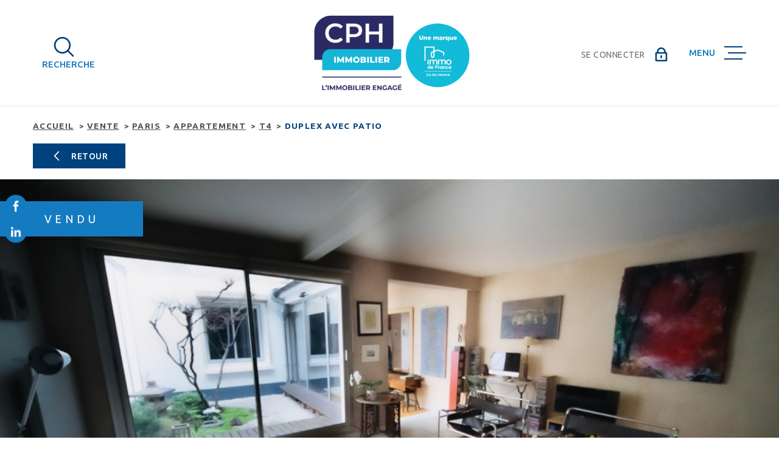

--- FILE ---
content_type: text/html; charset=UTF-8
request_url: https://www.cph.fr/vente/1-paris/appartement/t4/88125-duplex-avec-patio/
body_size: 37257
content:
<!DOCTYPE html>
<!-- Meltem -->
<html lang="fr">
<head>
    <meta charset="utf-8"/>
    <base href="https://www.cph.fr/">

    <meta http-equiv="X-UA-Compatible" content="IE=edge">

    <title>Duplex avec Patio | CPH Immobilier</title>
    <meta name="description" content="">
    <meta name="author" content="">
    <meta name="Language" content="fr">

    
                                    <meta name="generator" content="meltem" >
                            <link  rel="canonical" href="https://www.cph.fr/vente/1-paris/appartement/t4/88125-duplex-avec-patio/" >
                            <meta property="generator" content="bObcat" >
                        

    
            

    

    
    <meta name="viewport" content="width=device-width, initial-scale=1.0, maximum-scale=5.0">

    
        <link rel="image_src" href="images/logoSite.png" />
    
    
        <link rel="icon" href="images/favicon.png" type="image/png" />
        <link rel="shortcut icon" href="images/favicon.png" type="image/png" />
    

    
            

    
            <meta property="og:title" content="Duplex avec Patio" />
        <meta property="og:type" content="Article" />
        <meta property="og:image" content="//cphimmo.staticlbi.com/1200xauto/images/biens/11/932ea3ba9dc23e93139c7a52d16f5080/photo_8ede9190dc82c334116d2bab01408d46.jpg" />
        <meta property="og:description" content=" Comme une maison, nous vous proposons un appartement 3-4 pièces, en bon état, calme (pas de voisins au-dessus) et lumineux, comprenant au rdc : entrée, salle à manger, séjour, cuisine équipée, water-closet. A l'étage : une grande chambre...  Les..." />
        <meta property="og:url" content="https://www.cph.fr/vente/1-paris/appartement/t4/88125-duplex-avec-patio/" />
    

    

                            
                <meta name="twitter:card" content="summary_large_image"/>
        <meta name="twitter:title" content="Duplex avec Patio | CPH Immobilier"/>
        <meta name="twitter:description" content=""/>
        <meta name="twitter:image" content="images/logo_twittercard.png"/>
        <meta name="twitter:url" content="https://www.cph.fr/"/>
    

     

    
        <link rel="preload" href="/js/main.min.js?v=1.0.4" as="script">
        <link rel="preload" href="/js/vendors/vendors.min.js?v=1.0.4" as="script">
    

    <link rel="stylesheet" type="text/css" href="/css/screen.css?v=1.0.4" />
     


    
                <link rel="preconnect" href="https://www.google-analytics.com">
        <link rel="dns-prefetch" href="https://www.google-analytics.com">
                            <script async src="https://www.googletagmanager.com/gtag/js?id=G-67N43M4VKG"></script>
      <script language="JavaScript" type="text/javascript">
        window.dataLayer = window.dataLayer || [];
        function gtag(){
          dataLayer.push(arguments);
        }
        gtag('js', new Date());
        gtag('config', 'G-67N43M4VKG');
      </script>
      <script>
        gtag('consent', 'default', {
          'ad_storage': 'granted',
          'analytics_storage': 'granted',
          'ad_user_data': 'granted',
          'ad_personalization': 'granted',
        });
      </script>
      

    
    

    
</head>


    


        


    



<body class="body  js-search-filter  body--search-v1 theme-default  body--" data-modal-target="main-message">

    
    <div data-scroll>
        
                                                                    
    



<nav aria-label="Liens d'évitement" class="skiplink">
    <p class="skiplink__label" id="skiplink__aria">Aller à :</p>
    <ul class="skiplink__list" aria-labelledby="skiplink__aria">
                    <li class="skiplink__item"><a href="#main-search" class="screen-reader-text skiplink__link">Aller à la recherche</a> </li>
                    <li class="skiplink__item"><a href="#nav-main" class="screen-reader-text skiplink__link">Aller au menu principal</a> </li>
                    <li class="skiplink__item"><a href="#skip-content" class="screen-reader-text skiplink__link">Aller au contenu</a> </li>
            </ul>
</nav>
                    

        
            <nav aria-label="Navigation principale" class="main-nav" id="main-nav" tabindex="-1">
    <button aria-label="Fermer" class="main-nav__close">
        <svg class="main-nav__close-icon" xmlns="http://www.w3.org/2000/svg" viewBox="0 0 150 150"><path d="M134.51 22.49l-6.9-6.88L75 68.12 22.39 15.61l-6.9 6.88L68.1 75l-52.61 52.51 6.9 6.88L75 81.89l52.61 52.5 6.9-6.88L81.9 75l52.61-52.51z"/></svg>
    </button>
    <div class="main-nav__topbar">
        

<div class="topbar">
    <div class="topbar__wrapper">
                    <div class="topbar-opinion">
    <div class="topbar-opinion__content">

        
                            
    
<div class="js_opinion_system_cookies" data-src="https://www.opinionsystem.fr/company_rating.php?company_id=2563&rating_key=&language=fre&text_color=000000" data-style="border: none; overflow: hidden; width: 180px; height: 22px;background: transparent;">
        </div>


                    
    </div>
</div>
                <div class="topbar__base">
                                        <div class="topbar__lang lang-v1 ">
                    <form method="post" action="">
                        <label class="topbar__lang-label" for="lang-160791684">Langue</label>
                        <select class="js-select js-select--light lang__select lang__select--fr" name="lang" id="lang-160791684" required>
                                                            <option class="lang-v1__option lang-v1__option--fr" value="fr" data-action="//www.cph.fr/vente/1-paris/appartement/t4/88125-duplex-avec-patio/" selected>
                                    <span>fr</span>
                                </option>
                                                            <option class="lang-v1__option lang-v1__option--en" value="en" data-action="//www.cph.fr/vente/1-paris/appartement/t4/88125-duplex-avec-patio/" >
                                    <span>en</span>
                                </option>
                                                    </select>
                    </form>
                </div>
                    </div>
    </div>
</div>
    </div>
    
        <div id="toolbar" class="main-nav__toolbar-adds"></div>
    
    <div class="main-nav__wrapper" id="jsscroll-main-nav">

        <ul class="main-nav__menu menu">
                                

<li class="menu__item">
    <div class="menu__item-header">
                    <a
                                            href="/"
                                        class="menu__link"
                    target=""
                                                    >Accueil</a>
            </div>
    </li>                                

<li class="menu__item">
    <div class="menu__item-header">
                    <a
                                            href="/actualites"
                                        class="menu__link"
                    target=""
                                                    >Actualités</a>
            </div>
    </li>                                

<li class="menu__item">
    <div class="menu__item-header">
                    <span class="menu__link">Nos biens</span>
            </div>
            <ul class="submenu">
                                

<li class="submenu__item">
    <div class="submenu__item-header">
                    <a
                                            href="/vente/1"
                                        class="submenu__link"
                    target=""
                                                    >Vente</a>
            </div>
    </li>                                

<li class="submenu__item">
    <div class="submenu__item-header">
                    <a
                                            href="/location/1"
                                        class="submenu__link"
                    target=""
                                                    >Location</a>
            </div>
    </li>                                

<li class="submenu__item">
    <div class="submenu__item-header">
                    <a
                                            href="/biens-vendus/1"
                                        class="submenu__link"
                    target=""
                                                    >Vendus</a>
            </div>
    </li>                    </ul>
    </li>                                

<li class="menu__item">
    <div class="menu__item-header">
                    <a
                                            href="/vente"
                                        class="menu__link"
                    target=""
                                                    >Vente</a>
            </div>
    </li>                                

<li class="menu__item">
    <div class="menu__item-header">
                    <a
                                            href="/location"
                                        class="menu__link"
                    target=""
                                                    >Location</a>
            </div>
    </li>                                

<li class="menu__item">
    <div class="menu__item-header">
                    <a
                                            href="/gestion-locative"
                                        class="menu__link"
                    target=""
                                                    >Gestion locative</a>
            </div>
    </li>                                

<li class="menu__item">
    <div class="menu__item-header">
                    <a
                                            href="/syndic-de-copropriete"
                                        class="menu__link"
                    target=""
                                                    >Syndic de copropriété</a>
            </div>
    </li>                                

<li class="menu__item">
    <div class="menu__item-header">
                    <a
                                            href="/financement"
                                        class="menu__link"
                    target=""
                                                    >Financement </a>
            </div>
    </li>                                

<li class="menu__item">
    <div class="menu__item-header">
                    <a
                                            href="/recrutement"
                                        class="menu__link"
                    target=""
                                                    >Recrutement</a>
            </div>
    </li>                                

<li class="menu__item">
    <div class="menu__item-header">
                    <a
                                            href="/espace-client"
                                        class="menu__link"
                    target=""
                                                    >Espace client</a>
            </div>
            <ul class="submenu">
                                

<li class="submenu__item">
    <div class="submenu__item-header">
                    <a
                                            href="/admin/espace_client.php"
                                        class="submenu__link"
                    target="_blank"
                                                                title="Transaction - Ouverture dans une nouvelle fenêtre"
                                >Transaction</a>
            </div>
    </li>                                

<li class="submenu__item">
    <div class="submenu__item-header">
                    <a
                                            href="https://cph.thetranet.fr/Authentification.aspx?ReturnUrl=%2f +"
                                        class="submenu__link"
                    target="_blank"
                                                                title="Gestion Locative / Syndic - Ouverture dans une nouvelle fenêtre"
                                >Gestion Locative / Syndic</a>
            </div>
    </li>                    </ul>
    </li>                    </ul>

    </div>
    <button class="main-nav__focus-trap"></button>
</nav>        

        <div class="body__wrapper main-nav__pusher main-search__pusher">

            
                                                                                                                                   




<header id="js-header" class="header" id="js-header">

    
    <div class="header__container">

        <div class="header__topbar">
            

<div class="topbar">
    <div class="topbar__wrapper">
                    <div class="topbar-opinion">
    <div class="topbar-opinion__content">

        
                            
    
<div class="js_opinion_system_cookies" data-src="https://www.opinionsystem.fr/company_rating.php?company_id=2563&rating_key=&language=fre&text_color=000000" data-style="border: none; overflow: hidden; width: 180px; height: 22px;background: transparent;">
        </div>


                    
    </div>
</div>
                <div class="topbar__base">
                                        <div class="topbar__lang lang-v1 ">
                    <form method="post" action="">
                        <label class="topbar__lang-label" for="lang-57754167">Langue</label>
                        <select class="js-select js-select--light lang__select lang__select--fr" name="lang" id="lang-57754167" required>
                                                            <option class="lang-v1__option lang-v1__option--fr" value="fr" data-action="//www.cph.fr/vente/1-paris/appartement/t4/88125-duplex-avec-patio/" selected>
                                    <span>fr</span>
                                </option>
                                                            <option class="lang-v1__option lang-v1__option--en" value="en" data-action="//www.cph.fr/vente/1-paris/appartement/t4/88125-duplex-avec-patio/" >
                                    <span>en</span>
                                </option>
                                                    </select>
                    </form>
                </div>
                    </div>
    </div>
</div>

        </div>

        <div class="header__wrapper">

                            <button class="header__search-toggle js_filter_toggle" data-modal-mobile-target="search-filter-full">
                    <svg class="search-toggle__icon" xmlns="http://www.w3.org/2000/svg" viewBox="0 0 150 150"><path d="M141.33 133.34l-32.69-32.69a57.26 57.26 0 10-8 8l32.69 32.66a5.66 5.66 0 008-8zm-77-23.12a45.92 45.92 0 1145.94-45.91 46 46 0 01-45.96 45.91z"/></svg>

                                            <span class="search-toggle__label">Recherche</span>
                                    </button>
            
            
            <div class="header__logo ">
                <a class="header__home-link" href="/" name="Page d'accueil" aria-label="Page d'accueil">
                    <img src="images/logoSite.png" alt="">
                </a>
                            </div>
            
            
                
                                    
            

            <button class="header__nav-toggle nav-toggle " id="nav-toggle" aria-label="Ouvrir le menu">
                                    <span class="nav-toggle__label">Menu</span>
                                <div class="nav-toggle__drawing">
                    <span class="nav-toggle__lines"></span>
                </div>
            </button>

        </div>
    
    </div>
    
    </header>
                            

            
                                    
<div id="main" class="main page-detail">
    <div class="main__wrapper">

        
                            

                



<div id="btnNav-toggle" class="connect header_connect_button">
    <div class="connect__wrapper">
        <div class="title">
            <div class="title__content"><span> </span></div>
        </div>
        <div class="links-group">
            <div class="links-group__wrapper">
                    
                    
    
    
    
                            
                                                    
                    <a
                                class="links-group__link button-drawing "
                target=""
                title="Espace partenaire"
            >
                                    <svg class="button-drawing__drawing connect__drawing" xmlns="http://www.w3.org/2000/svg" viewBox="0 0 150 150"><path class="cls-1" d="M121.3,144.5H28.7a12.87,12.87,0,0,1-12.87-12.87V64.71A12.87,12.87,0,0,1,28.7,51.84h2.48V49.32h.08a43.73,43.73,0,1,1,87.46,0c0,.89,0,1.71,0,2.51h2.54a12.87,12.87,0,0,1,12.87,12.87v66.92A12.87,12.87,0,0,1,121.3,144.5ZM75.18,21A28.33,28.33,0,0,0,46.86,49.26h0v2.58h56.57v-.2c.07-.75.13-1.52.13-2.37A28.32,28.32,0,0,0,75.18,21ZM118.8,72.5a5.15,5.15,0,0,0-5.15-5.15H36.36a5.14,5.14,0,0,0-5.14,5.15v51.43a5.14,5.14,0,0,0,5.14,5.15h77.29a5.15,5.15,0,0,0,5.15-5.15ZM76.25,113.56H73.68a6.41,6.41,0,0,1-6.41-6.41V89.37A6.41,6.41,0,0,1,73.68,83h2.57a6.41,6.41,0,0,1,6.42,6.42v17.78A6.41,6.41,0,0,1,76.25,113.56Z"/></svg>

                                <span class="button-drawing__content">Se connecter</span>
            </a>
            

            </div>
        </div>
    </div>
</div>
            
        
                            

                



<div id="header_connect_navList" class="connect header_connect_navList">
    <div class="connect__wrapper">
        <div class="title">
            <div class="title__content"><span> </span></div>
        </div>
        <div class="links-group">
            <div class="links-group__wrapper">
                    
                    
    
    
    
                            
                                                    
                    <a
                                    href="/admin/espace_client.php"
                                class="links-group__link  "
                target="_blank"
                title="ESPACE PROPRIÉTAIRE - Ouverture dans une nouvelle fenêtre"
            >
                                <span class="">ESPACE PROPRIÉTAIRE</span>
            </a>
            
                    
    
    
    
                            
                                                    
                    <a
                                    href="https://cphimmobilier.monespaceclient.immo/"
                                class="links-group__link  "
                target="_blank"
                title="ESPACE GESTION/SYNDIC - Ouverture dans une nouvelle fenêtre"
            >
                                <span class="">ESPACE GESTION/SYNDIC</span>
            </a>
            

            </div>
        </div>
    </div>
</div>
            
        
                            

<div id="" class=" slider-inner_breadcrumb breadcrumb ">
    <div class="breadcrumb__wrapper">
        <ol class="breadcrumb__items">
                                                                        <li class="breadcrumb__item"><a href="/" class="breadcrumb__link" >Accueil</a></li>
                                                                                <li class="breadcrumb__item"><a href="/vente/1" class="breadcrumb__link" >Vente</a></li>
                                                                                <li class="breadcrumb__item"><a href="/vente/1-paris/1" class="breadcrumb__link" >Paris</a></li>
                                                                                <li class="breadcrumb__item"><a href="/vente/1-paris/appartement/1" class="breadcrumb__link" >Appartement</a></li>
                                                                                <li class="breadcrumb__item"><a href="/vente/1-paris/appartement/t4/1" class="breadcrumb__link" >T4</a></li>
                                                                                
                        <li class="breadcrumb__item--active">Duplex avec patio</li>
                                                        </ol>
    </div>
</div>
            
        
                                <div class="form-search-filter__container"
 data-hidden="true"  >
        <form method="post" action="/nos-biens/xdpd5nkpbkbuyrrf76j8kbjpfsrjqkeu6qkence3j1kjpwi566s7a9j956akf8dkoaaekeqhf3631tyawxf47fpdxwqfdrc3aoctspzra4e4gk5gk18yqieucrqex6hukmsitkxjqdb5zrauqxu7fpdo1i17urpoosw999ebwtbnzfo/1" class="form-search-filter list-annonces-form js-form-search-filter open"
              id="js-main">
            <div class="formLine__container">
                                                                                                                                                                                                                                                                                                                                                                                                                                                                                                                                                                                                                                                                                                                                                                                                                                                                                                                                                                                                                                                                                


                        <div class="line__container line1__container">
            <div class="line__container__structure">
                                    <div class="line__structure section0 canHidden ">
                                                                                    <div class="form__field form-offredem__field" data-component-name="offredem">



                                                                                                                                            
                                                                                        

                                    

                                                                                                                                    

                                                            

                                                                                    

                                                                                                                                                            

                                                                        

<div class="formOffredem__container" data-search-component="offredem" data-search-field-type="radio">
    <div class="form__structure">
        <ul class="form__content">
                            <li class="list-elements__structure js_change_form_parent">
                    <span data-init="acheter" class=" js_change_form_parent_active button-select__element active">Acheter <span class="button-select__element__text">De l'ancien</span></span>
                    <ul class="elements__content">
                                                                                    <li class="item-element">
                                    <input class="radio__item" type="radio" name="offredem[]" id="main__offredem__0_0"
                                           value="0" checked="checked"                                           data-search-field="offredem"
                                           data-search-id="offredem0"
                                           data-search-label="De l'ancien"
                                    >
                                    <label data-form="js-form-search-filter" class="js_change_form item-label" for="main__offredem__0_0" data-search-id="offredem0" data-search-label="De l'ancien">
                                        <span class="radio__item-span"></span>
                                        <span class="radio__item-text">De l'ancien</span>
                                    </label>
                                </li>
                                                                                                                <li class="item-element">
                                    <input class="radio__item" type="radio" name="offredem[]" id="main__offredem__0_6"
                                           value="6"                                            data-search-field="offredem"
                                           data-search-id="offredem6"
                                           data-search-label="Du neuf"
                                    >
                                    <label data-form="js-form-search-filter" class="js_change_form item-label" for="main__offredem__0_6" data-search-id="offredem6" data-search-label="Du neuf">
                                        <span class="radio__item-span"></span>
                                        <span class="radio__item-text">Du neuf</span>
                                    </label>
                                </li>
                                                                                                                <li class="item-element">
                                    <input class="radio__item" type="radio" name="offredem[]" id="main__offredem__0_10"
                                           value="10"                                            data-search-field="offredem"
                                           data-search-id="offredem10"
                                           data-search-label="De l'immo pro"
                                    >
                                    <label data-form="js-form-search-filter" class="js_change_form item-label" for="main__offredem__0_10" data-search-id="offredem10" data-search-label="De l'immo pro">
                                        <span class="radio__item-span"></span>
                                        <span class="radio__item-text">De l'immo pro</span>
                                    </label>
                                </li>
                                                                                                                                                                                                                                    </ul>
                </li>
                                        <li class="list-elements__structure js_change_form_parent">
                    <span data-init="louer" class="js_change_form_parent_active button-select__element ">Louer <span class="button-select__element__text"></span></span>
                    <ul class="elements__content">
                                                                                                                                                                                                                                                <li class="item-element">
                                    <input class="radio__item" type="radio" name="offredem[]" id="main__offredem__0_2"
                                           value="2"                                           data-search-field="offredem"
                                           data-search-id="offredem2"
                                           data-search-label="à l'année"
                                    >
                                    <label data-form="js-form-search-filter" class="js_change_form item-label" for="main__offredem__0_2" data-search-label="à l'année" data-search-id="offredem2">
                                        <span class="radio__item-span"></span>
                                        <span class="radio__item-text">à l'année</span>
                                    </label>
                                </li>
                                                                                                                                                                    <li class="item-element">
                                    <input class="radio__item" type="radio" name="offredem[]" id="main__offredem__0_11"
                                           value="11"                                           data-search-field="offredem"
                                           data-search-id="offredem11"
                                           data-search-label="De l'immo pro"
                                    >
                                    <label data-form="js-form-search-filter" class="js_change_form item-label" for="main__offredem__0_11" data-search-label="De l'immo pro" data-search-id="offredem11">
                                        <span class="radio__item-span"></span>
                                        <span class="radio__item-text">De l'immo pro</span>
                                    </label>
                                </li>
                                                                        </ul>
                </li>
                        <li class="list-elements__structure">
                <button type="button" class="button-select__element js_change_form" data-remove="true" data-form="js_form_estimate">Estimer</button>
            </li>
        </ul>
    </div>
    <div class="link-email__content">
                <a href="/alerte-email" class="link-email__element links-group__link  button">
            <span class="link-email__content-icon"><svg class="link-email__content-icon-svg" viewBox="0 0 19.064 20.011">
        <g>
        <path d="M18.973,13.506,16.806,5.7a7.768,7.768,0,0,0-15.07.393L.06,13.631A2.5,2.5,0,0,0,2.5,16.673H5.506a4.167,4.167,0,0,0,8.167,0h2.892a2.5,2.5,0,0,0,2.408-3.167ZM9.59,18.339a2.5,2.5,0,0,1-2.347-1.667h4.694A2.5,2.5,0,0,1,9.59,18.339m7.638-3.663a.828.828,0,0,1-.667.329H2.5a.834.834,0,0,1-.833-.833.824.824,0,0,1,.02-.181L3.363,6.449A6.1,6.1,0,0,1,15.2,6.139l2.167,7.81a.827.827,0,0,1-.136.728" transform="translate(0 0)" fill="#fff"/>
    </g>
</svg>
</span>
            <span class="link-email__content-label">Créez votre alerte e-mail</span>
        </a>
    </div>
</div>
</div>
                                                                        </div>
                            </div>
                    </div>
                    <div class="line__container line2__container">
            <div class="line__container__structure">
                                    <div class="line__structure section0 canHidden ">
                                                                                    <div class="form__field form-type__field" data-component-name="type"><div class="formSelect__container formSelect__container__type" data-search-component="type" data-search-field-type="select">
    <div class="formSelect__structure">
        <label class="label-element" for="main__type__0">Type de bien</label>
        <div class="formSelect__content">
            <select multiple name="type[]" id="main__type__0" class="select__input js-select-search" data-field="type[]">
                                    <option value="2" data-text="Appartement"  selected="selected" class="">
                        Appartement
                    </option>
                                    <option value="20" data-text="Autre"  class="">
                        Autre
                    </option>
                                    <option value="18" data-text="Duplex"  class="">
                        Duplex
                    </option>
                                    <option value="15" data-text="Garage"  class="">
                        Garage
                    </option>
                                    <option value="21" data-text="Immeuble"  class="">
                        Immeuble
                    </option>
                                    <option value="1" data-text="Maison"  class="">
                        Maison
                    </option>
                                    <option value="39" data-text="Maison de village"  class="">
                        Maison de village
                    </option>
                                    <option value="16" data-text="Parking"  class="">
                        Parking
                    </option>
                                    <option value="22" data-text="Propriete"  class="">
                        Propriete
                    </option>
                                    <option value="26" data-text="Rez de jardin"  class="">
                        Rez de jardin
                    </option>
                                    <option value="4" data-text="Studio"  class="">
                        Studio
                    </option>
                                    <option value="5" data-text="Terrain"  class="">
                        Terrain
                    </option>
                                    <option value="43" data-text="Terrain à batir"  class="">
                        Terrain à batir
                    </option>
                                    <option value="25" data-text="Villa"  class="">
                        Villa
                    </option>
                            </select>
        </div>
    </div>
</div>
</div>
                                                                                                                <div class="form__field form-commerce__field" data-component-name="commerce"></div>
                                                                        </div>
                                    <div class="line__structure section1 canHidden ">
                                                                                    <div class="form__field form-localisation__field" data-component-name="localisation"><div class="formSelect__container formSelect__container__localizator" data-search-component="localisation"
     data-search-field-type="localizator">
    <div class="formSelect__structure">
        <div class="formSelect__content">
            <div class="formSelect__localizator localizator" data-name="localisation[loc][]" tabindex="0"
                 data-source="i/javascript/localisationAllItems" data-filter-type="LocalizatorSearch"
                 data-field="localisation[loc][]">
                <div class="localizator__summary">
                    <div class="localizator__values">
                        <div class="localizator__value localizator__value--count"></div>
                        <div class="localizator__hidden"></div>
                    </div>
                </div>
                <div class="localizator__content">
                    <div class="localizator__input textfield">
                        <input class="textfield__input" type="text" spellcheck="false"
                               placeholder="Localisation">
                    </div>
                    <div class="ss-add"><span class="ss-plus"></span></div>
                    <div class="localizator__search">
                        <div class="localizator__select">
                            <select class="js-select js-select--custom js-select--main" multiple="multiple">
                                                                    <option value="ville-30798">ville-30798</option>
                                                            </select>
                        </div>
                    </div>

                    <div class="localizator__values-container">
                        <div class="localizator__values">

                        </div>
                        <div class="localizator__extra">
                            <div class="radios">
                                <fieldset class="radios__fieldset">
                                    <legend class="radios__legend">Dans un rayon de</legend>
                                    <ul class="radios__group">
                                                                                    <li class="radios__item">
                                                <div class="radio">
                                                    
                                                    <input
                                                            class="input_radio_element"
                                                            type="radio"
                                                            name="localisation[distance]"
                                                            value="5"
                                                            id="main__localisation__0_distance_5"
                                                                                                                        data-field="localisation[distance]"
                                                            data-search-label="autour de 5 km"
                                                    />
                                                    <label class="label_radio_element" for="main__localisation__0_distance_5"><span class="check_radio_element"></span> 5 km</label>
                                                </div>
                                            </li>
                                                                                    <li class="radios__item">
                                                <div class="radio">
                                                    
                                                    <input
                                                            class="input_radio_element"
                                                            type="radio"
                                                            name="localisation[distance]"
                                                            value="10"
                                                            id="main__localisation__0_distance_10"
                                                                                                                        data-field="localisation[distance]"
                                                            data-search-label="autour de 10 km"
                                                    />
                                                    <label class="label_radio_element" for="main__localisation__0_distance_10"><span class="check_radio_element"></span> 10 km</label>
                                                </div>
                                            </li>
                                                                                    <li class="radios__item">
                                                <div class="radio">
                                                    
                                                    <input
                                                            class="input_radio_element"
                                                            type="radio"
                                                            name="localisation[distance]"
                                                            value="15"
                                                            id="main__localisation__0_distance_15"
                                                                                                                        data-field="localisation[distance]"
                                                            data-search-label="autour de 15 km"
                                                    />
                                                    <label class="label_radio_element" for="main__localisation__0_distance_15"><span class="check_radio_element"></span> 15 km</label>
                                                </div>
                                            </li>
                                                                                    <li class="radios__item">
                                                <div class="radio">
                                                    
                                                    <input
                                                            class="input_radio_element"
                                                            type="radio"
                                                            name="localisation[distance]"
                                                            value="20"
                                                            id="main__localisation__0_distance_20"
                                                                                                                        data-field="localisation[distance]"
                                                            data-search-label="autour de 20 km"
                                                    />
                                                    <label class="label_radio_element" for="main__localisation__0_distance_20"><span class="check_radio_element"></span> 20 km</label>
                                                </div>
                                            </li>
                                                                                    <li class="radios__item">
                                                <div class="radio">
                                                    
                                                    <input
                                                            class="input_radio_element"
                                                            type="radio"
                                                            name="localisation[distance]"
                                                            value="25"
                                                            id="main__localisation__0_distance_25"
                                                                                                                        data-field="localisation[distance]"
                                                            data-search-label="autour de 25 km"
                                                    />
                                                    <label class="label_radio_element" for="main__localisation__0_distance_25"><span class="check_radio_element"></span> 25 km</label>
                                                </div>
                                            </li>
                                                                                    <li class="radios__item">
                                                <div class="radio">
                                                    
                                                    <input
                                                            class="input_radio_element"
                                                            type="radio"
                                                            name="localisation[distance]"
                                                            value="30"
                                                            id="main__localisation__0_distance_30"
                                                                                                                        data-field="localisation[distance]"
                                                            data-search-label="autour de 30 km"
                                                    />
                                                    <label class="label_radio_element" for="main__localisation__0_distance_30"><span class="check_radio_element"></span> 30 km</label>
                                                </div>
                                            </li>
                                                                            </ul>
                                </fieldset>
                            </div>
                        </div>
                    </div>
                </div>
                <div class="localizator__plus"></div>
            </div>
        </div>
    </div>
</div>



</div>
                                                                        </div>
                                    <div class="line__structure section2 canHidden ">
                                                                                    <div class="form__field form-prices__field" data-component-name="prices">    
<div class="formRange__container range " data-search-component="prices" data-search-field-type="range" data-min="650000"
     data-max="783750" data-search-label="Budget">
    <div class="formRange__structure">
        <label for="main__prices__0"
               class="formRange__label">Budget </label>
        <div class="range__input" tabindex="0" data-steps="" data-id="price">
            <div class="formRange__content range__summary">
                Budget
            </div>
            <div class="range__plus"></div>
            <div class="range__content">
                <div class="range__slider"></div>
                <div class="range__preview">
                    <div class="range__highlight">
                        <span class="range__text">Mini</span>
                        <input name="prices[min]" type="number" value="650000" class="range__input range__input-min" data-field="prices[min]">
                        <input type="hidden" name="prices[rmin]" value="650000" class="range__input-rmin">
                        <span class="range__unit">€</span>
                    </div>
                    <div class="range__highlight">
                        <span class="range__text">Maxi</span>
                        <input name="prices[max]" type="number" value="783750" class="range__input range__input-max" data-field="prices[max]">
                        <input type="hidden" name="prices[rmax]" value="783750" class="range__input-rmax">
                        <span class="range__unit">€</span>
                    </div>
                </div>
                <div class="formRange__reset-content">
    <button type="reset" class="button__reset-button">
                <span class="button__reset-svg"><svg class="reset__icon-svg" x="0px" y="0px" viewBox="0 0 34.9 34.9">
        <path d="M17.6,23.2c2.5,0,4.6-1.7,5.3-4.1c0.2-0.5,0.7-0.7,1.2-0.5c0.4,0.2,0.7,0.6,0.6,1
	c-0.9,3.1-3.8,5.3-7,5.3c-4-0.1-7.2-3.3-7.3-7.3c0.1-4,3.3-7.3,7.3-7.3c1.9,0,3.7,0.7,5,2.1l0-1.7c0-0.5,0.4-0.9,0.9-0.9
	c0.5,0,0.9,0.4,0.9,0.9l0.1,4c0,0.5-0.4,0.9-0.9,0.9c0,0,0,0,0,0l-4-0.1c-0.5,0-0.9-0.4-0.9-0.9c0,0,0,0,0,0c0-0.5,0.4-0.9,0.9-0.9
	l2,0c-1-1.1-2.5-1.7-4-1.7c-3,0-5.5,2.5-5.5,5.5C12.1,20.7,14.5,23.2,17.6,23.2z"/>
</svg>
</span>
        <span class="button__reset-label">Réinitialiser ce filtre</span>
    </button>
</div>
            </div>
        </div>
    </div>
</div>
</div>
                                                                                                                <div class="form__field form-loyer__field" data-component-name="loyer"></div>
                                                                        </div>
                                    <div class="line__structure section3 canHidden hidden">
                                                                                    <div class="form__field form-nbvacanciers__field" data-component-name="nbvacanciers"></div>
                                                                        </div>
                                    <div class="line__structure section4 canHidden hidden">
                                                                                    <div class="form__field form-datelocsais__field" data-component-name="datelocsais"></div>
                                                                        </div>
                            </div>
                            <div class="button_Content">
                                        <button type="button" class="form-search-filter_btn-toggle filter_button_item link-email__element links-group__link button" data-modal-target="search-filter-full"
                            aria-label="Ouvrir le formulaire de recherche">
                        <span class="search__icon"><svg class="form-search-filter__filter" x="0px" y="0px" viewBox="0 0 34.9 34.9">
        <g>
        <path d="M6,12.1h2.7c0,1.1,0.9,2,2,2h1.3c1.1,0,2-0.9,2-2h14.8c0.4,0,0.7-0.3,0.7-0.7c0-0.4-0.3-0.7-0.7-0.7H14.1
		c0-1.1-0.9-2-2-2h-1.3c-1.1,0-2,0.9-2,2H6c-0.4,0-0.7,0.3-0.7,0.7C5.4,11.8,5.7,12.1,6,12.1z"/>
        <path d="M6,18.1h14.8c0,1.1,0.9,2,2,2h1.3c1.1,0,2-0.9,2-2h2.7c0.4,0,0.7-0.3,0.7-0.7c0-0.4-0.3-0.7-0.7-0.7h0h-2.7
		c0-1.1-0.9-2-2-2h-1.3c-1.1,0-2,0.9-2,2H6c-0.4,0-0.7,0.3-0.7,0.7C5.4,17.8,5.7,18.1,6,18.1z"/>
        <path d="M28.9,22.8C28.9,22.8,28.9,22.8,28.9,22.8L28.9,22.8l-11.8,0c0-1.1-0.9-2-2-2h-1.3c-1.1,0-2,0.9-2,2H6
		c-0.4,0-0.7,0.3-0.7,0.7c0,0.4,0.3,0.7,0.7,0.7c0,0,0,0,0,0h5.7c0,1.1,0.9,2,2,2h1.3c1.1,0,2-0.9,2-2h11.8c0.4,0,0.7-0.3,0.7-0.7
		C29.5,23.1,29.2,22.8,28.9,22.8z"/>
    </g>
</svg>
</span>
                        <span class="search__label">Filtrer</span>
                    </button>
                    <button type="button" class="js_submit_main_form submit_button_item link-email__element links-group__link button">
                                                <span class="submit__label js_ajax_counter">Voir les <span>2</span> annonces</span>
                    </button>
                </div>
                    </div>
    
                <div class="line__container line3__container">
                    <div class="formBubble__container" data-search-component="bubble" data-search-field-type="bubble">
    <div class="formBubble__structure">
        <ul class="formBubble__content"></ul>
    </div>
    <button type="button" class="button-more__element js_button-more__element"></button>
</div>                    <button type="reset" class="reset_button_item js_reset_global_form">
                                                <span class="reset__icon"><svg class="reset__icon-svg" x="0px" y="0px" viewBox="0 0 34.9 34.9">
        <path d="M17.6,23.2c2.5,0,4.6-1.7,5.3-4.1c0.2-0.5,0.7-0.7,1.2-0.5c0.4,0.2,0.7,0.6,0.6,1
	c-0.9,3.1-3.8,5.3-7,5.3c-4-0.1-7.2-3.3-7.3-7.3c0.1-4,3.3-7.3,7.3-7.3c1.9,0,3.7,0.7,5,2.1l0-1.7c0-0.5,0.4-0.9,0.9-0.9
	c0.5,0,0.9,0.4,0.9,0.9l0.1,4c0,0.5-0.4,0.9-0.9,0.9c0,0,0,0,0,0l-4-0.1c-0.5,0-0.9-0.4-0.9-0.9c0,0,0,0,0,0c0-0.5,0.4-0.9,0.9-0.9
	l2,0c-1-1.1-2.5-1.7-4-1.7c-3,0-5.5,2.5-5.5,5.5C12.1,20.7,14.5,23.2,17.6,23.2z"/>
</svg>
</span>
                        <span class="reset__label">Réinitialiser les filtres</span>
                    </button>
                </div>
                    <div class="form-estimate__container js_form_estimate">
        <div class="form-estimate__structure">
            <p class="form-estimate__text"><span>Faites estimer votre bien par un professionnel</span></p>
            <div class="form-estimate__input-content">
                <input class="form-estimate__input-element" type="text" placeholder=Saisir&nbsp;l'adresse&nbsp;du&nbsp;bien name="adressebien_bandeau-search-estimation" id="adressebien_bandeau-search-estimation">
                <div class="ss-add"><span class="ss-plus"></span></div>
            </div>
            <a href="/estimation?expand=estimation_pro_group#estimation-formulaires" class="button form-estimate__button js-bandeau-location">
                <span>Estimer votre bien</span>
            </a>
        </div>
    </div>
            </div>
            <input type="hidden" name="allow_fields" value="offredem,type,localisation,prices,reference">
            <div class="loader_container"></div>
        </form>
    </div>

            
        
                            




<div class="links-group back-link" data-animation="bottomup">
    <div class="links-group__wrapper">
        <button onclick="history.back();" class="button">
            <svg class="button-drawing__drawing" viewBox="0 0 150 150"><path d="M39.25,80.42l60.67,60.67a8.18,8.18,0,0,0,5.42,2.24,7.66,7.66,0,0,0,5.41-13.07L55.49,75l55.26-55.26a7.66,7.66,0,0,0,0-10.83,7.67,7.67,0,0,0-10.83,0L39.25,69.58a7.68,7.68,0,0,0,0,10.84Z"/></svg>
            Retour
        </button>
    </div>
</div>
<div class="page-detail__content wrapper page-detail-3">

    
                            










    

    
                                        
                                        

                                        

                                        


                                        

                                                        

                                                            

                                            


    











<div class="detail-3">
    <div class="detail-3__wrapper">

        <div class="detail-3__jumbotron">

            
            <div class="detail-3__status">
                        <div class="property-status property-status--5 property-status--sold">
                <span class="property-status-content">Vendu</span>
            </div>
                                                        </div>

            <div class="detail-3__slide slider-img">
                                    <picture class="slider-img__picture" data-size="1920x1080" aria-label="zoom">
                        <source data-srcset="//cphimmo.staticlbi.com/580xauto/images/biens/11/932ea3ba9dc23e93139c7a52d16f5080/photo_8ede9190dc82c334116d2bab01408d46.jpg" media="(max-width:580px)" />
                        <source data-srcset="//cphimmo.staticlbi.com/980xauto/images/biens/11/932ea3ba9dc23e93139c7a52d16f5080/photo_8ede9190dc82c334116d2bab01408d46.jpg" media="(max-width:980px)" />
                        <img src="data:image/svg+xml,%3Csvg xmlns='http://www.w3.org/2000/svg' viewBox='0 0 1024 576'%3E%3C/svg%3E" data-src="//cphimmo.staticlbi.com/1600xauto/images/biens/11/932ea3ba9dc23e93139c7a52d16f5080/photo_8ede9190dc82c334116d2bab01408d46.jpg" data-path="biens/11/932ea3ba9dc23e93139c7a52d16f5080/photo_8ede9190dc82c334116d2bab01408d46.jpg" class="js-lazy slider-img__img" alt="" width="1024" height="576" />
                    </picture>
                            </div>
            <div class="detail-3__main-info main-info">
                <div class="main-info__wrapper">
                                                                        <div class="detail-3__mandat" data-animation="bottomup">
                                Mandat : <span class="detail-3__mandat-number">219972</span>
                            </div>
                                                                <div class="main-info__content-wrapper">
                        <header class="main-info__title title" data-animation="bottomup">
                            <div class="title__content"><span>Appartement 82.78 m²</span></div>
                        </header>
                        <div class="main-info__aligner">
                            <div class="main-info__options" data-animation="bottomup">
                                <div class="options">
                                                                                                                        <div class="option ">
                                                <svg xmlns="http://www.w3.org/2000/svg" class="option__drawing" viewBox="0 0 69.4 69.4">
    <title>Nombre de pièces</title>    <path d="M68.4,0H1C0.4,0,0,0.4,0,1v67.4c0,0.6,0.4,1,1,1h67.4c0.6,0,1-0.4,1-1V1C69.4,0.4,69,0,68.4,0z M67.4,36.7H61
	c-0.6,0-1,0.4-1,1s0.4,1,1,1h6.4v28.8H23.9v-7.7c0-0.6-0.4-1-1-1s-1,0.4-1,1v7.7H2V2h19.9v47c0,0.6,0.4,1,1,1s1-0.4,1-1V38.7h27
	c0.6,0,1-0.4,1-1s-0.4-1-1-1h-27V2h43.6L67.4,36.7z"/>
</svg>

                                                <span class="option__number">4 </span>
                                            </div>
                                                                                                                                                                <div class="option ">
                                                <svg xmlns="http://www.w3.org/2000/svg" class="option__drawing" viewBox="0 0 99.6 76.5">
    <title>Nombre de chambres</title>    <path d="M93.3,27.7H83.1V5.3c0-2.9-2.4-5.3-5.3-5.3H21.7c-2.9,0-5.3,2.4-5.3,5.3v22.4H6.2c-3.4,0-6.2,2.8-6.2,6.2v41.3
	c-0.1,0.7,0.4,1.3,1.1,1.3c0.7,0.1,1.3-0.4,1.3-1.1c0-0.1,0-0.1,0-0.2V58.4h94.7v16.8c-0.1,0.7,0.4,1.3,1.1,1.3
	c0.7,0.1,1.3-0.4,1.3-1.1c0-0.1,0-0.1,0-0.2V33.9C99.6,30.5,96.8,27.7,93.3,27.7z M18.9,5.3c0-1.6,1.3-2.8,2.8-2.8l0,0h56.2
	c1.6,0,2.8,1.3,2.8,2.8v22.4h-4.2v-6.3c0-3.4-2.8-6.2-6.2-6.2H58.1c-3.4,0-6.2,2.8-6.2,6.2v6.3h-4.2v-6.3c0-3.4-2.8-6.2-6.2-6.2
	H29.3c-3.4,0-6.2,2.8-6.2,6.2v6.3h-4.2V5.3z M54.3,27.7v-6.3c0-2.1,1.7-3.8,3.8-3.8l0,0h12.2c2.1,0,3.8,1.7,3.8,3.8c0,0,0,0,0,0v6.3
	H54.3z M25.5,27.7v-6.3c0-2.1,1.7-3.8,3.8-3.8h12.2c2.1,0,3.8,1.7,3.8,3.8c0,0,0,0,0,0v6.3H25.5z M6.2,30.1h87.1
	c2.1,0,3.8,1.7,3.8,3.8l0,0v14.4H2.4V33.9C2.4,31.8,4.1,30.1,6.2,30.1C6.2,30.1,6.2,30.1,6.2,30.1z M2.4,56v-5.3h94.7V56H2.4z"/>
</svg>

                                                <span class="option__number">2 </span>
                                            </div>
                                                                                                                                                                <div class="option ">
                                                <svg xmlns="http://www.w3.org/2000/svg" class="option__drawing" viewBox="0 0 104 76.4">
    <title>Nombre de salles de bain</title>    <path d="M100.9,30.6H15.2V8.2c0.1-3.2,2.7-5.7,5.9-5.6c2.7,0.1,5,2,5.5,4.6L23,8c-0.7,0.1-1.1,0.8-1,1.5s0.8,1.1,1.5,1l0,0l4.4-1
	c0.1,0,0.2,0,0.3-0.1l4.4-1c0.7-0.1,1.2-0.8,1-1.5c-0.1-0.7-0.8-1.2-1.5-1c-0.1,0-0.1,0-0.2,0l0,0L29,6.6c-1-4.5-5.4-7.3-9.9-6.4
	c-3.7,0.8-6.4,4.1-6.6,7.9l0,0v22.5H3.1c-1.8,0-3.1,1.9-3.1,4.3v0.5c-0.1,1.5,0.6,3,1.8,3.9c0.2,7.6,2.6,14.9,7,21.1
	c4.7,6.6,11.1,11.9,18.5,15.3c1,0.5,2.1,0.7,3.2,0.7h43.3c1.2,0,2.3-0.3,3.4-0.8c7.2-3.5,13.4-8.8,18.1-15.4
	c4.3-6.1,6.7-13.4,6.9-20.9c1.3-0.9,1.9-2.4,1.8-3.9v-0.5C104,32.5,102.7,30.6,100.9,30.6L100.9,30.6z M101.5,34.9v0.5
	c0.1,0.6-0.2,1.3-0.6,1.7H88.4v-3.9h12.6C101.4,33.6,101.6,34.3,101.5,34.9L101.5,34.9z M66,33.2h19.8v22.6H66V33.2z M85.8,58.4
	c-0.1,1.8-1.5,3.2-3.3,3.4H69.4c-1.8-0.1-3.3-1.6-3.3-3.4L85.8,58.4z M2.5,34.9c-0.1-0.6,0.2-1.2,0.6-1.7h60.3v3.9H3.1
	c-0.5-0.5-0.7-1.1-0.6-1.7V34.9z M93.2,58.7C88.8,65,82.9,70,76.1,73.3c-0.7,0.3-1.5,0.5-2.2,0.5H30.5c-0.7,0-1.5-0.2-2.2-0.5
	c-14.6-7-23.5-19.5-24-33.7h59.1v18.1c0,3.6,2.7,6.6,5.9,6.6h13.1c3.3,0,5.9-2.9,5.9-6.6V39.6h11.3C99.4,46.5,97.1,53.1,93.2,58.7z"
	/>
</svg>

                                                <span class="option__number">1 </span>
                                            </div>
                                                                                                                                                                                                                                                                                                                                                                                                                            </div>
                            </div>
                                                            
                                                                                    </div>
                    </div>
                </div>
            </div>
                    </div>

        <div class="detail-3__wrapper-inner wrapper">
            <div class="detail-3__description">
                <div class="detail-3__title title">
                                            <h1 class="title__content">
                            <span>Duplex avec Patio</span>
                            <span>Paris (75013)</span>
                        </h1>
                                    </div>
                <div class="detail-3__container-text" >
                    <div class="detail-3__text">
                        <p>Comme une maison, nous vous proposons un appartement 3-4 pièces, en bon état, calme (pas de voisins au-dessus) et lumineux, comprenant au rdc : entrée, salle à manger, séjour, cuisine équipée, water-closet. A l'étage : une grande chambre (possibilité 2) avec dressing et mezzanine de 9 m², une salle de bains avec water-closet. Cave. Chauffage et eau chaude individuel électrique. REF. 219972</p><br>Les informations sur les risques auxquels ce bien est exposé sont disponibles sur le site <a href="https://www.georisques.gouv.fr/" target="_blank">Géorisques</a>
                                                                    </div>
                </div>
            </div>
        </div>
        <div class="detail-3__slide-2 slider-img">
            <div class="swiper-container js-page-swiper swiper-container--slides-auto" data-slide-per-view="auto" data-loop="false">
                <div class="swiper-wrapper js-lightbox-swiper" data-pswp-uid="1">
                                                                        
                            <div class="swiper-slide slider-img__swiper-slide">
                                <a href="//cphimmo.staticlbi.com/original/images/biens/11/932ea3ba9dc23e93139c7a52d16f5080/photo_8ede9190dc82c334116d2bab01408d46.jpg">
                                        <picture class="slider-img__picture" data-size="1600x900">
                                        <source data-srcset="//cphimmo.staticlbi.com/576xauto/images/biens/11/932ea3ba9dc23e93139c7a52d16f5080/photo_8ede9190dc82c334116d2bab01408d46.jpg" media="(max-width:576px)" />
                                        <source data-srcset="//cphimmo.staticlbi.com/992xauto/images/biens/11/932ea3ba9dc23e93139c7a52d16f5080/photo_8ede9190dc82c334116d2bab01408d46.jpg" media="(max-width:992px)" />
                                        <img src="data:image/svg+xml,%3Csvg xmlns='http://www.w3.org/2000/svg' viewBox='0 0 1024 576'%3E%3C/svg%3E" data-src="//cphimmo.staticlbi.com/1600xauto/images/biens/11/932ea3ba9dc23e93139c7a52d16f5080/photo_8ede9190dc82c334116d2bab01408d46.jpg" data-path="biens/11/932ea3ba9dc23e93139c7a52d16f5080/photo_8ede9190dc82c334116d2bab01408d46.jpg" class="js-lazy slider-img__img" width="1024" height="576" />
                                    </picture>
                                </a>
                            </div>
                                                    
                            <div class="swiper-slide slider-img__swiper-slide">
                                <a href="//cphimmo.staticlbi.com/original/images/biens/11/932ea3ba9dc23e93139c7a52d16f5080/photo_4e74ef59827deb8db7d6d195111004a9.jpg">
                                        <picture class="slider-img__picture" data-size="1600x900">
                                        <source data-srcset="//cphimmo.staticlbi.com/576xauto/images/biens/11/932ea3ba9dc23e93139c7a52d16f5080/photo_4e74ef59827deb8db7d6d195111004a9.jpg" media="(max-width:576px)" />
                                        <source data-srcset="//cphimmo.staticlbi.com/992xauto/images/biens/11/932ea3ba9dc23e93139c7a52d16f5080/photo_4e74ef59827deb8db7d6d195111004a9.jpg" media="(max-width:992px)" />
                                        <img src="data:image/svg+xml,%3Csvg xmlns='http://www.w3.org/2000/svg' viewBox='0 0 1024 576'%3E%3C/svg%3E" data-src="//cphimmo.staticlbi.com/1600xauto/images/biens/11/932ea3ba9dc23e93139c7a52d16f5080/photo_4e74ef59827deb8db7d6d195111004a9.jpg" data-path="biens/11/932ea3ba9dc23e93139c7a52d16f5080/photo_4e74ef59827deb8db7d6d195111004a9.jpg" class="js-lazy slider-img__img" width="1024" height="576" />
                                    </picture>
                                </a>
                            </div>
                                                    
                            <div class="swiper-slide slider-img__swiper-slide">
                                <a href="//cphimmo.staticlbi.com/original/images/biens/11/932ea3ba9dc23e93139c7a52d16f5080/photo_bc7e603303620217c2f7d320e10f95de.jpg">
                                        <picture class="slider-img__picture" data-size="1600x900">
                                        <source data-srcset="//cphimmo.staticlbi.com/576xauto/images/biens/11/932ea3ba9dc23e93139c7a52d16f5080/photo_bc7e603303620217c2f7d320e10f95de.jpg" media="(max-width:576px)" />
                                        <source data-srcset="//cphimmo.staticlbi.com/992xauto/images/biens/11/932ea3ba9dc23e93139c7a52d16f5080/photo_bc7e603303620217c2f7d320e10f95de.jpg" media="(max-width:992px)" />
                                        <img src="data:image/svg+xml,%3Csvg xmlns='http://www.w3.org/2000/svg' viewBox='0 0 1024 576'%3E%3C/svg%3E" data-src="//cphimmo.staticlbi.com/1600xauto/images/biens/11/932ea3ba9dc23e93139c7a52d16f5080/photo_bc7e603303620217c2f7d320e10f95de.jpg" data-path="biens/11/932ea3ba9dc23e93139c7a52d16f5080/photo_bc7e603303620217c2f7d320e10f95de.jpg" class="js-lazy slider-img__img" width="1024" height="576" />
                                    </picture>
                                </a>
                            </div>
                                                    
                            <div class="swiper-slide slider-img__swiper-slide">
                                <a href="//cphimmo.staticlbi.com/original/images/biens/11/932ea3ba9dc23e93139c7a52d16f5080/photo_dc36ae6142267b5175c6a28e3ca74ed9.jpg">
                                        <picture class="slider-img__picture" data-size="1600x900">
                                        <source data-srcset="//cphimmo.staticlbi.com/576xauto/images/biens/11/932ea3ba9dc23e93139c7a52d16f5080/photo_dc36ae6142267b5175c6a28e3ca74ed9.jpg" media="(max-width:576px)" />
                                        <source data-srcset="//cphimmo.staticlbi.com/992xauto/images/biens/11/932ea3ba9dc23e93139c7a52d16f5080/photo_dc36ae6142267b5175c6a28e3ca74ed9.jpg" media="(max-width:992px)" />
                                        <img src="data:image/svg+xml,%3Csvg xmlns='http://www.w3.org/2000/svg' viewBox='0 0 1024 576'%3E%3C/svg%3E" data-src="//cphimmo.staticlbi.com/1600xauto/images/biens/11/932ea3ba9dc23e93139c7a52d16f5080/photo_dc36ae6142267b5175c6a28e3ca74ed9.jpg" data-path="biens/11/932ea3ba9dc23e93139c7a52d16f5080/photo_dc36ae6142267b5175c6a28e3ca74ed9.jpg" class="js-lazy slider-img__img" width="1024" height="576" />
                                    </picture>
                                </a>
                            </div>
                                                    
                            <div class="swiper-slide slider-img__swiper-slide">
                                <a href="//cphimmo.staticlbi.com/original/images/biens/11/932ea3ba9dc23e93139c7a52d16f5080/photo_f252ccd0ff0a8a9e9febad9dc7c42fa6.jpg">
                                        <picture class="slider-img__picture" data-size="1600x900">
                                        <source data-srcset="//cphimmo.staticlbi.com/576xauto/images/biens/11/932ea3ba9dc23e93139c7a52d16f5080/photo_f252ccd0ff0a8a9e9febad9dc7c42fa6.jpg" media="(max-width:576px)" />
                                        <source data-srcset="//cphimmo.staticlbi.com/992xauto/images/biens/11/932ea3ba9dc23e93139c7a52d16f5080/photo_f252ccd0ff0a8a9e9febad9dc7c42fa6.jpg" media="(max-width:992px)" />
                                        <img src="data:image/svg+xml,%3Csvg xmlns='http://www.w3.org/2000/svg' viewBox='0 0 576 1024'%3E%3C/svg%3E" data-src="//cphimmo.staticlbi.com/1600xauto/images/biens/11/932ea3ba9dc23e93139c7a52d16f5080/photo_f252ccd0ff0a8a9e9febad9dc7c42fa6.jpg" data-path="biens/11/932ea3ba9dc23e93139c7a52d16f5080/photo_f252ccd0ff0a8a9e9febad9dc7c42fa6.jpg" class="js-lazy slider-img__img" width="576" height="1024" />
                                    </picture>
                                </a>
                            </div>
                                                    
                            <div class="swiper-slide slider-img__swiper-slide">
                                <a href="//cphimmo.staticlbi.com/original/images/biens/11/932ea3ba9dc23e93139c7a52d16f5080/photo_52d7b2e2638a06400e63dec03321bdbd.jpg">
                                        <picture class="slider-img__picture" data-size="1600x900">
                                        <source data-srcset="//cphimmo.staticlbi.com/576xauto/images/biens/11/932ea3ba9dc23e93139c7a52d16f5080/photo_52d7b2e2638a06400e63dec03321bdbd.jpg" media="(max-width:576px)" />
                                        <source data-srcset="//cphimmo.staticlbi.com/992xauto/images/biens/11/932ea3ba9dc23e93139c7a52d16f5080/photo_52d7b2e2638a06400e63dec03321bdbd.jpg" media="(max-width:992px)" />
                                        <img src="data:image/svg+xml,%3Csvg xmlns='http://www.w3.org/2000/svg' viewBox='0 0 1024 576'%3E%3C/svg%3E" data-src="//cphimmo.staticlbi.com/1600xauto/images/biens/11/932ea3ba9dc23e93139c7a52d16f5080/photo_52d7b2e2638a06400e63dec03321bdbd.jpg" data-path="biens/11/932ea3ba9dc23e93139c7a52d16f5080/photo_52d7b2e2638a06400e63dec03321bdbd.jpg" class="js-lazy slider-img__img" width="1024" height="576" />
                                    </picture>
                                </a>
                            </div>
                                                    
                            <div class="swiper-slide slider-img__swiper-slide">
                                <a href="//cphimmo.staticlbi.com/original/images/biens/11/932ea3ba9dc23e93139c7a52d16f5080/photo_e3a70cc30944e09e9672f00ef86e403a.jpg">
                                        <picture class="slider-img__picture" data-size="1600x900">
                                        <source data-srcset="//cphimmo.staticlbi.com/576xauto/images/biens/11/932ea3ba9dc23e93139c7a52d16f5080/photo_e3a70cc30944e09e9672f00ef86e403a.jpg" media="(max-width:576px)" />
                                        <source data-srcset="//cphimmo.staticlbi.com/992xauto/images/biens/11/932ea3ba9dc23e93139c7a52d16f5080/photo_e3a70cc30944e09e9672f00ef86e403a.jpg" media="(max-width:992px)" />
                                        <img src="data:image/svg+xml,%3Csvg xmlns='http://www.w3.org/2000/svg' viewBox='0 0 1024 576'%3E%3C/svg%3E" data-src="//cphimmo.staticlbi.com/1600xauto/images/biens/11/932ea3ba9dc23e93139c7a52d16f5080/photo_e3a70cc30944e09e9672f00ef86e403a.jpg" data-path="biens/11/932ea3ba9dc23e93139c7a52d16f5080/photo_e3a70cc30944e09e9672f00ef86e403a.jpg" class="js-lazy slider-img__img" width="1024" height="576" />
                                    </picture>
                                </a>
                            </div>
                                                    
                            <div class="swiper-slide slider-img__swiper-slide">
                                <a href="//cphimmo.staticlbi.com/original/images/biens/11/932ea3ba9dc23e93139c7a52d16f5080/photo_14dcf77324a26d5d525b779c59d113f4.jpg">
                                        <picture class="slider-img__picture" data-size="1600x900">
                                        <source data-srcset="//cphimmo.staticlbi.com/576xauto/images/biens/11/932ea3ba9dc23e93139c7a52d16f5080/photo_14dcf77324a26d5d525b779c59d113f4.jpg" media="(max-width:576px)" />
                                        <source data-srcset="//cphimmo.staticlbi.com/992xauto/images/biens/11/932ea3ba9dc23e93139c7a52d16f5080/photo_14dcf77324a26d5d525b779c59d113f4.jpg" media="(max-width:992px)" />
                                        <img src="data:image/svg+xml,%3Csvg xmlns='http://www.w3.org/2000/svg' viewBox='0 0 1024 576'%3E%3C/svg%3E" data-src="//cphimmo.staticlbi.com/1600xauto/images/biens/11/932ea3ba9dc23e93139c7a52d16f5080/photo_14dcf77324a26d5d525b779c59d113f4.jpg" data-path="biens/11/932ea3ba9dc23e93139c7a52d16f5080/photo_14dcf77324a26d5d525b779c59d113f4.jpg" class="js-lazy slider-img__img" width="1024" height="576" />
                                    </picture>
                                </a>
                            </div>
                                                    
                            <div class="swiper-slide slider-img__swiper-slide">
                                <a href="//cphimmo.staticlbi.com/original/images/biens/11/932ea3ba9dc23e93139c7a52d16f5080/photo_702b285121f57023b1c843a62899901a.jpg">
                                        <picture class="slider-img__picture" data-size="1600x900">
                                        <source data-srcset="//cphimmo.staticlbi.com/576xauto/images/biens/11/932ea3ba9dc23e93139c7a52d16f5080/photo_702b285121f57023b1c843a62899901a.jpg" media="(max-width:576px)" />
                                        <source data-srcset="//cphimmo.staticlbi.com/992xauto/images/biens/11/932ea3ba9dc23e93139c7a52d16f5080/photo_702b285121f57023b1c843a62899901a.jpg" media="(max-width:992px)" />
                                        <img src="data:image/svg+xml,%3Csvg xmlns='http://www.w3.org/2000/svg' viewBox='0 0 1024 576'%3E%3C/svg%3E" data-src="//cphimmo.staticlbi.com/1600xauto/images/biens/11/932ea3ba9dc23e93139c7a52d16f5080/photo_702b285121f57023b1c843a62899901a.jpg" data-path="biens/11/932ea3ba9dc23e93139c7a52d16f5080/photo_702b285121f57023b1c843a62899901a.jpg" class="js-lazy slider-img__img" width="1024" height="576" />
                                    </picture>
                                </a>
                            </div>
                                                    
                            <div class="swiper-slide slider-img__swiper-slide">
                                <a href="//cphimmo.staticlbi.com/original/images/biens/11/932ea3ba9dc23e93139c7a52d16f5080/photo_bc67651a12cfdde0a1f811d5510c4fd8.jpg">
                                        <picture class="slider-img__picture" data-size="1600x900">
                                        <source data-srcset="//cphimmo.staticlbi.com/576xauto/images/biens/11/932ea3ba9dc23e93139c7a52d16f5080/photo_bc67651a12cfdde0a1f811d5510c4fd8.jpg" media="(max-width:576px)" />
                                        <source data-srcset="//cphimmo.staticlbi.com/992xauto/images/biens/11/932ea3ba9dc23e93139c7a52d16f5080/photo_bc67651a12cfdde0a1f811d5510c4fd8.jpg" media="(max-width:992px)" />
                                        <img src="data:image/svg+xml,%3Csvg xmlns='http://www.w3.org/2000/svg' viewBox='0 0 576 1024'%3E%3C/svg%3E" data-src="//cphimmo.staticlbi.com/1600xauto/images/biens/11/932ea3ba9dc23e93139c7a52d16f5080/photo_bc67651a12cfdde0a1f811d5510c4fd8.jpg" data-path="biens/11/932ea3ba9dc23e93139c7a52d16f5080/photo_bc67651a12cfdde0a1f811d5510c4fd8.jpg" class="js-lazy slider-img__img" width="576" height="1024" />
                                    </picture>
                                </a>
                            </div>
                                                            </div>
                <!-- Add Arrows -->
                <div class="swiper-next-prev">
                    <div class="js-swiper-button-next swiper-button-next swiper-button-next-flatarrow"></div>
                    <div class="js-swiper-button-prev swiper-button-prev swiper-button-prev-flatarrow"></div>
                </div>
                <!-- Add Pagination -->
                <div class="swiper-pagination"></div>
            </div>
        </div>


        <div class="detail-3__wrapper-inner wrapper">
                                                                                                                                <div class="detail-3__media-module media-module" style="display: none">
    <div class="media-module__wrapper">
        <header class="media-module__title title" data-animation="bottomup">
            <div class="title__content"><span>Le bien en vidéo</span></div>
        </header>
        <div class="media-module__buttons">
                                                                <div class="media-module__btn-container">
                        <button class="js_video360_cookies js_video360_cookies_in media-module__btn button"  data-class-parent="detail-3__media-module" data-mediasrc="https://tour.previsite.com/nlc/8AB38A54-0CCF-25E8-05D4-CCEAB35CB412" data-mediaid="0">
                            <svg class="media-module__svg" xmlns="http://www.w3.org/2000/svg" viewBox="0 0 150 150">
        <g>
        <path d="M126.1,64.5c-1.7-1.1-3.9-0.7-5.1,0.9c-1.1,1.7-0.7,3.9,0.9,5.1c3.6,2.4,7.8,6.4,7.8,11.2c0,4.3-3.6,8.9-10.2,12.7
            c-7.2,4.2-17.5,7.3-29,8.8c-2,0.3-3.4,2.1-3.1,4.1c0.2,1.8,1.8,3.2,3.6,3.2c0.2,0,0.3,0,0.5,0c12.6-1.6,23.6-5,31.7-9.7
            c9-5.3,13.8-11.8,13.8-19C137,75.3,133.3,69.4,126.1,64.5z"/>
        <path d="M64.4,95.4c-1.4-1.4-3.7-1.4-5.1,0c-1.4,1.4-1.4,3.7,0,5.1l2.8,2.8c-10.9-1.1-20.7-3.7-28.4-7.3
            c-8.6-4.1-13.5-9.4-13.5-14.4c0-4.3,3.5-8.7,9.9-12.5c1.7-1,2.3-3.3,1.3-5c-1-1.7-3.3-2.3-5-1.3C15.3,69.5,13,76.7,13,81.6
            c0,8.1,6.3,15.5,17.6,21c8.8,4.2,20.2,7.1,32.7,8.2l-4,4c-1.4,1.4-1.4,3.7,0,5.1c0.7,0.7,1.6,1.1,2.6,1.1c0.9,0,1.9-0.4,2.6-1.1
            l9.7-9.7c1.4-1.4,1.4-3.7,0-5.1L64.4,95.4z"/>
        <path d="M46.8,78.5c-2.1,0-4.1-0.5-4.1-2.7c0-1.8-0.7-2.4-3.7-2.4c-2.5,0-3.4,0.6-3.4,2.6c0,3.9,3,8.7,11,8.7
            c6.4,0,11.6-2.9,11.6-10.4v-0.9c0-3.7-2-5.8-4.7-6.8c2.3-1.1,3.5-4.2,3.5-7.6c0-6.2-4.4-8.3-10.3-8.3c-7.9,0-10.5,4.7-10.5,8.2
            c0,2.2,0.4,2.9,3.7,2.9c2.7,0,3.4-1.1,3.4-2.6c0-1.8,1.2-2.3,3.4-2.3c1.9,0,3.4,0.6,3.4,3.3c0,3.7-1.8,4-3.6,4
            c-1.6,0-2.1,1.4-2.1,2.8c0,1.4,0.5,2.8,2.1,2.8c2.5,0,4.4,0.6,4.4,3.7v0.9C51,77.3,49.9,78.5,46.8,78.5z"/>
        <path d="M75.1,57.1c2.2,0,4,0.9,4,2.7c0,2.1,1.8,2.6,3.7,2.6c2.3,0,3.4-0.7,3.4-2.9c0-3.8-3.1-8.7-10.9-8.7
            c-6.6,0-11.7,2.9-11.7,10.9v12.2c0,7.9,5,10.9,11.3,10.9c6.4,0,11.3-2.9,11.3-10.9v-0.4c0-7.4-4.4-9.7-9.7-9.7
            c-2.2,0-4.3,0.4-5.8,2v-4.1C70.7,58.5,72.4,57.1,75.1,57.1z M74.8,69.3c2.6,0,4.1,1.3,4.1,4.7v0.4c0,3.2-1.5,4.6-4.1,4.6
            c-2.6,0-4.1-1.4-4.1-4.6v-0.8C70.7,70.5,72.4,69.3,74.8,69.3z"/>
        <path d="M103,84.8c6.4,0,11.3-2.9,11.3-10.9V61.7c0-7.9-5-10.9-11.3-10.9c-6.4,0-11.3,2.9-11.3,10.9v12.2
            C91.7,81.8,96.7,84.8,103,84.8z M98.9,61.7c0-3.2,1.5-4.6,4.1-4.6s4.1,1.4,4.1,4.6v12.2c0,3.2-1.6,4.6-4.1,4.6s-4.1-1.4-4.1-4.6
            V61.7z"/>
        <path d="M123.1,50.8c6,0,10.9-4.9,10.9-10.9c0-6-4.9-10.9-10.9-10.9c-6,0-10.9,4.9-10.9,10.9C112.2,45.9,117.1,50.8,123.1,50.8z
             M123.1,36.3c2,0,3.6,1.6,3.6,3.6c0,2-1.6,3.6-3.6,3.6c-2,0-3.6-1.6-3.6-3.6C119.4,37.9,121.1,36.3,123.1,36.3z"/>
    </g>
</svg>

                        </button>
                        <span class="media-module__btn-label">Visite Virtuelle</span>
                    </div>
                                    </div>
    </div>

    <div class="detail-3__slide-media" id="slide-media">
        <div class="modal__body">
            <button class="modal__close jsmodal__close">
                <svg version="1.1" class="modal__close-drawing" xmlns="http://www.w3.org/2000/svg" xmlns:xlink="http://www.w3.org/1999/xlink" x="0px" y="0px"
     viewBox="0 0 150 150" style="enable-background:new 0 0 150 150;" xml:space="preserve">
    <g>
        <g>
            <g>
                <polygon points="134.5,22.5 127.6,15.6 75,68.1 22.4,15.6 15.5,22.5 68.1,75 15.5,127.5 22.4,134.4 75,81.9 127.6,134.4
                    134.5,127.5 81.9,75 			"/>
            </g>
        </g>
    </g>
</svg>
            </button>
            <div class="modal__content"></div>
            <button class="modal__focus-trap"></button>
        </div>
    </div>

</div>
                                        <div class="detail-3__datas datas">
                <div class="datas__wrapper">
                    <div class="tabs-v2">

                        <div class="js-tabs" data-existing-hx="h2" data-tabs-prefix-class="detail">
                            <ul class="js-tablist">

                                                                                                            <li class="js-tablist__item">
                                            <a href="#tabid_infos" class="js-tablist__link">
                                                Général<span class="detail-tabs__link-drawing"></span>
                                            </a>
                                        </li>
                                                                                                                                                <li class="js-tablist__item">
                                            <a href="#tabid_details" class="js-tablist__link">
                                                Détails +<span class="detail-tabs__link-drawing"></span>
                                            </a>
                                        </li>
                                                                                                        									                                                                                                                                                        <li class="js-tablist__item">
                                                <a href="#tabid_energy" class="js-tablist__link">
                                                    DPE<span class="detail-tabs__link-drawing"></span>
                                                </a>
                                            </li>
                                                                                                                                                                                        <li class="js-tablist__item">
                                            <a href="#tabid_copro" class="js-tablist__link">
                                                Copropriété<span class="detail-tabs__link-drawing"></span>
                                            </a>
                                        </li>
                                                                                                                                                <li class="js-tablist__item">
                                            <a href="#tabid_map" class="js-tablist__link">
                                                Quartier<span class="detail-tabs__link-drawing"></span>
                                            </a>
                                        </li>
                                                                                                                                                <li class="js-tablist__item">
                                            <a href="#tabid_fees" class="js-tablist__link">
                                                Honoraires<span class="detail-tabs__link-drawing"></span>
                                            </a>
                                        </li>
                                                                                                </ul>
                            <select class="js-select js-select--main js-tabselect detail-tabs__select carte_bien_ici" name="type">
                                                                                                        <option value="tabid_infos">Général</option>
                                                                                                                                            <option value="tabid_details">Détails +</option>
                                                                                                                                            <option value="tabid_infosfi">Financier</option>
                                                                                                                                                                                            <option value="tabid_energy">DPE</option>
                                                                                                                                                                                    <option value="tabid_copro">Copropriété</option>
                                                                                                                                            <option value="tabid_map">Quartier</option>
                                                                                                                                            <option value="tabid_fees">Honoraires</option>
                                                                                                </select>
                            
                                <div id="tabid_infos" class="js-tabcontent">
                                                                            <div class="table-aria table-aria--v3" role="table" aria-label="Informations générales du bien" aria-describedby="Superficie et détail du nombre de pièces" aria-rowcount="5">
                                            <div class="table-aria__th table-aria__th--hidden" role="rowgroup">
                                                <div class="table-aria__tr" role="row">
                                                    <span class="table-aria__td" role="columnheader" aria-sort="none">Caractérisque</span>
                                                    <span class="table-aria__td" role="columnheader" aria-sort="none">Valeurs</span>
                                                </div>
                                            </div>

                                            <div class="table-aria__group" role="rowgroup">
                                                                                                                                                            <div class="table-aria__tr" role="row">
                                                            <span class="table-aria__td table-aria__td--title" role="cell">Code postal</span>
                                                            <span class="table-aria__td table-aria__td--value" role="cell">
                                                                                                                                    75013
                                                                                                                            </span>
                                                        </div>
                                                                                                                                                                                                                <div class="table-aria__tr" role="row">
                                                            <span class="table-aria__td table-aria__td--title" role="cell">Surface habitable (m²)</span>
                                                            <span class="table-aria__td table-aria__td--value" role="cell">
                                                                                                                                    82,78 m²
                                                                                                                            </span>
                                                        </div>
                                                                                                                                                                                                                <div class="table-aria__tr" role="row">
                                                            <span class="table-aria__td table-aria__td--title" role="cell">Surface loi Carrez (m²)</span>
                                                            <span class="table-aria__td table-aria__td--value" role="cell">
                                                                                                                                    70,61 m²
                                                                                                                            </span>
                                                        </div>
                                                                                                                                                                                                                <div class="table-aria__tr" role="row">
                                                            <span class="table-aria__td table-aria__td--title" role="cell">Nombre de chambre(s)</span>
                                                            <span class="table-aria__td table-aria__td--value" role="cell">
                                                                                                                                    2
                                                                                                                            </span>
                                                        </div>
                                                                                                                                                                                                                <div class="table-aria__tr" role="row">
                                                            <span class="table-aria__td table-aria__td--title" role="cell">Nombre de pièces</span>
                                                            <span class="table-aria__td table-aria__td--value" role="cell">
                                                                                                                                    4
                                                                                                                            </span>
                                                        </div>
                                                                                                                                                </div>
                                        </div>
                                                                    </div>

                            
                                <div id="tabid_details" class="js-tabcontent">
                                                                            <div class="table-aria table-aria--v3" role="table" aria-label="Informations complémentaires" aria-describedby="Informations complémentaires du bien" aria-rowcount="10">
                                            <div class="table-aria__th table-aria__th--hidden" role="rowgroup">
                                                <div class="table-aria__tr" role="row">
                                                    <span class="table-aria__td" role="columnheader" aria-sort="none">Caractérisque</span>
                                                    <span class="table-aria__td" role="columnheader" aria-sort="none">Valeurs</span>
                                                </div>
                                            </div>

                                            <div class="table-aria__group" role="rowgroup">
                                                                                                                                                            <div class="table-aria__tr" role="row">
                                                            <span class="table-aria__td table-aria__td--title" role="cell">Nb de salle de bains</span>
                                                            <span class="table-aria__td table-aria__td--value" role="cell">
                                                                                                                                    1
                                                                                                                            </span>
                                                        </div>
                                                                                                                                                                                                                <div class="table-aria__tr" role="row">
                                                            <span class="table-aria__td table-aria__td--title" role="cell">Cuisine</span>
                                                            <span class="table-aria__td table-aria__td--value" role="cell">
                                                                                                                                    Séparée
                                                                                                                            </span>
                                                        </div>
                                                                                                                                                                                                                <div class="table-aria__tr" role="row">
                                                            <span class="table-aria__td table-aria__td--title" role="cell">Type de cuisine</span>
                                                            <span class="table-aria__td table-aria__td--value" role="cell">
                                                                                                                                    Equipée
                                                                                                                            </span>
                                                        </div>
                                                                                                                                                                                                                <div class="table-aria__tr" role="row">
                                                            <span class="table-aria__td table-aria__td--title" role="cell">Mode de chauffage</span>
                                                            <span class="table-aria__td table-aria__td--value" role="cell">
                                                                                                                                    Electrique
                                                                                                                            </span>
                                                        </div>
                                                                                                                                                                                                                <div class="table-aria__tr" role="row">
                                                            <span class="table-aria__td table-aria__td--title" role="cell">Type de chauffage </span>
                                                            <span class="table-aria__td table-aria__td--value" role="cell">
                                                                                                                                    Convecteur
                                                                                                                            </span>
                                                        </div>
                                                                                                                                                                                                                <div class="table-aria__tr" role="row">
                                                            <span class="table-aria__td table-aria__td--title" role="cell">Format de chauffage</span>
                                                            <span class="table-aria__td table-aria__td--value" role="cell">
                                                                                                                                    Individuel
                                                                                                                            </span>
                                                        </div>
                                                                                                                                                                                                                <div class="table-aria__tr" role="row">
                                                            <span class="table-aria__td table-aria__td--title" role="cell">Interphone</span>
                                                            <span class="table-aria__td table-aria__td--value" role="cell">
                                                                                                                                    OUI
                                                                                                                            </span>
                                                        </div>
                                                                                                                                                                                                                <div class="table-aria__tr" role="row">
                                                            <span class="table-aria__td table-aria__td--title" role="cell">Visiophone</span>
                                                            <span class="table-aria__td table-aria__td--value" role="cell">
                                                                                                                                    NON
                                                                                                                            </span>
                                                        </div>
                                                                                                                                                                                                                <div class="table-aria__tr" role="row">
                                                            <span class="table-aria__td table-aria__td--title" role="cell">Année de construction</span>
                                                            <span class="table-aria__td table-aria__td--value" role="cell">
                                                                                                                                    1991
                                                                                                                            </span>
                                                        </div>
                                                                                                                                                                                                                <div class="table-aria__tr" role="row">
                                                            <span class="table-aria__td table-aria__td--title" role="cell">Quartier</span>
                                                            <span class="table-aria__td table-aria__td--value" role="cell">
                                                                                                                                    Maison Blanche
                                                                                                                            </span>
                                                        </div>
                                                                                                                                                </div>
                                        </div>
                                                                    </div>

                            
                                <div id="tabid_infosfi" class="js-tabcontent">
                                    								                                   </div>

                            
                                <div id="tabid_energy" class="js-tabcontent">
                                                                            <div class="datas__energy energy">
                                            <div class="energy__drawing">
                                                <img src="/admin/dpe.php?lang=fr&amp;idann=88125&amp;size=A4" alt="DPE">
                                                <img src="/admin/dpe.php?type=GES&amp;lang=fr&amp;idann=88125&amp;size=A4" alt="GES">
                                            </div>
                                            <div class="energy__buttons">
                                                <button class="button" data-modal-target="dpe_modal">
                                                    <span class="button__content">Voir le détail</span>
                                                </button>
                                            </div>
                                        </div>
                                                                    </div>

                            
                                <div id="tabid_copro" class="js-tabcontent">
                                                                            <div class="table-aria table-aria--v3" role="table" aria-label="" aria-describedby="" aria-rowcount="6">
                                            <div class="table-aria__th table-aria__th--hidden" role="rowgroup">
                                                <div class="table-aria__tr" role="row">
                                                    <span class="table-aria__td" role="columnheader" aria-sort="none">Caractérisque</span>
                                                    <span class="table-aria__td" role="columnheader" aria-sort="none">Valeurs</span>
                                                </div>
                                            </div>

                                            <div class="table-aria__group" role="rowgroup">
                                                                                                                                                            <div class="table-aria__tr" role="row">
                                                            <span class="table-aria__td table-aria__td--title" role="cell">Copropriété</span>
                                                            <span class="table-aria__td table-aria__td--value" role="cell">
                                                                                                                                    OUI
                                                                                                                            </span>
                                                        </div>
                                                                                                                                                                                                                <div class="table-aria__tr" role="row">
                                                            <span class="table-aria__td table-aria__td--title" role="cell">Lot n°</span>
                                                            <span class="table-aria__td table-aria__td--value" role="cell">
                                                                                                                                    3
                                                                                                                            </span>
                                                        </div>
                                                                                                                                                                                                                <div class="table-aria__tr" role="row">
                                                            <span class="table-aria__td table-aria__td--title" role="cell">nombre de lots</span>
                                                            <span class="table-aria__td table-aria__td--value" role="cell">
                                                                                                                                    20
                                                                                                                            </span>
                                                        </div>
                                                                                                                                                                                                                <div class="table-aria__tr" role="row">
                                                            <span class="table-aria__td table-aria__td--title" role="cell">Quote Part annuelle des charges</span>
                                                            <span class="table-aria__td table-aria__td--value" role="cell">
                                                                                                                                    2 160 €
                                                                                                                            </span>
                                                        </div>
                                                                                                                                                                                                                <div class="table-aria__tr" role="row">
                                                            <span class="table-aria__td table-aria__td--title" role="cell">plan de sauvegarde</span>
                                                            <span class="table-aria__td table-aria__td--value" role="cell">
                                                                                                                                    NON
                                                                                                                            </span>
                                                        </div>
                                                                                                                                                                                                                <div class="table-aria__tr" role="row">
                                                            <span class="table-aria__td table-aria__td--title" role="cell">statut du syndic</span>
                                                            <span class="table-aria__td table-aria__td--value" role="cell">
                                                                                                                                    pas de procédure en cours
                                                                                                                            </span>
                                                        </div>
                                                                                                                                                </div>
                                        </div>
                                                                    </div>

                            
                                <div id="tabid_map" class="js-tabcontent">
                                                                            <div class="detail-3__map">
                                                                                            





<div
        class="module-map-poi"
        data-url="/i/poi/getPoiBetween"
        data-lat="48.825088793637"
        data-lng="2.3601310889811"
        data-zoom="10"
        data-minzoom="10"
        data-precision="0"
        data-marker=""
        data-lang=fr
>
    <div class="js-map map module-map-poi__map" id="js-map--731485019"></div>

    <div class="js-checkbox-template">
        <div class="checkbox">
            <label class="checkbox__label">
                <input type="checkbox" class="checkbox__field">
                <div class="checkbox__box">
                    <svg width="20px" height="20px" viewBox="0 0 20 20">
                        <path d="M3,1 L17,1 L17,1 C18.1045695,1 19,1.8954305 19,3 L19,17 L19,17 C19,18.1045695 18.1045695,19 17,19 L3,19 L3,19 C1.8954305,19 1,18.1045695 1,17 L1,3 L1,3 C1,1.8954305 1.8954305,1 3,1 Z"></path>
                        <polyline points="4 11 8 15 16 6"/>
                    </svg>
                </div>
                <span class="checkbox__span" ></span>
            </label>
        </div>
    </div>

    <ul class="module-map-poi__filters">
        <li data-label="Commerces et santé">
            <span><svg class="" xmlns="http://www.w3.org/2000/svg" viewBox="0 0 150 150">
        <path d="M126.71,19.36a5.44,5.44,0,0,0-.34-1.09,2,2,0,0,0-1.86-1.07,2,2,0,0,0-.77.21c-48.89,24.79-88.22,69-105.2,118.22a2,2,0,0,0,1.21,2.5,2,2,0,0,0,2.49-1.21c1.48-4.3,3.31-8.9,5.59-14.06l.29-.66.71.09.27.07a20.92,20.92,0,0,0,2.39,0c7.12-.41,32.88-4.55,65.65-40.53a6.47,6.47,0,0,0,1.7-5.34c-.32-2.21-1.63-4.08-4.26-6L92.43,68.8l2.69-.11c1.92-.07,3.81-.14,5.53-.24,5.61-.33,9.14-.73,10.8-3.65C113.2,61.72,128.46,34.36,126.71,19.36ZM122.89,24c-.85,9.36-6.53,24.25-14.84,38.85h0c-.48.85-1.79,1.34-7.62,1.68-1.8.1-3.8.18-5.81.25s-4,.16-5.83.26c-4.92.28-6.1.68-6.38.86a.54.54,0,0,0-.06.38c.27,1.24,3.35,3.12,5.81,4.62,3.34,2,6.49,4,6.8,6.13a2.52,2.52,0,0,1-.71,2.13C62.61,113.91,38.16,118,31.43,118.4l-1.64.11L30.5,117c18.75-38.79,51.91-73,91-94l1.56-.84Z"/>
</svg> Commerces et santé</span>
            <ul>

            </ul>
        </li>
        <li data-label="Loisirs">
            <span><svg class="" xmlns="http://www.w3.org/2000/svg" viewBox="0 0 150 150">
        <path d="M91.81,91H69.05a3.23,3.23,0,0,0-3.23,3.23v8a3.23,3.23,0,0,0,3.23,3.23H91.81A3.22,3.22,0,0,0,95,102.27v-8A3.23,3.23,0,0,0,91.81,91Zm-1.09,10.17H70.14V95.33H90.72Z"/>
    <path d="M132.84,59.16a4.86,4.86,0,0,0-4.76-.18l-4.2,2.15L102.54,72.07V63.5a6.79,6.79,0,0,0-5-6.53,24.51,24.51,0,1,0-35.87-30.5A24.52,24.52,0,1,0,25.84,57a6.81,6.81,0,0,0-5,6.53v42.32a6.8,6.8,0,0,0,6.79,6.79H56.92L37.73,134.4A2.16,2.16,0,0,0,41,137.26l18.57-21.08v19.66a2.17,2.17,0,0,0,4.33,0V116.18l18.57,21.08a2.16,2.16,0,0,0,3.24-2.86L66.5,112.61H95.76a6.81,6.81,0,0,0,6.79-6.79V97.26l21.33,10.94,4.2,2.15a4.8,4.8,0,0,0,2.23.54,4.74,4.74,0,0,0,1.54-.26,5,5,0,0,0,1-.46,4.82,4.82,0,0,0,2.33-4.15V63.31A4.84,4.84,0,0,0,132.84,59.16ZM84.06,16.33A20.2,20.2,0,1,1,63.87,36.52,20.19,20.19,0,0,1,84.06,16.33ZM70.17,56.71H53.24a24.7,24.7,0,0,0,8.47-10.14A24.68,24.68,0,0,0,70.17,56.71Zm-51-20.19a20.2,20.2,0,1,1,20.19,20.2A20.22,20.22,0,0,1,19.16,36.52Zm79.06,69.3a2.46,2.46,0,0,1-2.46,2.46H27.66a2.46,2.46,0,0,1-2.46-2.46V63.5A2.46,2.46,0,0,1,27.66,61h68.1a2.46,2.46,0,0,1,2.46,2.46Zm24.48-3.09L102.54,92.39V76.93L122.7,66.6Zm8.14,3.29a.51.51,0,0,1-.25.46.73.73,0,0,1-.19.07h-.05a.49.49,0,0,1-.29-.06L127,105V64.38l3-1.55a.51.51,0,0,1,.53,0,.5.5,0,0,1,.25.46Z"/>
    <path d="M84.06,43a6.46,6.46,0,1,0-6.45-6.46A6.46,6.46,0,0,0,84.06,43Zm0-8.59a2.14,2.14,0,1,1-2.13,2.13A2.14,2.14,0,0,1,84.06,34.39Z"/><path d="M45.81,36.52A6.46,6.46,0,1,0,39.35,43,6.46,6.46,0,0,0,45.81,36.52Zm-6.46,2.14a2.14,2.14,0,1,1,2.13-2.14A2.13,2.13,0,0,1,39.35,38.66Z"/>
</svg> Loisirs</span>
            <ul>

            </ul>
        </li>
        <li data-label="Ecoles">
            <span><svg class="" xmlns="http://www.w3.org/2000/svg" viewBox="0 0 150 150">
        <path d="M135,53.14,96.86,15A14.49,14.49,0,0,0,74.32,32.94l.5.8L31.22,49A1.9,1.9,0,0,0,30,50.35L10.8,137a1.89,1.89,0,0,0,.5,1.74,1.84,1.84,0,0,0,1.75.5L99.65,120a1.88,1.88,0,0,0,1.37-1.22l15.24-43.6.8.5A14.5,14.5,0,0,0,135,53.14Zm-37.19,63.4-.4.09-78.87,17.5L58.16,94.51l.51.33a12,12,0,1,0-3.51-3.5l.34.51L15.88,131.46,33.46,52.19,77.61,36.76,113.24,72.4ZM59.4,78.88h0a8.31,8.31,0,0,1,11.73,0,8.29,8.29,0,1,1-11.73,0ZM132.34,71h0a10.74,10.74,0,0,1-15.18,0L79,32.84A10.73,10.73,0,0,1,94.2,17.66L132.34,55.8a10.76,10.76,0,0,1,0,15.19Z"/>
</svg> Ecoles</span>
            <ul>

            </ul>
        </li>
        <li data-label="Transports">
            <span><svg class="" xmlns="http://www.w3.org/2000/svg" viewBox="0 0 150 150">
        <path d="M53.16,68.46a8.32,8.32,0,1,0,8.31,8.31A8.32,8.32,0,0,0,53.16,68.46Zm0,12.32a4,4,0,1,1,4-4A4,4,0,0,1,53.16,80.78Z"/>
    <path d="M93.36,68.46a8.32,8.32,0,1,0,8.32,8.31A8.32,8.32,0,0,0,93.36,68.46Zm0,12.32a4,4,0,1,1,4-4A4,4,0,0,1,93.36,80.78Z"/>
    <path d="M132.22,130l-.28.25.28-.25-26.95-29.77,2-.66a11.84,11.84,0,0,0,8.15-11.26V27.73a2.16,2.16,0,0,0-2.15-2.16H83.81V16.75a.36.36,0,0,0-.37-.37H62.29a.37.37,0,0,0-.38.37v8.82H33.27a2.17,2.17,0,0,0-2.17,2.16V98a2.16,2.16,0,0,0,2.16,2.16h9.6L17.73,130.08a2.13,2.13,0,0,0,1.63,3.52h.2a2.15,2.15,0,0,0,1.47-.73l5-6,.81.13.23,0h95a2.07,2.07,0,0,0,.52-.07l.81-.22,5.61,6.2a2.15,2.15,0,0,0,1.49.68,2.21,2.21,0,0,0,1.56-.53,2.18,2.18,0,0,0,.7-1.49A2.14,2.14,0,0,0,132.22,130ZM111.12,29.89V55.43H75.8V29.89Zm-44.89-9.2H79.5v4.88H66.23Zm-30.81,9.2H70.75V55.43H35.42Zm0,66V59.75h75.7V88.34a7.56,7.56,0,0,1-7.56,7.55ZM48.5,100.2H99.4l6.48,7.15H42.49ZM29.57,122.7l9.29-11h70.92l10,11Z"/>
</svg> Transports</span>
            <ul>

            </ul>
        </li>
        <li data-label="Pratique">
            <span><svg class="" xmlns="http://www.w3.org/2000/svg" viewBox="0 0 150 150">
        <path d="M130.07,52.84l-54-36a2,2,0,0,0-2.22,0l-54,36A2,2,0,0,0,21,56.5H129a2,2,0,0,0,1.11-3.66ZM27.64,52.5,75,20.91,122.36,52.5Z"/>
    <path d="M49,113.5a2,2,0,0,0,2-2v-47a2,2,0,0,0-2-2H41a2,2,0,0,0-2,2v47a2,2,0,0,0,2,2Zm-6-47h4v43H43Z"/>
    <path d="M69,113.5a2,2,0,0,0,2-2v-47a2,2,0,0,0-2-2H61a2,2,0,0,0-2,2v47a2,2,0,0,0,2,2Zm-6-47h4v43H63Z"/>
    <path d="M89,113.5a2,2,0,0,0,2-2v-47a2,2,0,0,0-2-2H81a2,2,0,0,0-2,2v47a2,2,0,0,0,2,2Zm-6-47h4v43H83Z"/>
    <path d="M109,113.5a2,2,0,0,0,2-2v-47a2,2,0,0,0-2-2h-8a2,2,0,0,0-2,2v47a2,2,0,0,0,2,2Zm-6-47h4v43h-4Z"/>
    <path d="M122,119.5H28a2,2,0,0,0-2,2v10a2,2,0,0,0,2,2h94a2,2,0,0,0,2-2v-10A2,2,0,0,0,122,119.5Zm-2,10H30v-6h90Z"/>
</svg> Pratique</span>
            <ul>

            </ul>
        </li>
    </ul>
</div>
                                                                                                                                </div>
								                                   </div>

                            
                                <div id="tabid_fees" class="js-tabcontent">
                                                                            <div class="datas__fees">
                                                                                                
                    
    
    
    
                            
                                                    
                    <a
                                    href="/docs/honoraires_global_cph_immobilier.pdf"
                                class="links-group__link  button button--inline-block"
                target="_blank"
                title="Barème d'honoraires  - Ouverture dans une nouvelle fenêtre"
            >
                                <span class="">Barème d'honoraires</span>
            </a>
            

                                                                                    </div>
                                                                    </div>

                                                    </div>
                    </div>
                </div>
            </div>
        </div>

        <div class="detail-3__wrapper-content">
            
						
            <div class="detail-3__module-links module-links">
                                    








                        


<div id="" class="title module-links__title" >
                <div class="title__content"><span>Partager le bien</span></div>
    </div>
                <div class="module-links__links-group links-group links-group--2">
                    <div class="links-group__wrapper">
                                                                                                                                            <div class="share-socials__item">
                                                                                                                        <button class="links-group__link button-drawing js-share--facebook">
                                                <svg class="button-drawing__drawing" xmlns="http://www.w3.org/2000/svg" viewBox="0 0 42.8 90.1">
    <title>Facebook</title>
    <path d="M42.8,31.2H27.1V19.8c0-3.5,3.6-4.3,5.3-4.3h10.1V0L31,0C15.1,0,11.5,11.5,11.5,18.9v12.4H0v15.9h11.5v42.9h15.6v-43h13.3
	L42.8,31.2z"/>
</svg>
                                                <span class="button-drawing__content">Facebook</span>
                                            </button>
                                                                                                            </div>
                                                                                                                                                <div class="share-socials__item">
                                                                                                                        <button class="links-group__link button-drawing js-share--twitter">
                                                
<svg class="button-drawing__drawing"  version="1.1" id="Calque_1" xmlns="http://www.w3.org/2000/svg" xmlns:xlink="http://www.w3.org/1999/xlink" x="0px" y="0px"
	 viewBox="0 0 100 100" style="enable-background:new 0 0 100 100;" xml:space="preserve">
	 <title>Twitter</title>
<path class="st0" d="M58,43.1L89.3,7.5h-7.4L54.7,38.4L33,7.5H8l32.8,46.7L8,91.5h7.4l28.7-32.6L67,91.5h25L58,43.1z M18.1,12.9
	h11.4l52.4,73.4H70.5L18.1,12.9z"/>
</svg>

                                                <span class="button-drawing__content">Twitter</span>
                                            </button>
                                                                                                            </div>
                                                                                                                                <div class="share-socials__item">
                            <button class="links-group__link button-drawing js-share--socials" data-modal-target="share-socials">
                                <svg version="1.1" class="button-drawing__drawing" xmlns="http://www.w3.org/2000/svg" xmlns:xlink="http://www.w3.org/1999/xlink" x="0px" y="0px"
	 viewBox="0 0 25 25" style="enable-background:new 0 0 25 25;" xml:space="preserve">
    <g>
        <path class="st0" d="M15.2,3.5v4C10.1,9,2.9,13,0.5,21.5c5.9-6,14.2-5.4,14.7-5.3v4l9.3-8.4L15.2,3.5z"/>
    </g>
</svg>
                                <span class="button-drawing__content">Plus de partage</span>
                            </button>
                        </div>
                    </div>
                </div>
            </div>

            <div class="detail-3__module-links module-links">
                                    








                        


<div id="" class="title module-links__title" >
                <div class="title__content"><span>Nos outils</span></div>
    </div>
                <div class="module-links__links-group links-group links-group--2">
                    <div class="links-group__wrapper">
                                                    
                    
    
    
            <button
                class="links-group__link button-drawing "
                data-modal-target="calculette"        >
                            <svg class="button-drawing__drawing" xmlns="http://www.w3.org/2000/svg" viewBox="0 0 69.6 90">
    <title>Calculatrice financière</title>
    <path d="M69.6,85.3V4.7c0-2.6-2.1-4.7-4.7-4.7l0,0H4.7C2.1,0,0,2.1,0,4.7l0,0v80.6C0,87.9,2.1,90,4.7,90c0,0,0,0,0,0h60.2
	C67.5,90,69.6,87.9,69.6,85.3C69.6,85.3,69.6,85.3,69.6,85.3z M19.2,79.2c0,1.3-1,2.4-2.3,2.4c0,0,0,0,0,0h-5.4
	c-1.3,0-2.3-1-2.3-2.3v-5.4c0-1.3,1-2.3,2.3-2.3h5.4c1.3,0,2.3,1,2.3,2.3V79.2z M19.2,65.4c0,1.3-1,2.3-2.3,2.3h-5.4
	c-1.3,0-2.3-1-2.3-2.3V60c0-1.3,1-2.3,2.3-2.4c0,0,0,0,0,0h5.4c1.3,0,2.3,1,2.3,2.3L19.2,65.4z M19.2,51.5c0,1.3-1,2.3-2.3,2.3h-5.4
	c-1.3,0-2.3-1-2.3-2.3v-5.4c0-1.3,1-2.3,2.3-2.3c0,0,0,0,0,0h5.4c1.3,0,2.3,1,2.3,2.3V51.5z M19.2,37.6c0,1.3-1,2.3-2.3,2.3h-5.4
	c-1.3,0-2.3-1-2.3-2.3v-5.4c0-1.3,1-2.3,2.3-2.3l0,0h5.4c1.3,0,2.3,1,2.3,2.3l0,0L19.2,37.6z M33,79.2c0,1.3-1,2.4-2.3,2.4
	c0,0,0,0,0,0h-5.4c-1.3,0-2.3-1-2.3-2.3v-5.4c0-1.3,1-2.3,2.3-2.3h5.4c1.3,0,2.3,1,2.3,2.3V79.2z M33,65.4c0,1.3-1.1,2.3-2.3,2.3
	h-5.4c-1.3,0-2.3-1-2.3-2.3V60c0-1.3,1-2.3,2.3-2.4c0,0,0,0,0,0h5.4c1.3,0,2.3,1,2.3,2.3c0,0,0,0,0,0V65.4z M33,51.5
	c0,1.3-1.1,2.3-2.3,2.3h-5.4c-1.3,0-2.3-1-2.3-2.3v-5.4c0-1.3,1-2.3,2.3-2.3h5.4c1.3,0,2.3,1,2.3,2.3c0,0,0,0,0,0V51.5z M33,37.6
	c0,1.3-1.1,2.3-2.3,2.3h-5.4c-1.3,0-2.3-1-2.3-2.3v-5.4c0-1.3,1-2.3,2.3-2.3l0,0h5.4c1.3,0,2.3,1,2.3,2.3V37.6z M46.8,79.2
	c0,1.3-1,2.4-2.3,2.4c0,0,0,0-0.1,0H39c-1.3,0-2.3-1-2.3-2.3v-5.4c0-1.3,1-2.3,2.3-2.3h5.4c1.3,0,2.4,1,2.4,2.3c0,0,0,0,0,0
	C46.8,73.9,46.8,79.2,46.8,79.2z M46.8,65.4c0,1.3-1,2.3-2.3,2.3H39c-1.3,0-2.3-1-2.3-2.3V60c0-1.3,1-2.3,2.3-2.4c0,0,0,0,0,0h5.4
	c1.3,0,2.4,1,2.4,2.3c0,0,0,0,0,0.1V65.4z M46.8,51.5c0,1.3-1,2.3-2.3,2.3H39c-1.3,0-2.3-1-2.3-2.3v-5.4c0-1.3,1-2.3,2.3-2.3h5.4
	c1.3,0,2.4,1,2.4,2.3c0,0,0,0,0,0V51.5z M46.8,37.6c0,1.3-1,2.3-2.3,2.3H39c-1.3,0-2.3-1-2.3-2.3l0,0v-5.4c0-1.3,1-2.3,2.3-2.3h5.4
	c1.3,0,2.4,1,2.4,2.3c0,0,0,0,0,0V37.6z M60.6,79.3c0,1.3-1,2.3-2.3,2.4c0,0,0,0-0.1,0h-5.4c-1.3,0-2.3-1-2.3-2.3V60
	c0-1.3,1-2.3,2.3-2.4c0,0,0,0,0,0h5.4c1.3,0,2.3,1,2.3,2.3L60.6,79.3z M60.6,51.5c0,1.3-1,2.3-2.3,2.3h-5.5c-1.3,0-2.3-1-2.3-2.3
	v-5.4c0-1.3,1-2.3,2.3-2.3c0,0,0,0,0,0h5.4c1.3,0,2.3,1,2.3,2.3L60.6,51.5z M60.6,37.6c0,1.3-1,2.3-2.3,2.3h-5.5
	c-1.3,0-2.3-1.1-2.3-2.3v-5.4c0-1.3,1-2.3,2.3-2.3h5.4c1.3,0,2.3,1,2.3,2.3L60.6,37.6z M60.6,18.8c0,1.3-1,2.3-2.3,2.3H11.4
	c-1.3,0-2.3-1-2.3-2.3l0,0v-8.1c0-1.3,1-2.3,2.3-2.3l0,0h46.8c1.3,0,2.3,1,2.3,2.3L60.6,18.8z"/>
</svg>
                        <span class="button-drawing__content">Calculatrice</span>
        </button>
    
                    
    
    
    
                            
                                                    
                    <a
                                                                                                                                        href="//cph.fr/admin/pdf.php?lang=fr&idann=88125&fiche_type=visite&pdf_orientation=P&pdf_template=1"
                                                    class="links-group__link button-drawing "
                target="_blank"
                title="Mail - Ouverture dans une nouvelle fenêtre"
            >
                                    <svg class="button-drawing__drawing" xmlns="http://www.w3.org/2000/svg" viewBox="0 0 90 90">
    <title>Imprimer</title>
    <rect x="28.1" y="67.5" width="28.1" height="5.6"/>
    <path d="M22.5,5.6h45v11.2h5.6V5.6c0-3.1-2.5-5.6-5.6-5.6c0,0,0,0,0,0h-45c-3.1,0-5.6,2.5-5.6,5.6v11.2h5.6V5.6z"/>
    <rect x="28.1" y="56.2" width="33.8" height="5.6"/>
    <path d="M84.4,22.5H5.6C2.5,22.5,0,25,0,28.1v33.8c0,3.1,2.5,5.6,5.6,5.6h11.2v16.9c0,3.1,2.5,5.6,5.6,5.6h45c3.1,0,5.6-2.5,5.6-5.6
        c0,0,0,0,0,0V67.5h11.2c3.1,0,5.6-2.5,5.6-5.6V28.1C90,25,87.5,22.5,84.4,22.5z M67.5,84.4h-45V50.6h45V84.4z"/>
</svg>
                                <span class="button-drawing__content">Imprimer</span>
            </a>
            

                    </div>
                </div>
            </div>
        </div>
    </div>
</div>


<div data-modal-id="calculette" class="modal modal-calculator " role="alertdialog" aria-modal="true" aria-labelledby="dialog__title" aria-describedby="modal__scroller" >
    <div class="modal__body">
        <button class="modal__close">
            <svg version="1.1" class="modal__close-drawing" xmlns="http://www.w3.org/2000/svg" xmlns:xlink="http://www.w3.org/1999/xlink" x="0px" y="0px"
     viewBox="0 0 150 150" style="enable-background:new 0 0 150 150;" xml:space="preserve">
    <g>
        <g>
            <g>
                <polygon points="134.5,22.5 127.6,15.6 75,68.1 22.4,15.6 15.5,22.5 68.1,75 15.5,127.5 22.4,134.4 75,81.9 127.6,134.4
                    134.5,127.5 81.9,75 			"/>
            </g>
        </g>
    </g>
</svg>
        </button>
        <div class="modal__scroller">
                            <div class="calculator">
                    <form method="post" action="" class="form">
                        <div class="form__wrapper">
                            <fieldset class="form__fieldset">
                                <legend class="form__legend">Calculatrice financière</legend>
                                <div class="form-group form-group--column">
                                    <div class="form__field textfield">
                                        <label for="montant" class="textfield__label js-formatthousand">Montant*</label>
                                        <input type="number" step="50" min="0" class="textfield__input" name="montant" id="montant" value="0">
                                    </div>
                                    <div class="form__field textfield">
                                        <label for="taux" class="textfield__label">Taux (%) *</label>
                                        <input value="0" step="0.01" min="0" name="taux" id="taux" required="" aria-valuemin="0" autocomplete="off" role="spinbutton" aria-valuenow="0" type="number" class="textfield__input">
                                    </div>
                                    <div class="form__field textfield">
                                        <label for="apport" class="textfield__label">Apport *</label>
                                        <input type="number" class="textfield__input" name="apport" id="apport" step="50" min="0">
                                    </div>
                                    <div class="form__field textfield">
                                        <label for="apport" class="textfield__label">Durée (années) *</label>
                                        <input type="number" class="textfield__input" name="duree" id="duree" min="0">
                                    </div>
                                    <div class="form__field textfield">
                                        <label>Mensualités : <span class="result"></span></label>
                                    </div>
                                    <div class="form__validation">
                                        <p class="form__conditions">* Champ obligatoire</p>
                                        <div class="submit">
                                            <button type="submit" class="submit__field button button--anim-border btnDefault btnBoldBackground">Calculer</button>
                                        </div>
                                    </div>
                                </div>
                            </fieldset>
                        </div>
                    </form>
                </div>
                        <button class="modal__focus-trap"></button>
        </div>
    </div>
    <div class="modal__background"></div>
</div>

<div data-modal-id="share-mail" class="modal modal-share-mail" role="alertdialog" aria-modal="true" aria-labelledby="dialog__title" aria-describedby="modal__scroller">
    <div class="modal__body">
        <button class="modal__close">
            <svg version="1.1" class="modal__close-drawing" xmlns="http://www.w3.org/2000/svg" xmlns:xlink="http://www.w3.org/1999/xlink" x="0px" y="0px"
     viewBox="0 0 150 150" style="enable-background:new 0 0 150 150;" xml:space="preserve">
    <g>
        <g>
            <g>
                <polygon points="134.5,22.5 127.6,15.6 75,68.1 22.4,15.6 15.5,22.5 68.1,75 15.5,127.5 22.4,134.4 75,81.9 127.6,134.4
                    134.5,127.5 81.9,75 			"/>
            </g>
        </g>
    </g>
</svg>
        </button>
        <div class="modal__scroller">
            <div class="share-mail">
                <div class="share-mail__title title" data-animation="bottomup">
                    <div class="title__content"><span>Partager l'annonce</span></div>
                </div>

                




<form  method="post" action="i/json/sendSiteMail" class="form module-form  module-form" data-subject="Message de partage de bien" data-template="Emails/fromfriend2.tpl" data-confirm-modal="information-message" data-title="Contact">
    <div class="form__wrapper">
                                    
                                

    


<fieldset class="form__fieldset ">
        <div class="form__fields">
                        
        
                            <div class="form-group form-group--column">
                                        
                

                            
    
                                                    




<div  class="form__field textfield  field-validate">
    <label for="f_613784293_nom"
           class="textfield__label"
    >
        Nom et prénom *    </label>
    <input
        type="text"
                name="data[Contact][nom]"
        class="textfield__input "
        id="f_613784293_nom"
                placeholder="Saisir votre nom et prénom"
        data-label="Nom et prénom"
        
                    data-pristine-required
                            data-pristine-required-message="Champ obligatoire"
                        >
</div>
                            
                
                            

    
                                                                                                




<div  class="form__field textfield  field-validate">
    <label for="f_613784293_from"
           class="textfield__label"
    >
        Email *    </label>
    <input
            type="email"
            name="data[Contact][from]"
            class="textfield__input"
            id="f_613784293_from"
                        placeholder="Saisir votre adresse email"
            
            data-label="Email"
                            data-pristine-required
                                    data-pristine-required-message="Champ obligatoire"
                                            
                                    data-pristine-email-message="Champ email invalide"
                                >
</div>
                                        </div>
                                    </div>

</fieldset>

                                                
                                

    


<fieldset class="form__fieldset ">
        <div class="form__fields">
                        
        
                            <div class="form-group form-group--column">
                                        
                
                            

    
                                                                                                




<div  class="form__field textfield  field-validate">
    <label for="f_629555975_to"
           class="textfield__label"
    >
        Mail de votre ami *    </label>
    <input
            type="email"
            name="to"
            class="textfield__input"
            id="f_629555975_to"
                        placeholder="Saisir le mail"
            
            data-label="Mail de votre ami"
                            data-pristine-required
                                    data-pristine-required-message="Champ obligatoire"
                                            
                                    data-pristine-email-message="Champ email invalide"
                                >
</div>
                            
                
                        
    
                                                    




<div  class="form__field textarea field-validate">
    <label for="f_629555975_message"
           class="textarea__label"
    >
        Message *    </label>
    <textarea
            name="data[Contact][message]"
            class="textarea__input"
            id="f_629555975_message"
                        rows="3"
            placeholder="Saisir votre message"
            data-label="Message"
                            data-pristine-required
                                    data-pristine-required-message="Champ obligatoire"
                                ></textarea>
</div>
                                        </div>
                                    </div>

</fieldset>

                                                
                                

    


<fieldset class="form__fieldset ">
        <div class="form__fields">
                        
        
                            <div class="form-group form-group--column">
                                        
                
                            
    
                                                    


    


<div  class="form__field checkboxes ">
    <div class="checkbox field-validate">
        <label class="checkbox__label" for="f_417511526_rgpd-agreement">
            <input type="checkbox"
                name="data[Contact][rgpd-agreement]"
                class="checkbox__field"
                id="f_417511526_rgpd-agreement"
                value="Oui"
                data-label="J'accepte les conditions d'utilisation des données (*)"
                                            data-pristine-required
                                                    data-pristine-required-message="Champ obligatoire"
                                                        >
            <div class="checkbox__box">
                <svg width="20px" height="20px" viewBox="0 0 20 20">
                    <path d="M3,1 L17,1 L17,1 C18.1045695,1 19,1.8954305 19,3 L19,17 L19,17 C19,18.1045695 18.1045695,19 17,19 L3,19 L3,19 C1.8954305,19 1,18.1045695 1,17 L1,3 L1,3 C1,1.8954305 1.8954305,1 3,1 Z"></path>
                    <polyline points="4 11 8 15 16 6"/>
                </svg>
            </div>
            <span class="checkbox__span" >J'accepte les conditions d'utilisation des données (*)*</span>
        </label>
    </div>
</div>
                            
                
                        

                                        


<input type="hidden"  name="dataId[]" value="88125">

                            
                
                        

                                        


<input type="hidden"  name="dataModel" value="annonce">

                            
                

    
                




<div  class="form__validation ">
            <p class="form__conditions">* champs obligatoires</p>
        <div class="submit">
        <button type="submit" class="submit__field button button--anim-border">Envoyer</button>
    </div>
</div>
                                        </div>
                                    </div>

</fieldset>

                                        <p class="form__legals">Les informations recueillies sur ce formulaire sont enregistrées dans un fichier informatisé par La Boite Immo pour la gestion de la clientèle/prospects de CPH Immobilier.
Elles sont conservées jusqu'à demande de suppression et sont destinées à CPH Immobilier. La base légale du traitement repose sur l'intérêt légitime du Responsable du Traitement.
Conformément à la loi « informatique et libertés », vous pouvez exercer votre droit d'accès aux données vous concernant et les faire rectifier en contactant CPH Immobilier.
Nous vous informons de l’existence de la liste d'opposition au démarchage téléphonique « Bloctel », sur laquelle vous pouvez vous inscrire ici : <a href="https://conso.bloctel.fr/" target="_blank" style="color:#fff">https://conso.bloctel.fr/</a><br>Ce site est protégé par reCAPTCHA, les <a style="font-size: 1em !important;color:currentColor!important;display:inline!important" href="https://policies.google.com/privacy">Politiques de Confidentialité</a> et les <a style="font-size: 1em !important;color:currentColor!important;display:inline!important" href="https://policies.google.com/terms">Conditions d'Utilisation</a> de Google s'appliquent.</p>
            </div>

    <input type="hidden" name="g-recaptcha-response" id="g-recaptcha-response-0" value="">
<input type="hidden" name="action" id="action-0" value="submit_LBI_form">
<script>
(function () {
                var responseInput = document.getElementById('g-recaptcha-response-0');
                var form = responseInput.closest('form');
                var form_submit = form.querySelector('[type=submit]');
                form_submit.addEventListener('click', function _listener(e) {
                    e.preventDefault();
                    grecaptcha.ready(function() {
                        grecaptcha.execute('6LcPSwcjAAAAALqRxz1OmV3XskwQrdJBMbyDDSJU', {action: 'submit_LBI_form'}).then(function(token) {
                            responseInput.value = token;
                            var event = new Event('submit', {
                                'bubbles'    : true, // Whether the event will bubble up through the DOM or not
                                'cancelable' : true  // Whether the event may be canceled or not
                            });
                            form.dispatchEvent(event);
                        });
                    });
                }, true);
            })();
</script>

</form>

            </div>

            <button class="modal__focus-trap"></button>
        </div>
    </div>
    <div class="modal__background"></div>
</div>
<div data-modal-id="share-socials" class="modal modal-share-socials" role="alertdialog" aria-modal="true" aria-labelledby="dialog__title" aria-describedby="modal__scroller">
    <div class="modal__body">
        <button class="modal__close">
            <svg version="1.1" class="modal__close-drawing" xmlns="http://www.w3.org/2000/svg" xmlns:xlink="http://www.w3.org/1999/xlink" x="0px" y="0px"
     viewBox="0 0 150 150" style="enable-background:new 0 0 150 150;" xml:space="preserve">
    <g>
        <g>
            <g>
                <polygon points="134.5,22.5 127.6,15.6 75,68.1 22.4,15.6 15.5,22.5 68.1,75 15.5,127.5 22.4,134.4 75,81.9 127.6,134.4
                    134.5,127.5 81.9,75 			"/>
            </g>
        </g>
    </g>
</svg>
        </button>
        <div class="modal__scroller">
            <p class="modal__title">Partager avec vos proches</p>
            <div class="share-socials">
                <div class="share-socials__item">
                    <a class="share-socials__item__btn js-share--facebook">
                        <svg class="share-icon share-icon__facebook" xmlns="http://www.w3.org/2000/svg" viewBox="0 0 42.8 90.1">
    <title>Facebook</title>
    <path d="M42.8,31.2H27.1V19.8c0-3.5,3.6-4.3,5.3-4.3h10.1V0L31,0C15.1,0,11.5,11.5,11.5,18.9v12.4H0v15.9h11.5v42.9h15.6v-43h13.3
	L42.8,31.2z"/>
</svg>
                        <span class="facebook__text">Facebook</span>
                    </a>
                </div>

                <div class="share-socials__item">
                    <a class="share-socials__item__btn js-share--messenger">
                        <svg class="share-icon share-icon__messenger" viewBox="0 0 25 25" style="enable-background:new 0 0 25 25;" xml:space="preserve">
<title>Messenger</title>
<g transform="translate(0 0)">
	<path id="Tracé_2616" class="st0" d="M12.5,1.4C6.5,1.4,1.6,6,1.6,11.6c0,3,1.4,5.9,3.8,7.8v4.2l4.1-2.1c1,0.3,2,0.4,3,0.4
		c6,0,10.9-4.6,10.9-10.2C23.4,6,18.5,1.4,12.5,1.4 M13.6,15l-2.8-3L5.7,15l5.7-6l2.8,2.8l5-2.8L13.6,15z"/>
</g>
</svg>
                        <span class="messenger__text">Messenger</span>
                    </a>
                </div>

                <div class="share-socials__item">
                    <a class="share-socials__item__btn js-share--twitter">
                        
<svg class="share-icon share-icon__twitter"  version="1.1" id="Calque_1" xmlns="http://www.w3.org/2000/svg" xmlns:xlink="http://www.w3.org/1999/xlink" x="0px" y="0px"
	 viewBox="0 0 100 100" style="enable-background:new 0 0 100 100;" xml:space="preserve">
	 <title>Twitter</title>
<path class="st0" d="M58,43.1L89.3,7.5h-7.4L54.7,38.4L33,7.5H8l32.8,46.7L8,91.5h7.4l28.7-32.6L67,91.5h25L58,43.1z M18.1,12.9
	h11.4l52.4,73.4H70.5L18.1,12.9z"/>
</svg>

                        <span class="twitter__text">Twitter</span>
                    </a>
                </div>

                <div class="share-socials__item">
                    <a class="share-socials__item__btn js-share--whatsapp">
                        <svg class="share-icon share-icon__whatsapp" version="1.1" viewBox="5 5 90 90">
<title>WhatsApp</title>
<g>
	<path class="st1" d="M6.7,86.1c-0.6,2.3,0,4.7,1.7,6.3c1.6,1.7,4.1,2.4,6.3,1.8l14.9-3.9c22.4,11.7,50,3,61.7-19.4
		c3.4-6.5,5.2-13.8,5.2-21.1c0.1-12.1-4.8-23.8-13.4-32.3C74.5,8.8,62.8,4,50.6,4C25.4,4,4.9,24.5,4.9,49.7c0,7.7,1.9,15.3,5.7,22.1
		L6.7,86.1z M30.3,13.8c6.2-3.5,13.2-5.4,20.3-5.4c22.8,0,41.3,18.5,41.3,41.3c0,0,0,0,0,0C91.9,72.5,73.4,91,50.6,91
		c-6.9,0-13.7-1.7-19.8-5c-0.3-0.2-0.7-0.3-1-0.3c-0.2,0-0.4,0-0.6,0.1l-15.7,4.1c-1.2,0.3-2.4-0.4-2.7-1.6c-0.1-0.4-0.1-0.7,0-1.1
		L14.9,72c0.1-0.6,0.1-1.2-0.2-1.7C3.4,50.4,10.4,25.1,30.3,13.8z"/>
	<path class="st1" d="M21.5,73.9l-2.1,7.8l8.3-2.1c0.7-0.2,1.5-0.3,2.2-0.3c1.5,0,2.9,0.4,4.2,1.1c5.1,2.7,10.8,4.1,16.6,4.1
		c19.1,0,34.7-15.5,34.7-34.7c0-19.1-15.5-34.7-34.7-34.7c0,0,0,0,0,0l0,0C31.5,15.1,16,30.6,16,49.7c0,6.1,1.6,12.1,4.6,17.3
		C21.8,69.1,22.1,71.6,21.5,73.9z M32.4,30.9c0.7-0.8,1.8-1.3,2.9-1.3l0,0h2.1c0.8,0,1.6,0.1,2.4,1.8c1,2.1,3.1,7.5,3.3,8
		c0.4,0.6,0.4,1.3,0.1,1.9c-0.3,0.7-0.6,1.3-1.1,1.8c-0.5,0.7-1.2,1.4-1.6,1.9c-0.7,0.5-0.9,1.4-0.5,2.2c0,0,0,0,0,0.1
		c1.6,2.8,3.7,5.3,6,7.5c2.6,2.3,5.6,4.1,8.8,5.4c1.1,0.5,1.7,0.4,2.4-0.3s2.7-3.2,3.5-4.3c0.7-1.1,1.5-0.9,2.4-0.5
		c1,0.4,6.3,3,7.4,3.5c1.1,0.5,1.8,0.8,2.1,1.3c0.3,1.8,0.1,3.6-0.6,5.3c-1.6,2.7-4.3,4.6-7.4,5.2c-2,0.1-3.8,0.9-13.1-2.7
		c-7.6-3.6-14.1-9.3-18.6-16.4c-2.5-3.3-4.1-7.2-4.4-11.3C28.4,36.6,29.8,33.3,32.4,30.9z"/>
</g>
</svg>
                        <span class="whatsapp__text">WhatsApp</span>
                    </a>
                </div>

                <div class="share-socials__item">
                    <a class="share-socials__item__btn js-share--linkedin">
                        <svg class="share-icon share-icon__linkedin" viewBox="35 35 80 80">
    <title>LinkedIn</title>
    <path d="M114.77,83.53V113h-17V85.56C97.72,78.63,95.27,74,89.1,74a9.13,9.13,0,0,0-8.7,6.25,10.27,10.27,0,0,0-.59,4.22V113H62.76s.16-46.44,0-51.34h17v7.18c0,.08-.09.08-.09.16h.09v-.16C82,65.29,86,60.39,95.1,60.39c11.23.17,19.67,7.52,19.67,23.14ZM44.85,37c-5.74,0-9.62,3.8-9.62,8.87s3.71,8.86,9.37,8.86h.08c6,0,9.72-3.88,9.72-8.86S50.68,37,44.85,37Zm-8.61,76h17V61.74h-17Z"/>
</svg>
                        <span class="linkedin__text">LinkedIn</span>
                    </a>
                </div>

                <div class="share-socials__item">
                    <a class="share-socials__item__btn js-share--copy-link">
                        <svg class="share-icon share-icon__copy-link" viewBox="0 0 25 25" style="enable-background:new 0 0 25 25;" xml:space="preserve">
<title>Copier le lien</title>
<g>
	<path d="M20.1,10.7l-2.4,2.4c-0.6,0.6-1.7,0.6-2.3,0c-0.3-0.3-0.3-0.8,0-1.1s0.8-0.3,1.1,0L19,9.6
		l0,0C20,8.6,20,7,19,6c-1-1-2.6-1-3.6-0.1c0,0,0,0-0.1,0.1l-2.4,2.4c0.3,0.3,0.3,0.8,0,1.2c-0.3,0.3-0.8,0.3-1.1,0c0,0,0,0,0,0
		c-0.6-0.6-0.6-1.7,0-2.3l2.4-2.4l0,0c1.6-1.6,4.3-1.5,5.8,0.1C21.7,6.6,21.7,9.1,20.1,10.7L20.1,10.7z M11.9,15.5
		c-0.3,0.3-0.3,0.8,0,1.2L9.6,19c-1,1-2.6,0.9-3.6-0.1c-0.9-1-0.9-2.5,0-3.5l2.4-2.4l0,0c0.3,0.3,0.8,0.3,1.1,0
		c0.3-0.3,0.3-0.8,0-1.1l0,0c-0.6-0.6-1.7-0.6-2.3,0l-2.4,2.4c-1.6,1.6-1.5,4.3,0.1,5.8c1.6,1.6,4.1,1.6,5.7,0l2.4-2.4
		c0.6-0.6,0.6-1.7,0-2.3C12.8,15.1,12.2,15.2,11.9,15.5C11.9,15.5,11.9,15.5,11.9,15.5L11.9,15.5z M9,16c0.3,0.3,0.8,0.3,1.1,0
		c0,0,0,0,0,0l5.9-5.9l0,0c0.3-0.3,0.3-0.8,0-1.1c-0.3-0.3-0.8-0.3-1.1,0l0,0L9,14.9C8.7,15.2,8.7,15.7,9,16C9,16,9,16,9,16z"/>
</g>
</svg>
                        <span class="copy-link__text" data-translation=Copié>Copier le lien</span>
                    </a>
                </div>
            </div>

            <button class="modal__focus-trap"></button>
        </div>
    </div>
    <div class="modal__background"></div>
</div>
<div data-modal-id="dpe_modal" class="modal modal-dpe" role="alertdialog" aria-modal="true" aria-labelledby="dialog__title" aria-describedby="modal__scroller">
    <div class="modal__body">
        <button class="modal__close">
            <svg version="1.1" class="modal__close-drawing" xmlns="http://www.w3.org/2000/svg" xmlns:xlink="http://www.w3.org/1999/xlink" x="0px" y="0px"
     viewBox="0 0 150 150" style="enable-background:new 0 0 150 150;" xml:space="preserve">
    <g>
        <g>
            <g>
                <polygon points="134.5,22.5 127.6,15.6 75,68.1 22.4,15.6 15.5,22.5 68.1,75 15.5,127.5 22.4,134.4 75,81.9 127.6,134.4
                    134.5,127.5 81.9,75 			"/>
            </g>
        </g>
    </g>
</svg>
        </button>
        <div class="modal__scroller">

            <div class="datas__energy energy">

                <div class="modal__title">
                    Détail des diagnostics énergétiques
                </div>

                <div class="energy__drawing">
                    <img src="/admin/dpe.php?lang=fr&amp;idann=88125&amp;size=A4" alt="DPE">
                    <img src="/admin/dpe.php?type=GES&amp;lang=fr&amp;idann=88125&amp;size=A4" alt="GES">

                </div>
                <div class="modal__text energy__label"><p>Montant estimé des dépenses annuelles d'énergie de ce logement pour un usage standard est compris entre 1 330 € et 1 840 € . 2021 étant l'année de référence des prix de l'énergie utilisés pour établir cette estimation.</p></div>
            </div>

            <button class="modal__focus-trap"></button>
        </div>
    </div>
    <div class="modal__background"></div>
</div>

    
                            









    
</div>


            
        
                                                







            
            






    


<aside  class="module-contact  wrapper wrapper--outer module-contact--map">
    <div class="module-contact__bg"></div>
    <div class="module-contact__wrapper">
        <div class="module-contact__info">
            <div class="module-contact__aligner">

                <div class="title module-contact__title" data-animation="bottomup">
                    <div class="title__content"><span>Contacter <br> nos agences</span></div>
                </div>

                <div class="module-contact__content module-contact__content--map">
                    <div class="module-contact__text" data-animation="bottomup">
                        <p>Remplissez ce formulaire, nous ferons de notre mieux pour vous répondre dans les meilleurs délais.</p>
                    </div>

                    
                    
                        <div class="module-contact__map">
                            <div class="map__content" id="mapid">
                                <div class="map__js-container" style="padding-bottom:60%">

                                                                        



<div class="module-map-js"
                data-url="/i/jsonMap/contacts"            data-popin="<div class='map-popin'>
    <div class='coords'>
        <div class='coords__title'>
            <div class='title'>
                <h1 class='title__content'><span class='title__content-1'>[[nom]]</span></h1>
            </div>
            <div class='coords__element coords-address'>
                <div class='coords__container-drawing'>
                    <svg class='coords-address__drawing' xmlns='http://www.w3.org/2000/svg' viewBox='0 0 120.7 139'>
                        <path class='st0' d='M120.7,57.5C120.7,25.8,93.6,0,60.3,0S0,25.8,0,57.5c0,14.2,5.4,27.8,15.1,38.1L15,95.8L60.3,139l42.7-40.7
        l2.6-2.6l-0.1-0.1C115.2,85.3,120.7,71.7,120.7,57.5z M60.3,80.4c-12.8,0-23.3-10-23.3-22.2S47.5,36,60.3,36s23.3,10,23.3,22.2
        S73.2,80.4,60.3,80.4z'/>
                    </svg>
                </div>
                <p class='coords__content coords-address__content'>
                    [[adresse]]<br>
                    <span class='coords__content--highlight'>[[cp]] [[ville]]</span>
                </p>
            </div>
            <div class='coords__element coords-phone'>
                <div class='coords__container-drawing'>
                    <svg class='coords-phone__drawing' xmlns='http://www.w3.org/2000/svg' viewBox='0 0 131.4 133'>
                        <path d='M66.5,113.1c-2.5,0-4.4,2-4.5,4.4c0,2.5,2,4.4,4.4,4.5c2.5,0,4.4-2,4.5-4.4c0,0,0,0,0,0C70.9,115.1,69,113.1,66.5,113.1
        C66.5,113.1,66.5,113.1,66.5,113.1z'/>
                        <path d='M94.4,0H38.6c-5.4,0-9.8,4.4-9.8,9.8v113.5c0,5.4,4.4,9.8,9.8,9.8h55.8c5.4,0,9.8-4.4,9.8-9.8V9.8C104.2,4.4,99.8,0,94.4,0z
         M73.1,6.6h2.2c1.2,0,2.2,1,2.2,2.2c0,1.2-1,2.2-2.2,2.2h-2.2c-1.2,0-2.2-1-2.2-2.2C70.9,7.6,71.9,6.6,73.1,6.6
        C73.1,6.6,73.1,6.6,73.1,6.6z M57.6,6.6h8.9c1.2,0,2.2,1,2.2,2.2c0,1.2-1,2.2-2.2,2.2h-8.9c-1.2,0-2.2-1-2.2-2.2
        C55.4,7.6,56.4,6.6,57.6,6.6C57.6,6.6,57.6,6.6,57.6,6.6z M66.5,126.4c-4.9,0-8.9-4-8.9-8.9c0-4.9,4-8.9,8.9-8.9s8.9,4,8.9,8.9
        c0,0,0,0,0,0C75.3,122.4,71.4,126.3,66.5,126.4z M99.7,102H33.2V17.7h66.5V102z'/>
                        <path d='M20,14.6c-0.9-0.9-2.3-0.9-3.1,0c0,0,0,0,0,0C9.4,22,9.4,34,16.8,41.4c0.8,0.9,2.2,1,3.1,0.2c0.9-0.8,1-2.2,0.2-3.1
        c-0.1-0.1-0.1-0.1-0.2-0.2c-5.7-5.7-5.7-14.9,0-20.5c0,0,0,0,0,0C20.8,16.8,20.8,15.4,20,14.6z'/>
                        <path d='M10.6,10.1c-0.9-0.9-2.2-0.9-3.1,0c0,0,0,0,0,0c-10,10-10,26.3,0,36.3c0.4,0.4,1,0.7,1.6,0.7c0.6,0,1.2-0.2,1.6-0.7
        c0.9-0.9,0.9-2.3,0-3.1c-8.2-8.3-8.2-21.7,0-30C11.5,12.4,11.5,11,10.6,10.1z'/>
                        <path d='M113,14.5c-1.2,0-2.2,1-2.2,2.2c0,0.6,0.2,1.1,0.6,1.6c5.7,5.7,5.7,14.9,0,20.6c-0.9,0.9-0.9,2.3,0,3.1s2.3,0.9,3.1,0
        c7.4-7.4,7.4-19.4,0-26.8C114.2,14.7,113.6,14.5,113,14.5z'/>
                        <path d='M123.9,10.1c-0.4-0.4-1-0.6-1.6-0.6c-1.2,0-2.2,1-2.2,2.2c0,0.6,0.2,1.1,0.6,1.6c8.3,8.3,8.3,21.7,0,30
        c-0.9,0.9-0.9,2.3,0,3.1c0.9,0.9,2.3,0.9,3.1,0C133.9,36.4,133.9,20.2,123.9,10.1z'/>
                    </svg>
                </div>
                <a href='tel:[[tel]]' class='coords__content coords-phone__content'>[[tel]]</a>
            </div>
            <div class='coords__element coords-mail'>
                <div class='coords__container-drawing'>
                    <svg class='coords-mail__drawing' xmlns='http://www.w3.org/2000/svg' viewBox='0 0 76 59.6'>
                        <path d='M69.2,59.6c1.6,0,3.2-0.6,4.4-1.7L52.1,36.4c-0.5,0.4-1,0.7-1.5,1.1c-1.6,1.2-2.9,2.1-3.9,2.8c-1.3,0.8-2.6,1.5-4,2
        c-1.5,0.6-3.1,1-4.7,1h-0.1c-1.6,0-3.2-0.4-4.7-1c-1.4-0.6-2.7-1.2-4-2c-1-0.7-2.3-1.6-3.9-2.8c-0.4-0.3-1-0.7-1.5-1.1L2.3,57.9
        c1.2,1.1,2.8,1.7,4.4,1.7C6.7,59.6,69.2,59.6,69.2,59.6z'/>
                        <path d='M4.3,22.9c-1.6-1-3-2.3-4.3-3.7v32.7l19-19C15.2,30.3,10.3,27,4.3,22.9z'/>
                        <path d='M71.7,22.9C65.9,26.8,61,30.2,57,33l19,19V19.2C74.7,20.6,73.3,21.8,71.7,22.9z'/>
                        <path d='M69.2,0H6.8C4.6,0,3,0.7,1.8,2.2C0.6,3.8,0,5.7,0,7.7c0,1.8,0.8,3.7,2.3,5.8c1.4,1.9,3,3.6,5,4.9c0.9,0.7,3.8,2.7,8.7,6
        l6.8,4.7c1.7,1.1,3.1,2.2,4.3,3c0.1,0.1,0.3,0.2,0.6,0.4l1.2,0.8c0.9,0.7,1.7,1.2,2.3,1.6c0.6,0.4,1.3,0.9,2.2,1.4
        c0.8,0.5,1.6,0.8,2.4,1.1c0.7,0.2,1.4,0.4,2.1,0.4H38c0.7,0,1.4-0.1,2.1-0.4c0.8-0.3,1.7-0.7,2.4-1.1c0.9-0.5,1.6-1,2.2-1.4
        s1.4-0.9,2.3-1.6l1.2-0.8c0.3-0.2,0.5-0.4,0.6-0.4c0.9-0.6,2.4-1.6,4.3-3l15.5-10.8c2-1.4,3.8-3.2,5.2-5.2c1.3-1.9,2.1-4.1,2.1-6.4
        c0-1.8-0.7-3.5-2-4.8C72.7,0.7,71-0.1,69.2,0z'/>
                    </svg>
                </div>
                <a href='mailto:[[mail]]' class='coords__content coords-mail__content'>[[mail]]</a>
            </div>
        </div>
    </div>
</div>"        data-cluster="true"        
>
    <div class="js-map map" id="js-map--706774705">
    </div>
</div>
                                </div>
                            </div>

                        </div>
                    
                </div>
            </div>
        </div>
        <form               method="post"
              action="i/json/sendSiteMail"
              class="module-contact__form form form--monochrome form--condensed  module-form"
              data-subject="Message depuis votre site internet"
              data-title="Contact"
              data-template=""
        >
            <div class="form__wrapper">
                <fieldset class="form__fieldset">
                    <legend class="form__legend form__legend--reset">TRAD_MELTEM_voscoordonnees</legend>
                    <div class="form__fields form-group--column">
                        
    
        
                            <div class="form-group">
                    <div class="form-group form-group--">
            

            

                            
    
                                                    




<div  class="form__field textfield  field-validate">
    <label for="f__nom"
           class="textfield__label"
    >
        Nom *    </label>
    <input
        type="text"
                    data-pristine-required-message="Champ obligatoire"
            required
                name="data[Contact][nom]"
        class="textfield__input "
        id="f__nom"
                placeholder="Saisir votre nom"
        data-label="Nom"
        
                    data-pristine-required
                            data-pristine-required-message="Champ obligatoire"
                        >
</div>


                    
            

            

                            
    
                                                    




<div  class="form__field textfield  field-validate">
    <label for="f__prenom"
           class="textfield__label"
    >
        Prénom *    </label>
    <input
        type="text"
                name="data[Contact][prenom]"
        class="textfield__input "
        id="f__prenom"
                placeholder="Saisir votre prénom"
        data-label="Prénom"
        
                    data-pristine-required
                            data-pristine-required-message="Champ obligatoire"
                        >
</div>


                                </div>
                </div>
                    
    

    
        
                            <div class="form-group">
                    <div class="form-group form-group--">
            

            
                            

    
                                                                                                




<div  class="form__field textfield  field-validate">
    <label for="f__email"
           class="textfield__label"
    >
        Email *    </label>
    <input
            type="email"
            name="data[Contact][email]"
            class="textfield__input"
            id="f__email"
                        placeholder="Saisir votre adresse email"
            
            data-label="Email"
                            data-pristine-required
                                    data-pristine-required-message="Champ obligatoire"
                                            
                                    data-pristine-email-message="Champ email invalide"
                                >
</div>


                    
            

            
                    
    
                                                    




<div  class="form__field textfield  field-validate">
    <label for="f__tel"
           class="textfield__label"
    >
        Téléphone *    </label>
    <input
            type="tel"
            name="data[Contact][tel]"
            class="textfield__input"
            id="f__tel"
                        placeholder="Saisir votre numéro de téléphone"
            data-label="Téléphone"
            
                            data-pristine-required
                                    data-pristine-required-message="Champ obligatoire"
                                >
</div>


                                </div>
                </div>
                    
    

                    </div>
                </fieldset>
                <fieldset class="form__fieldset">
                    <legend class="form__legend form__legend--reset">TRAD_MELTEM_voredemande</legend>
                                            <div class="form__fields">
                            <div class="form-group">
								 
                                <div class="form__field select custom-selectAgence">
                                    <label for="f_contactv1_to" class="select__label">Agence à contacter*</label>
                                    <select name="to"  id="f_contactv1_to" class="selectAgenceForm" required>
                                                                                    <option value="immodefranceparisidf@mail.scorimmo.com" >CERGY</option>
                                                                                    <option value="immodefranceparisidf@mail.scorimmo.com" >COURBEVOIE</option>
                                                                                    <option value="dourdan@cph.fr" >DOURDAN</option>
                                                                                    <option value="chesnay@testest.fr" >LE CHESNAY</option>
                                                                                    <option value="immodefranceparisidf@mail.scorimmo.com" >PARIS 12</option>
                                                                                    <option value="italie2@cph.fr" >PARIS 13</option>
                                                                                    <option value="immodefranceparisidf@mail.scorimmo.com" >PARIS 15</option>
                                                                                    <option value="immodefranceparisidf@mail.scorimmo.com" >PARIS 18</option>
                                                                                    <option value="immodefranceparisidf@mail.scorimmo.com" >PARIS 5</option>
                                                                                    <option value="immodefranceparisidf@mail.scorimmo.com" >RAMBOUILLET</option>
                                                                            </select>
                                </div>
                            </div>
                        </div>
                                        <div class="form__fields">
                        
    
        
                            <div class="form-group">
                    <div class="form-group form-group--">
            

            
                        
    
                                                    




<div  class="form__field textarea field-validate">
    <label for="f__message"
           class="textarea__label"
    >
        Message *    </label>
    <textarea
            name="data[Contact][message]"
            class="textarea__input"
            id="f__message"
                        rows="3"
            placeholder="Saisir votre message"
            data-label="Message"
                            data-pristine-required
                                    data-pristine-required-message="Champ obligatoire"
                                ></textarea>
</div>


                                </div>
                </div>
                    
    

                    </div>
                </fieldset>
                <fieldset class="form__fieldset">
                    <legend class="form__legend form__legend--reset">Règlementation</legend>
                    <div class="form__fields">
                        <div class="form-group form-group--row">
                            <div class="form__field checkboxes">
                                <div class="checkbox field-validate">
                                    <label class="checkbox__label" for="f_contactv1_rgpd-agreement">
                                        <input type="checkbox" required data-pristine-required-message="Veuillez accepter l'utilisation de vos données pour continuer." name="data[Contact][rgpd-agreement]" data-label="J'accepte les conditions d'utilisation des données" value="oui" class="checkbox__field" id="f_contactv1_rgpd-agreement">
                                        <div class="checkbox__box">
                                            <svg viewBox="0 0 20 20">
                                                <path d="M3,1 L17,1 L17,1 C18.1045695,1 19,1.8954305 19,3 L19,17 L19,17 C19,18.1045695 18.1045695,19 17,19 L3,19 L3,19 C1.8954305,19 1,18.1045695 1,17 L1,3 L1,3 C1,1.8954305 1.8954305,1 3,1 Z"/>
                                                <polyline points="4 11 8 15 16 6"/>
                                            </svg>
                                        </div>
                                        <span class="checkbox__span" >J'accepte les conditions d'utilisation des données (*)</span>
                                    </label>
                                </div>
                            </div>
                        </div>
                    </div>
                </fieldset>
                <div class="form__fieldset form__fieldset--validation">
                    <div class="form__fields">
                        <div class="form__validation">
                            <p class="form__conditions">* Champ obligatoire</p>
                            <div class="form__submit">
                                <button type="submit" class="submit__field button button--anim-bg button--monochrome">Envoyer</button>
                            </div>
                        </div>
                    </div>
                </div>
                <p class="form__legals">Les informations recueillies sur ce formulaire sont enregistrées dans un fichier informatisé par La Boite Immo pour la gestion de la clientèle/prospects de CPH Immobilier.
Elles sont conservées jusqu'à demande de suppression et sont destinées à CPH Immobilier. La base légale du traitement repose sur l'intérêt légitime du Responsable du Traitement.
Conformément à la loi « informatique et libertés », vous pouvez exercer votre droit d'accès aux données vous concernant et les faire rectifier en contactant CPH Immobilier.
Nous vous informons de l’existence de la liste d'opposition au démarchage téléphonique « Bloctel », sur laquelle vous pouvez vous inscrire ici : <a href="https://conso.bloctel.fr/" target="_blank" style="color:#fff">https://conso.bloctel.fr/</a><br>Ce site est protégé par reCAPTCHA, les <a style="font-size: 1em !important;color:currentColor!important;display:inline!important" href="https://policies.google.com/privacy">Politiques de Confidentialité</a> et les <a style="font-size: 1em !important;color:currentColor!important;display:inline!important" href="https://policies.google.com/terms">Conditions d'Utilisation</a> de Google s'appliquent.</p>
            </div>

            <input type="hidden" name="g-recaptcha-response" id="g-recaptcha-response-1" value="">
<input type="hidden" name="action" id="action-1" value="submit_LBI_form">
<script>
(function () {
                var responseInput = document.getElementById('g-recaptcha-response-1');
                var form = responseInput.closest('form');
                var form_submit = form.querySelector('[type=submit]');
                form_submit.addEventListener('click', function _listener(e) {
                    e.preventDefault();
                    grecaptcha.ready(function() {
                        grecaptcha.execute('6LcPSwcjAAAAALqRxz1OmV3XskwQrdJBMbyDDSJU', {action: 'submit_LBI_form'}).then(function(token) {
                            responseInput.value = token;
                            var event = new Event('submit', {
                                'bubbles'    : true, // Whether the event will bubble up through the DOM or not
                                'cancelable' : true  // Whether the event may be canceled or not
                            });
                            form.dispatchEvent(event);
                        });
                    });
                }, true);
            })();
</script>

        </form>
    </div>
</aside>
            
        
    </div>
</div>                            

            
                            

            
                <div data-modal-id="information-message" class="modal modal-message" role="dialog" aria-modal="true" >
    <div class="modal__body">
        <button class="modal__close">
            <svg version="1.1" class="modal__close-drawing" xmlns="http://www.w3.org/2000/svg" xmlns:xlink="http://www.w3.org/1999/xlink" x="0px" y="0px" width="150px" height="150px" viewBox="0 0 150 150" style="enable-background:new 0 0 150 150;" xml:space="preserve">
                <g>
                    <g id="cross">
                        <g>
                            <polygon points="134.5,22.5 127.6,15.6 75,68.1 22.4,15.6 15.5,22.5 68.1,75 15.5,127.5 22.4,134.4 75,81.9 127.6,134.4
                                134.5,127.5 81.9,75">
                            </polygon>
                        </g>
                    </g>
                </g>
            </svg>
        </button>
        <div class="modal__scroller">
            <div class="modal__title" data-modal-var="title">
            </div>

            <div class="modal__text" data-modal-var="text">
            </div>

            <button class="modal__focus-trap"></button>
        </div>
    </div>
    <div class="modal__background"></div>
</div>            

            
                                                                    
                
    







<footer id="" class="footer ">
    <div class="footer__wrapper">
        <div id="" class="footer-top">
            <div class="footer-top__wrapper">
                                                            

            
                
        <div class="js_opinion_system_footer_cookies" data-title="Avis clients " data-class="opinionSystem-v1" data-class-more="" data-id="" data-src="https://www.opinionsystem.fr/company_rating.php?company_id=2563&rating_key=f1ff0e3f723869ba7d56ed748c607498&language=fre&text_color=000000" data-style="border: none;display: flex; margin: auto; overflow: hidden; width: 180px; height: 22px;background: transparent;" style="display:none;">
        </div>



                                                                                
<div id="" class="footer-top__logo ">
            <a href=""
           target=""
           title="Page d'accueil"
        >
            <img src="data:image/svg+xml,%3Csvg xmlns='http://www.w3.org/2000/svg' viewBox='0 0 186 105'%3E%3C/svg%3E" data-src="//cphimmo.staticlbi.com/original/images/logofooter.png" data-path="images/logofooter.png" class="js-lazy img-container" alt="Page d'accueil" width="186" height="105" />
        </a>
    </div>
                                                                                

                


<div id="" class="partners ">
    <div class="partners__wrapper">
        <div class="title">
            <div class="title__content"><span>Adhérents</span></div>
        </div>
        <ul class="partners__list">
                            <li class="partners__item ">
                    <a href="https://www.fnaim.fr"
                        class="partners__link"
                        title="TRAD_MELTEM_visiterlesitefnaim - Ouverture dans une nouvelle fenêtre"
                        aria-label="TRAD_MELTEM_visiterlesitefnaim - Ouverture dans une nouvelle fenêtre"
                        target="_blank"
                    >
                        <img src="data:image/svg+xml,%3Csvg xmlns='http://www.w3.org/2000/svg' viewBox='0 0 47 35'%3E%3C/svg%3E" data-src="//cphimmo.staticlbi.com/original/images/modules/partners/fnaim.png" data-path="images/modules/partners/fnaim.png" class="partners__img js-lazy" alt="" width="47" height="35" />
                    </a>
                </li>
                    </ul>
    </div>
</div>
                                                </div>
        </div>
        <div id="" class="footer-last">
            <div class="footer-last__wrapper">
                                                            <a href="https://www.la-boite-immo.com/" target="_blank" rel="noopener" title="Visiter le site" aria-label="Visiter le site Laboiteimmo - Ouverture dans une nouvelle fenêtre">
    <svg class="footer-last__lbi-logo" xmlns="http://www.w3.org/2000/svg" viewBox="0 0 411.33 65.16" height="65.300003"
     width="488.875" y="0px" x="0px">
    <g>
        <rect x="90.54" y="5.23" width="8.52" height="32.83"/>
        <path d="M113.06,26.49c0,3.23,2.06,5.06,4.64,5.06,2.9,0,4.78-2.34,4.78-5.06,0-3.09-1.73-5.1-4.78-5.1-2.57,0-4.64,1.87-4.64,5.1m9.88-11.57h8.1v23.13h-7.96l-.38-2.48c-1.97,2.25-5.06,3.04-7.63,2.9-6.79-.42-10.58-5.24-10.58-11.99s4.5-12.08,11.24-12.08c3.28,0,5.57,1.12,6.79,3l.42-2.48Z"/>
        <path d="M158.44,26.73c0,2.43,1.73,4.82,4.64,4.82,2.58,0,4.64-1.83,4.64-5.06s-2.06-5.1-4.64-5.1c-3.04,0-4.64,2.53-4.64,5.34m.19-9.83c1.26-1.54,3.47-2.48,6.42-2.48,6.74,0,11.24,5.01,11.24,12.08s-3.79,11.57-10.58,11.99c-2.58,.14-5.67-.65-7.63-2.9l-.37,2.48h-7.68V5.28h8.62v11.61Z"/>
        <path d="M198.48,26.54c0-2.67-1.73-5.06-4.78-5.06s-4.78,2.39-4.78,5.06,1.73,5.01,4.78,5.01,4.78-2.2,4.78-5.01m8.43,0c0,8.43-6.7,12.08-13.21,12.08s-13.21-3.65-13.21-12.08,6.51-12.13,13.21-12.13,13.21,3.7,13.21,12.13"/>
        <rect x="212.34" y="14.93" width="8.62" height="23.13"/>
        <path d="M236.42,4.39V15.07h5.2v6.6h-5.25v7.59c.05,1.64,.98,2.25,2.3,2.25,.84,0,1.83-.33,2.53-.8l1.87,6.37c-1.97,1.12-4.26,1.54-6.65,1.54-4.59,0-8.71-2.11-8.57-9.37V5.33l8.57-.94Z"/>
        <path d="M263.35,23.4c-.23-3.65-7.82-3.79-8.38,0h8.38Zm7.73,5.53h-16.16c.61,2.06,3.28,2.95,5.15,2.95,2.53,0,4.45-.75,5.95-1.87l4.22,4.73c-2.76,2.58-6.56,3.84-10.54,3.84-7.31,0-13.49-3.61-13.49-12.03s6.6-12.18,12.88-12.18c8.2,0,13.96,5.43,11.99,14.56"/>
        <rect x="289.06" y="14.83" width="2.29" height="23.23"/>
        <path d="M333.83,38.06v-13.86c0-4.45-3-7.59-7.4-7.59s-7.45,3.28-7.45,7.73v13.72h-2.29v-13.72c0-4.45-3.04-7.68-7.45-7.68s-7.4,3.23-7.4,7.68v13.72h-2.29V14.93h2.15l.05,3.84c1.59-3.04,4.54-4.31,7.54-4.31,3.51,0,7.21,1.59,8.57,5.71,1.41-3.79,5.01-5.71,8.57-5.71,5.67,0,9.69,3.98,9.69,9.74v13.86h-2.29Z"/>
        <path d="M378.5,38.06v-13.86c0-4.45-3-7.59-7.4-7.59s-7.45,3.28-7.45,7.73v13.72h-2.29v-13.72c0-4.45-3.04-7.68-7.45-7.68s-7.4,3.23-7.4,7.68v13.72h-2.29V14.93h2.15l.05,3.84c1.59-3.04,4.54-4.31,7.54-4.31,3.51,0,7.21,1.59,8.57,5.71,1.41-3.79,5.01-5.71,8.57-5.71,5.67,0,9.69,3.98,9.69,9.74v13.86h-2.29Z"/>
        <path d="M409.08,26.54c0-5.99-4.26-9.88-9.51-9.88s-9.51,3.89-9.51,9.88,4.26,9.6,9.51,9.6,9.51-3.61,9.51-9.6m-21.26,0c0-7.35,5.24-12.03,11.75-12.03s11.75,4.68,11.75,12.03-5.24,11.85-11.75,11.85-11.75-4.5-11.75-11.85"/>
        <polygon
                points="218.8 4.86 225.08 12.3 225.08 12.68 218.43 12.68 216.41 10.57 214.3 12.68 207.75 12.68 207.75 12.3 214.07 4.86 218.8 4.86"/>
        <path d="M292.1,7.39c0,2.44-3.7,2.44-3.7,0s3.7-2.43,3.7,0"/>
        <path d="M36.84,36.49l-10.5,18.19c-.36,.63-1.17,.85-1.8,.48l-1.11-.64c-.63-.36-.85-1.17-.48-1.8l10.5-18.19c.69-1.2,.69-2.68,0-3.89L22.94,12.45c-.36-.63-.15-1.44,.48-1.8l1.11-.64c.63-.36,1.44-.15,1.8,.48l10.5,18.19c.69,1.2,1.98,1.94,3.37,1.94h28.59c2.01,0,3.26-2.17,2.26-3.91L57.11,2.54C56.21,.97,54.53,0,52.71,0H20.96c-1.82,0-3.5,.97-4.41,2.54L.68,30.03c-.91,1.58-.91,3.52,0,5.09l15.87,27.49c.91,1.58,2.59,2.54,4.41,2.54h31.74c1.82,0,3.5-.97,4.41-2.54l13.95-24.16c1.01-1.74-.25-3.91-2.26-3.91h-28.59c-1.39,0-2.67,.74-3.37,1.94"/>
        <g>
            <polygon
                    points="90.6 57.07 92.1 57.07 92.1 50.63 90.54 50.63 90.54 48.98 93.97 48.98 93.97 57.07 95.35 57.07 95.35 58.61 90.6 58.61 90.6 57.07"/>
            <path d="M99.32,50.61c-.06-.51-.46-.77-1.02-.77-.53,0-.96,.26-1.11,.77h2.13Zm-2.15,.81c.06,.49,.49,.84,1.18,.84,.36,0,.83-.14,1.06-.37l.62,.62c-.42,.43-1.1,.64-1.7,.64-1.36,0-2.17-.84-2.17-2.11s.82-2.07,2.1-2.07,2.15,.82,2,2.44h-3.09Z"/>
            <path d="M101.97,49.1l.07,.46c.3-.49,.71-.56,1.11-.56s.8,.16,1.02,.38l-.44,.85c-.2-.17-.38-.26-.7-.26-.51,0-.99,.27-.99,1v2.08h-.98v-3.95h.91Z"/>
        </g>
        <g>
            <path d="M115.29,54.11h2.72c2.32,0,2.31-3.41,0-3.41h-2.72v3.41Zm2.72,1.66h-2.72v2.83h-1.82v-9.63c1.51,0,3.03-.01,4.54-.01,4.7,0,4.72,6.81,0,6.81"/>
            <path d="M129.84,51l-1.79,4.1h3.58l-1.79-4.1Zm2.52,5.79h-5.03l-.82,1.82h-1.97l4.32-9.63h1.98l4.32,9.63h-1.98l-.81-1.82Z"/>
            <path d="M140.54,50.67v3.08h2.76c1.15,0,1.65-.77,1.65-1.54s-.51-1.54-1.65-1.54h-2.76Zm6.71,7.93h-2.16l-2.8-3.22h-1.75v3.22h-1.82v-9.64c1.53,0,3.05,.01,4.58,.01,2.27,.01,3.47,1.53,3.47,3.19,0,1.32-.61,2.65-2.43,3.03l2.92,3.29v.12Z"/>
            <polygon
                    points="153.66 50.63 150.6 50.63 150.6 48.98 158.52 48.98 158.52 50.63 155.47 50.63 155.47 58.6 153.66 58.6 153.66 50.63"/>
            <polygon
                    points="169.55 58.6 162.35 58.6 162.35 48.98 169.55 48.98 169.55 50.74 164.15 50.74 164.15 52.95 169.36 52.95 169.36 54.64 164.15 54.64 164.15 56.81 169.55 56.81 169.55 58.6"/>
            <polygon
                    points="180.32 48.96 182.14 48.96 182.14 58.6 181.01 58.6 181.01 58.62 175.95 52.11 175.95 58.6 174.14 58.6 174.14 48.98 175.61 48.98 180.32 54.94 180.32 48.96"/>
            <path d="M190.87,51l-1.79,4.1h3.58l-1.79-4.1Zm2.52,5.79h-5.03l-.83,1.82h-1.97l4.32-9.63h1.98l4.32,9.63h-1.98l-.81-1.82Z"/>
            <rect x="199.62" y="48.98" width="1.8" height="9.63"/>
            <path d="M207.71,50.67v3.08h2.76c1.15,0,1.65-.77,1.65-1.54s-.51-1.54-1.65-1.54h-2.76Zm6.71,7.93h-2.16l-2.8-3.22h-1.75v3.22h-1.82v-9.64c1.53,0,3.05,.01,4.58,.01,2.27,.01,3.46,1.53,3.46,3.19,0,1.32-.6,2.65-2.43,3.03l2.92,3.29v.12Z"/>
            <polygon
                    points="225.09 58.6 217.88 58.6 217.88 48.98 225.09 48.98 225.09 50.74 219.69 50.74 219.69 52.95 224.9 52.95 224.9 54.64 219.69 54.64 219.69 56.81 225.09 56.81 225.09 58.6"/>
        </g>
        <g>
            <path d="M236.18,56.86h1.98c2.19,0,3.05-1.6,3.01-3.16-.04-1.5-.92-3-3.01-3h-1.98v6.16Zm6.79-3.15c.04,2.43-1.44,4.9-4.81,4.9h-3.78v-9.62h3.78c3.3,0,4.77,2.35,4.81,4.73"/>
            <polygon
                    points="254.1 58.6 246.9 58.6 246.9 48.98 254.1 48.98 254.1 50.74 248.7 50.74 248.7 52.95 253.91 52.95 253.91 54.64 248.7 54.64 248.7 56.81 254.1 56.81 254.1 58.6"/>
            <path d="M264.49,51.3c-.33-.55-1.24-1.07-2.28-1.07-1.35,0-1.99,.56-1.99,1.28,0,.84,.99,1.07,2.15,1.21,2.01,.25,3.88,.77,3.88,3.07,0,2.15-1.9,3.07-4.04,3.07-1.97,0-3.48-.61-4.19-2.36l1.51-.78c.43,1.06,1.54,1.53,2.71,1.53s2.21-.4,2.21-1.44c0-.91-.95-1.28-2.23-1.42-1.97-.23-3.78-.76-3.78-2.92,0-1.98,1.95-2.79,3.73-2.8,1.5,0,3.05,.43,3.78,1.91l-1.44,.74Z"/>
        </g>
        <g>
            <rect x="275.53" y="48.98" width="1.8" height="9.63"/>
            <polygon
                    points="288.11 48.96 289.92 48.96 289.92 58.6 288.8 58.6 288.8 58.62 283.74 52.11 283.74 58.6 281.92 58.6 281.92 48.98 283.39 48.98 288.11 54.94 288.11 48.96"/>
            <path d="M296.02,56.86h1.98c2.19,0,3.05-1.6,3.01-3.16-.04-1.5-.92-3-3.01-3h-1.98v6.16Zm6.79-3.15c.04,2.43-1.44,4.9-4.81,4.9h-3.78v-9.62h3.78c3.3,0,4.77,2.35,4.81,4.73"/>
            <path d="M312.6,46.05h-1.98l-1.02,1.87v.08h1.48l1.51-1.88v-.07Zm1.33,12.55h-7.21v-9.63h7.21v1.76h-5.4v2.21h5.21v1.69h-5.21v2.17h5.4v1.79Z"/>
            <path d="M319.84,54.11h2.72c2.32,0,2.31-3.41,0-3.41h-2.72v3.41Zm2.72,1.66h-2.72v2.83h-1.82v-9.63c1.51,0,3.03-.01,4.54-.01,4.7,0,4.72,6.81,0,6.81"/>
            <polygon
                    points="337.25 58.6 330.04 58.6 330.04 48.98 337.25 48.98 337.25 50.74 331.85 50.74 331.85 52.95 337.06 52.95 337.06 54.64 331.85 54.64 331.85 56.81 337.25 56.81 337.25 58.6"/>
            <polygon
                    points="348.02 48.96 349.83 48.96 349.83 58.6 348.71 58.6 348.71 58.62 343.65 52.11 343.65 58.6 341.83 58.6 341.83 48.98 343.3 48.98 348.02 54.94 348.02 48.96"/>
            <path d="M355.93,56.86h1.98c2.19,0,3.05-1.6,3.01-3.16-.04-1.5-.92-3-3.01-3h-1.98v6.16Zm6.79-3.15c.04,2.43-1.44,4.9-4.81,4.9h-3.78v-9.62h3.78c3.3,0,4.77,2.35,4.81,4.73"/>
            <path d="M370.99,51l-1.79,4.1h3.58l-1.79-4.1Zm2.52,5.79h-5.03l-.83,1.82h-1.97l4.32-9.63h1.98l4.32,9.63h-1.98l-.81-1.82Z"/>
            <polygon
                    points="386.2 48.96 388.01 48.96 388.01 58.6 386.89 58.6 386.89 58.62 381.82 52.11 381.82 58.6 380.01 58.6 380.01 48.98 381.48 48.98 386.2 54.94 386.2 48.96"/>
            <polygon
                    points="394.92 50.63 391.87 50.63 391.87 48.98 399.79 48.98 399.79 50.63 396.73 50.63 396.73 58.6 394.92 58.6 394.92 50.63"/>
            <path d="M409.58,51.3c-.33-.55-1.24-1.07-2.28-1.07-1.35,0-1.99,.56-1.99,1.28,0,.84,.99,1.07,2.14,1.21,2.01,.25,3.88,.77,3.88,3.07,0,2.15-1.9,3.07-4.04,3.07-1.97,0-3.48-.61-4.19-2.36l1.51-.78c.43,1.06,1.54,1.53,2.71,1.53s2.21-.4,2.21-1.44c0-.91-.95-1.28-2.23-1.42-1.97-.23-3.78-.76-3.78-2.92,0-1.98,1.95-2.79,3.73-2.8,1.5,0,3.05,.43,3.78,1.91l-1.44,.74Z"/>
        </g>
    </g>
</svg>
</a>
                                                                                



<div class="copyright ">
    <div class="copyright__wrapper">
        <p class="copyright__text">© 2026 | Tous droits réservés | Traduction powered by Google |</p>
        <nav class="footer-last__menu">
            <ul class="copyright__nav-list nav-list">
                
                
                                                                                                                    
                    <li class="nav-list__item">
                        <a
                                                                    href="/plan-du-site"
                                                                title=""
                                target=""
                                class="nav-list__link">
                            Plan du site
                        </a>
                    </li>
                
                                                                                                                    
                    <li class="nav-list__item">
                        <a
                                                                    href="/mentions-legales"
                                                                title=""
                                target=""
                                class="nav-list__link">
                            Mentions légales
                        </a>
                    </li>
                
                    
                    <li class="nav-list__item">
                        <a
                                                                    href="/honoraires.pdf"
                                                                title=" - Ouverture dans une nouvelle fenêtre"
                                target="_blank"
                                class="nav-list__link">
                            Nos honoraires
                        </a>
                    </li>
                
                                                                                                                    
                    <li class="nav-list__item">
                        <a
                                                                    href="/nos-liens"
                                                                title=""
                                target=""
                                class="nav-list__link">
                            Nos liens
                        </a>
                    </li>
                
                    
                    <li class="nav-list__item">
                        <a
                                                                    href="/docs/RGPD__CPH.pdf"
                                                                title=" - Ouverture dans une nouvelle fenêtre"
                                target="_blank"
                                class="nav-list__link">
                            RGPD
                        </a>
                    </li>
                                <li class="nav-list__item">
                    <button class="js_openPopinCookie nav-list__link">Cookies</button>
                </li>
            </ul>
        </nav>
    </div>
</div>
                                                </div>
        </div>
    </div>
</footer>            

        </div>

        
                                                                                




<div id="" class="toolbar toolbar--in-page ">
    <div class="toolbar__wrapper">

        <ul class="toolbar__social toolbar__items">
            
                
                <li class="toolbar__item toolbar__item--facebook-tb">
                    <a href="https://www.facebook.com/profile.php?id=61575064299264&locale=fr_FR"
                       class="toolbar__link"
                       target="_blank"
                       rel="noopener"
                       title="Visiter notre page Facebook - Ouverture dans une nouvelle fenêtre"
                       aria-label="TRAD_MELTEM_visiternotrepagefacebook - Ouverture dans une nouvelle fenêtre"
                       >
                        <svg class="toolbar__svg" xmlns="http://www.w3.org/2000/svg" viewBox="0 0 150 150">
        <path d="M96.4,65.25H80.7V53.85c0-3.5,3.6-4.3,5.3-4.3H96.1V34.05L84.6,34c-15.9,0-19.5,11.5-19.5,18.9v12.4H53.6v15.9H65.1v42.9H80.7V81.15H94Z"/>
</svg>
                    </a>
                </li>
            
                
                <li class="toolbar__item toolbar__item--linkedin-tb">
                    <a href="https://www.linkedin.com/company/cph-immobilier/"
                       class="toolbar__link"
                       target="_blank"
                       rel="noopener"
                       title="Visiter notre page Linkedin - Ouverture dans une nouvelle fenêtre"
                       aria-label="TRAD_MELTEM_visiternotrepagelinkedin - Ouverture dans une nouvelle fenêtre"
                       >
                        <svg class="toolbar__svg" id="Bold" enable-background="new 0 0 24 24" height="512" viewBox="0 0 24 24" width="512" xmlns="//www.w3.org/2000/svg"><path d="m23.994 24v-.001h.006v-8.802c0-4.306-.927-7.623-5.961-7.623-2.42 0-4.044 1.328-4.707 2.587h-.07v-2.185h-4.773v16.023h4.97v-7.934c0-2.089.396-4.109 2.983-4.109 2.549 0 2.587 2.384 2.587 4.243v7.801z"/>
 <path d="m.396 7.977h4.976v16.023h-4.976z"/><path d="m2.882 0c-1.591 0-2.882 1.291-2.882 2.882s1.291 2.909 2.882 2.909 2.882-1.318 2.882-2.909c-.001-1.591-1.292-2.882-2.882-2.882z"/>
</svg>
                    </a>
                </li>
                    </ul>

    </div>
</div>
                    
        
                    

        
                                                                                                

        
                                                                                    <script> window.axeptioSettings = {   clientId: "65806573e93ddb9416c4661a", };   (function(d, s) {   var t = d.getElementsByTagName(s)[0], e = d.createElement(s);   e.async = true; e.src = "//static.axept.io/sdk.js";   t.parentNode.insertBefore(e, t); })(document, "script"); </script>
 
                    


        
                    

    </div>

    <div class="js-search-holder--vertical"></div>

    

    <!-- Root element of PhotoSwipe. Must have class pswp. -->
    <div class="pswp" tabindex="-1" role="dialog" aria-hidden="true">

        <!-- Background of PhotoSwipe.
            It's a separate element, as animating opacity is faster than rgba(). -->
        <div class="pswp__bg"></div>

        <!-- Slides wrapper with overflow:hidden. -->
        <div class="pswp__scroll-wrap">

            <!-- Container that holds slides. PhotoSwipe keeps only 3 slides in DOM to save memory. -->
            <!-- don't modify these 3 pswp__item elements, data is added later on. -->
            <div class="pswp__container">
                <div class="pswp__item"></div>
                <div class="pswp__item"></div>
                <div class="pswp__item"></div>
            </div>

            <!-- Default (PhotoSwipeUI_Default) interface on top of sliding area. Can be changed. -->
            <div class="pswp__ui pswp__ui--hidden">

                <div class="pswp__top-bar">

                    <!--  Controls are self-explanatory. Order can be changed. -->

                    <div class="pswp__counter"></div>

                    <button class="pswp__button pswp__button--close" title="Close (Esc)"></button>

                    <button class="pswp__button pswp__button--share" title="Share"></button>

                    <button class="pswp__button pswp__button--fs" title="Toggle fullscreen"></button>

                    <button class="pswp__button pswp__button--zoom" title="Zoom in/out"></button>

                    <!-- Preloader demo https://codepen.io/dimsemenov/pen/yyBWoR -->
                    <!-- element will get class pswp__preloader--active when preloader is running -->
                    <div class="pswp__preloader">
                        <div class="pswp__preloader__icn">
                            <div class="pswp__preloader__cut">
                                <div class="pswp__preloader__donut"></div>
                            </div>
                        </div>
                    </div>
                </div>

                <div class="pswp__share-modal pswp__share-modal--hidden pswp__single-tap">
                    <div class="pswp__share-tooltip"></div>
                </div>

                <button class="pswp__button pswp__button--arrow--left" title="Previous (arrow left)"></button>

                <button class="pswp__button pswp__button--arrow--right" title="Next (arrow right)"></button>

                <div class="pswp__caption">
                    <div class="pswp__caption__center"></div>
                </div>
            </div>

        </div>

    </div>

    <script src="https://unpkg.com/leaflet@1.3.1/dist/leaflet.js"></script>
    <script src="https://unpkg.com/leaflet.markercluster@1.4.1/dist/leaflet.markercluster.js"></script>

    
    <link rel="stylesheet" href="https://unpkg.com/leaflet@1.3.1/dist/leaflet.css" media="nope!" onload="this.media='all'">
    <link rel="stylesheet" href="https://unpkg.com/leaflet.markercluster@1.4.1/dist/MarkerCluster.css" media="nope!" onload="this.media='all'">

<script defer src='js/vendors/vendors.min.js?v=1.0.4'></script>
<script defer src='js/main.min.js?v=1.0.4'></script>

<script>
    (function () {

        window.l10n = {
            slimselect: {
                searchText: 'Aucun résultat',
                searchingText: 'Recherche',
                searchPlaceholder: 'Rechercher',
                placeholderText: 'Saisir une valeur'
            },
            formats: {
                date: 'dd/mm/YYYY',
                localString: 'fr'
            }
        };
                window.appAsyncInit = function () {

            var core = new APP.Meltem({
                baseUrl: 'https://www.cph.fr/',
                currentUrl: '/',
                section: 'detail-property',
                                    versionPage: '3',
                                env: 'prod',
                searchEngine: '',
                                                BREAKPOINT_MENU_SWITCH: '1280',
                model: 'meltem'
            });
        }

    })();
</script>

                <div class="modal search-filter-full" data-modal-id="search-filter-full">
        <div class="modal__body">
            <button class="modal__close">
                <span>Fermer</span>
                <svg version="1.1" class="modal__close-drawing" xmlns="http://www.w3.org/2000/svg" xmlns:xlink="http://www.w3.org/1999/xlink" x="0px" y="0px"
     viewBox="0 0 150 150" style="enable-background:new 0 0 150 150;" xml:space="preserve">
    <g>
        <g>
            <g>
                <polygon points="134.5,22.5 127.6,15.6 75,68.1 22.4,15.6 15.5,22.5 68.1,75 15.5,127.5 22.4,134.4 75,81.9 127.6,134.4
                    134.5,127.5 81.9,75 			"/>
            </g>
        </g>
    </g>
</svg>            </button>
            <div class="loader_container"></div>
            <div class="modal__container">
                <div class="modal__scroller">
                    <form method="post"
                          action="/nos-biens/xdpd5nkpbkbuyrrf76j8kbjpfsrjqkeu6qkence3j1kjpwi566s7a9j956akf8dkoaaekeqhf3631tyawxf47fpdxwqfdrc3aoctspzra4e4gk5gk18yqieucrqex6hukmsitkxjqdb5zrauqxu7fpdo1i17urpoosw999ebwtbnzfo/1"
                          class="form-search-filter list-annonces-form js-form-search-filter open"
                          id="js-main_popin"
                          data-form-name="form-main">
                        <div class="formLine__container">
                            <div class="formLine__structure">
                                                                                                                                                                                                                                                                                                                                                                                                                                                                                                                                                                                                                                                                                                                                                                                                                                                                                                                                                                                                                                                                                                                                                                                                                                                                                                                                                                                                                                                                                                                                                                                                                                                                                                                                                                                                                                                                                                                                                                                                                                                                                                                                                                                                                                                                                                                                                                                                                                                                                                                                                                                                                                                                                                                                                                                                                                                                                                                                                                                                                                                                                                                                                                                                                                                                                                                                                                                


                                <div class="line__container line1__container">
                                        <div class="line__structure section0 canHidden ">
                                                                        <div class="form__field form-offredem__field" data-component-name="offredem">



                                                                                                                                            
                                                                                        

                                    

                                                                                                                                    

                                                            

                                                                                    

                                                                                                                                                            

                                                                        

<div class="formOffredem__container" data-search-component="offredem" data-search-field-type="radio">
    <div class="form__structure">
        <ul class="form__content">
                            <li class="list-elements__structure js_change_form_parent">
                    <span data-init="acheter" class=" js_change_form_parent_active button-select__element active">Acheter <span class="button-select__element__text">De l'ancien</span></span>
                    <ul class="elements__content">
                                                                                    <li class="item-element">
                                    <input class="radio__item" type="radio" name="offredem[]" id="main_popin__offredem__0_0"
                                           value="0" checked="checked"                                           data-search-field="offredem"
                                           data-search-id="offredem0"
                                           data-search-label="De l'ancien"
                                    >
                                    <label data-form="js-form-search-filter" class="js_change_form item-label" for="main_popin__offredem__0_0" data-search-id="offredem0" data-search-label="De l'ancien">
                                        <span class="radio__item-span"></span>
                                        <span class="radio__item-text">De l'ancien</span>
                                    </label>
                                </li>
                                                                                                                <li class="item-element">
                                    <input class="radio__item" type="radio" name="offredem[]" id="main_popin__offredem__0_6"
                                           value="6"                                            data-search-field="offredem"
                                           data-search-id="offredem6"
                                           data-search-label="Du neuf"
                                    >
                                    <label data-form="js-form-search-filter" class="js_change_form item-label" for="main_popin__offredem__0_6" data-search-id="offredem6" data-search-label="Du neuf">
                                        <span class="radio__item-span"></span>
                                        <span class="radio__item-text">Du neuf</span>
                                    </label>
                                </li>
                                                                                                                <li class="item-element">
                                    <input class="radio__item" type="radio" name="offredem[]" id="main_popin__offredem__0_10"
                                           value="10"                                            data-search-field="offredem"
                                           data-search-id="offredem10"
                                           data-search-label="De l'immo pro"
                                    >
                                    <label data-form="js-form-search-filter" class="js_change_form item-label" for="main_popin__offredem__0_10" data-search-id="offredem10" data-search-label="De l'immo pro">
                                        <span class="radio__item-span"></span>
                                        <span class="radio__item-text">De l'immo pro</span>
                                    </label>
                                </li>
                                                                                                                                                                                                                                    </ul>
                </li>
                                        <li class="list-elements__structure js_change_form_parent">
                    <span data-init="louer" class="js_change_form_parent_active button-select__element ">Louer <span class="button-select__element__text"></span></span>
                    <ul class="elements__content">
                                                                                                                                                                                                                                                <li class="item-element">
                                    <input class="radio__item" type="radio" name="offredem[]" id="main_popin__offredem__0_2"
                                           value="2"                                           data-search-field="offredem"
                                           data-search-id="offredem2"
                                           data-search-label="à l'année"
                                    >
                                    <label data-form="js-form-search-filter" class="js_change_form item-label" for="main_popin__offredem__0_2" data-search-label="à l'année" data-search-id="offredem2">
                                        <span class="radio__item-span"></span>
                                        <span class="radio__item-text">à l'année</span>
                                    </label>
                                </li>
                                                                                                                                                                    <li class="item-element">
                                    <input class="radio__item" type="radio" name="offredem[]" id="main_popin__offredem__0_11"
                                           value="11"                                           data-search-field="offredem"
                                           data-search-id="offredem11"
                                           data-search-label="De l'immo pro"
                                    >
                                    <label data-form="js-form-search-filter" class="js_change_form item-label" for="main_popin__offredem__0_11" data-search-label="De l'immo pro" data-search-id="offredem11">
                                        <span class="radio__item-span"></span>
                                        <span class="radio__item-text">De l'immo pro</span>
                                    </label>
                                </li>
                                                                        </ul>
                </li>
                        <li class="list-elements__structure">
                <button type="button" class="button-select__element js_change_form" data-remove="true" data-form="js_form_estimate">Estimer</button>
            </li>
        </ul>
    </div>
    <div class="link-email__content">
                <a href="/alerte-email" class="link-email__element links-group__link  button">
            <span class="link-email__content-icon"><svg class="link-email__content-icon-svg" viewBox="0 0 19.064 20.011">
        <g>
        <path d="M18.973,13.506,16.806,5.7a7.768,7.768,0,0,0-15.07.393L.06,13.631A2.5,2.5,0,0,0,2.5,16.673H5.506a4.167,4.167,0,0,0,8.167,0h2.892a2.5,2.5,0,0,0,2.408-3.167ZM9.59,18.339a2.5,2.5,0,0,1-2.347-1.667h4.694A2.5,2.5,0,0,1,9.59,18.339m7.638-3.663a.828.828,0,0,1-.667.329H2.5a.834.834,0,0,1-.833-.833.824.824,0,0,1,.02-.181L3.363,6.449A6.1,6.1,0,0,1,15.2,6.139l2.167,7.81a.827.827,0,0,1-.136.728" transform="translate(0 0)" fill="#fff"/>
    </g>
</svg>
</span>
            <span class="link-email__content-label">Créez votre alerte e-mail</span>
        </a>
    </div>
</div>
</div>
                                                            </div>
                    </div>
                            <div class="line__container line2__container">
                                        <div class="line__structure section0 canHidden ">
                                                                        <div class="form__field form-type__field" data-component-name="type"><div class="formSelect__container formSelect__container__type" data-search-component="type" data-search-field-type="select">
    <div class="formSelect__structure">
        <label class="label-element" for="main_popin__type__0">Type de bien</label>
        <div class="formSelect__content">
            <select multiple name="type[]" id="main_popin__type__0" class="select__input js-select-search" data-field="type[]">
                                    <option value="2" data-text="Appartement"  selected="selected" class="">
                        Appartement
                    </option>
                                    <option value="20" data-text="Autre"  class="">
                        Autre
                    </option>
                                    <option value="18" data-text="Duplex"  class="">
                        Duplex
                    </option>
                                    <option value="15" data-text="Garage"  class="">
                        Garage
                    </option>
                                    <option value="21" data-text="Immeuble"  class="">
                        Immeuble
                    </option>
                                    <option value="1" data-text="Maison"  class="">
                        Maison
                    </option>
                                    <option value="39" data-text="Maison de village"  class="">
                        Maison de village
                    </option>
                                    <option value="16" data-text="Parking"  class="">
                        Parking
                    </option>
                                    <option value="22" data-text="Propriete"  class="">
                        Propriete
                    </option>
                                    <option value="26" data-text="Rez de jardin"  class="">
                        Rez de jardin
                    </option>
                                    <option value="4" data-text="Studio"  class="">
                        Studio
                    </option>
                                    <option value="5" data-text="Terrain"  class="">
                        Terrain
                    </option>
                                    <option value="43" data-text="Terrain à batir"  class="">
                        Terrain à batir
                    </option>
                                    <option value="25" data-text="Villa"  class="">
                        Villa
                    </option>
                            </select>
        </div>
    </div>
</div>
</div>
                                                                                                <div class="form__field form-commerce__field" data-component-name="commerce"></div>
                                                            </div>
                            <div class="line__structure section1 canHidden ">
                                                                        <div class="form__field form-localisation__field" data-component-name="localisation"><div class="formSelect__container formSelect__container__localizator" data-search-component="localisation"
     data-search-field-type="localizator">
    <div class="formSelect__structure">
        <div class="formSelect__content">
            <div class="formSelect__localizator localizator" data-name="localisation[loc][]" tabindex="0"
                 data-source="i/javascript/localisationAllItems" data-filter-type="LocalizatorSearch"
                 data-field="localisation[loc][]">
                <div class="localizator__summary">
                    <div class="localizator__values">
                        <div class="localizator__value localizator__value--count"></div>
                        <div class="localizator__hidden"></div>
                    </div>
                </div>
                <div class="localizator__content">
                    <div class="localizator__input textfield">
                        <input class="textfield__input" type="text" spellcheck="false"
                               placeholder="Localisation">
                    </div>
                    <div class="ss-add"><span class="ss-plus"></span></div>
                    <div class="localizator__search">
                        <div class="localizator__select">
                            <select class="js-select js-select--custom js-select--main" multiple="multiple">
                                                                    <option value="ville-30798">ville-30798</option>
                                                            </select>
                        </div>
                    </div>

                    <div class="localizator__values-container">
                        <div class="localizator__values">

                        </div>
                        <div class="localizator__extra">
                            <div class="radios">
                                <fieldset class="radios__fieldset">
                                    <legend class="radios__legend">Dans un rayon de</legend>
                                    <ul class="radios__group">
                                                                                    <li class="radios__item">
                                                <div class="radio">
                                                    
                                                    <input
                                                            class="input_radio_element"
                                                            type="radio"
                                                            name="localisation[distance]"
                                                            value="5"
                                                            id="main_popin__localisation__0_distance_5"
                                                                                                                        data-field="localisation[distance]"
                                                            data-search-label="autour de 5 km"
                                                    />
                                                    <label class="label_radio_element" for="main_popin__localisation__0_distance_5"><span class="check_radio_element"></span> 5 km</label>
                                                </div>
                                            </li>
                                                                                    <li class="radios__item">
                                                <div class="radio">
                                                    
                                                    <input
                                                            class="input_radio_element"
                                                            type="radio"
                                                            name="localisation[distance]"
                                                            value="10"
                                                            id="main_popin__localisation__0_distance_10"
                                                                                                                        data-field="localisation[distance]"
                                                            data-search-label="autour de 10 km"
                                                    />
                                                    <label class="label_radio_element" for="main_popin__localisation__0_distance_10"><span class="check_radio_element"></span> 10 km</label>
                                                </div>
                                            </li>
                                                                                    <li class="radios__item">
                                                <div class="radio">
                                                    
                                                    <input
                                                            class="input_radio_element"
                                                            type="radio"
                                                            name="localisation[distance]"
                                                            value="15"
                                                            id="main_popin__localisation__0_distance_15"
                                                                                                                        data-field="localisation[distance]"
                                                            data-search-label="autour de 15 km"
                                                    />
                                                    <label class="label_radio_element" for="main_popin__localisation__0_distance_15"><span class="check_radio_element"></span> 15 km</label>
                                                </div>
                                            </li>
                                                                                    <li class="radios__item">
                                                <div class="radio">
                                                    
                                                    <input
                                                            class="input_radio_element"
                                                            type="radio"
                                                            name="localisation[distance]"
                                                            value="20"
                                                            id="main_popin__localisation__0_distance_20"
                                                                                                                        data-field="localisation[distance]"
                                                            data-search-label="autour de 20 km"
                                                    />
                                                    <label class="label_radio_element" for="main_popin__localisation__0_distance_20"><span class="check_radio_element"></span> 20 km</label>
                                                </div>
                                            </li>
                                                                                    <li class="radios__item">
                                                <div class="radio">
                                                    
                                                    <input
                                                            class="input_radio_element"
                                                            type="radio"
                                                            name="localisation[distance]"
                                                            value="25"
                                                            id="main_popin__localisation__0_distance_25"
                                                                                                                        data-field="localisation[distance]"
                                                            data-search-label="autour de 25 km"
                                                    />
                                                    <label class="label_radio_element" for="main_popin__localisation__0_distance_25"><span class="check_radio_element"></span> 25 km</label>
                                                </div>
                                            </li>
                                                                                    <li class="radios__item">
                                                <div class="radio">
                                                    
                                                    <input
                                                            class="input_radio_element"
                                                            type="radio"
                                                            name="localisation[distance]"
                                                            value="30"
                                                            id="main_popin__localisation__0_distance_30"
                                                                                                                        data-field="localisation[distance]"
                                                            data-search-label="autour de 30 km"
                                                    />
                                                    <label class="label_radio_element" for="main_popin__localisation__0_distance_30"><span class="check_radio_element"></span> 30 km</label>
                                                </div>
                                            </li>
                                                                            </ul>
                                </fieldset>
                            </div>
                        </div>
                    </div>
                </div>
                <div class="localizator__plus"></div>
            </div>
        </div>
    </div>
</div>



</div>
                                                            </div>
                    </div>
                                <div class="line__container line3__container">
                <div class="formBubble__container" data-search-component="bubble" data-search-field-type="bubble">
    <div class="formBubble__structure">
        <ul class="formBubble__content"></ul>
    </div>
    <button type="button" class="button-more__element js_button-more__element"></button>
</div>            </div>
                <div class="line__container line4__container">
                                        <div class="line__structure section0 canHidden ">
                                                                        <div class="form__field form-nbpieces__field" data-component-name="nbpieces"><div class="formInteger__container" data-search-component="nbpieces" data-search-field-type="integer">
    <div class="formInteger__content">
        <label class="label-element" for="main_popin__nbpieces__0">Pièces</label>
        <div class="integer_content">
            <button type="button" class="button-element js_button-element less"  data-search-field-for="nbpieces">-</button>
            <input type="text"
                   name="nbpieces"
                   data-search-field="nbpieces"
                   id="main_popin__nbpieces__0"
                   class="js_input-element input-element"
                   value="4" data-search-label="Pièces"/>
            <button type="button" class="button-element js_button-element more" data-search-field-for="nbpieces">+</button>
        </div>
    </div>
</div>
</div>
                                                                                                <div class="form__field form-nbvacanciers__field" data-component-name="nbvacanciers"></div>
                                                            </div>
                            <div class="line__structure section1 canHidden ">
                                                                        <div class="form__field form-nbchambres__field" data-component-name="nbchambres"><div class="formInteger__container" data-search-component="nbchambres" data-search-field-type="integer">
    <div class="formInteger__content">
        <label class="label-element" for="main_popin__nbchambres__0">Chambres</label>
        <div class="integer_content">
            <button type="button" class="button-element js_button-element less" disabled data-search-field-for="nbchambres">-</button>
            <input type="text"
                   name="nbchambres"
                   data-search-field="nbchambres"
                   id="main_popin__nbchambres__0"
                   class="js_input-element input-element"
                   value="0" data-search-label="Chambres"/>
            <button type="button" class="button-element js_button-element more" data-search-field-for="nbchambres">+</button>
        </div>
    </div>
</div>
</div>
                                                            </div>
                            <div class="line__structure section2 canHidden ">
                                                                        <div class="form__field form-nbsdb__field" data-component-name="nbsdb"><div class="formInteger__container" data-search-component="nbsdb" data-search-field-type="integer">
    <div class="formInteger__content">
        <label class="label-element" for="main_popin__nbsdb__0">Salles de bain</label>
        <div class="integer_content">
            <button type="button" class="button-element js_button-element less" disabled data-search-field-for="nbsdb">-</button>
            <input type="text"
                   name="nbsdb"
                   data-search-field="nbsdb"
                   id="main_popin__nbsdb__0"
                   class="js_input-element input-element"
                   value="0" data-search-label="Salles de bain"/>
            <button type="button" class="button-element js_button-element more" data-search-field-for="nbsdb">+</button>
        </div>
    </div>
</div>
</div>
                                                            </div>
                            <div class="line__structure section3 canHidden ">
                                                                        <div class="form__field form-nbse__field" data-component-name="nbse"><div class="formInteger__container" data-search-component="nbse" data-search-field-type="integer">
    <div class="formInteger__content">
        <label class="label-element" for="main_popin__nbse__0">Salles d'eau</label>
        <div class="integer_content">
            <button type="button" class="button-element js_button-element less" disabled data-search-field-for="nbse">-</button>
            <input type="text"
                   name="nbse"
                   data-search-field="nbse"
                   id="main_popin__nbse__0"
                   class="js_input-element input-element"
                   value="0" data-search-label="Salles d'eau"/>
            <button type="button" class="button-element js_button-element more" data-search-field-for="nbse">+</button>
        </div>
    </div>
</div>
</div>
                                                            </div>
                    </div>
                            <div class="line__container line5__container">
                                        <div class="line__structure section0 canHidden hidden">
                                                                        <div class="form__field form-datelocsais__field" data-component-name="datelocsais"></div>
                                                            </div>
                            <div class="line__structure section1 canHidden ">
                                                                        <div class="form__field form-prices__field" data-component-name="prices">    
<div class="formRange__container range " data-search-component="prices" data-search-field-type="range" data-min="650000"
     data-max="783750" data-search-label="Budget">
    <div class="formRange__structure">
        <label for="main_popin__prices__0"
               class="formRange__label">Budget </label>
        <div class="range__input" tabindex="0" data-steps="" data-id="price">
            <div class="formRange__content range__summary">
                Budget
            </div>
            <div class="range__plus"></div>
            <div class="range__content">
                <div class="range__slider"></div>
                <div class="range__preview">
                    <div class="range__highlight">
                        <span class="range__text">Mini</span>
                        <input name="prices[min]" type="number" value="650000" class="range__input range__input-min" data-field="prices[min]">
                        <input type="hidden" name="prices[rmin]" value="650000" class="range__input-rmin">
                        <span class="range__unit">€</span>
                    </div>
                    <div class="range__highlight">
                        <span class="range__text">Maxi</span>
                        <input name="prices[max]" type="number" value="783750" class="range__input range__input-max" data-field="prices[max]">
                        <input type="hidden" name="prices[rmax]" value="783750" class="range__input-rmax">
                        <span class="range__unit">€</span>
                    </div>
                </div>
                <div class="formRange__reset-content">
    <button type="reset" class="button__reset-button">
                <span class="button__reset-svg"><svg class="reset__icon-svg" x="0px" y="0px" viewBox="0 0 34.9 34.9">
        <path d="M17.6,23.2c2.5,0,4.6-1.7,5.3-4.1c0.2-0.5,0.7-0.7,1.2-0.5c0.4,0.2,0.7,0.6,0.6,1
	c-0.9,3.1-3.8,5.3-7,5.3c-4-0.1-7.2-3.3-7.3-7.3c0.1-4,3.3-7.3,7.3-7.3c1.9,0,3.7,0.7,5,2.1l0-1.7c0-0.5,0.4-0.9,0.9-0.9
	c0.5,0,0.9,0.4,0.9,0.9l0.1,4c0,0.5-0.4,0.9-0.9,0.9c0,0,0,0,0,0l-4-0.1c-0.5,0-0.9-0.4-0.9-0.9c0,0,0,0,0,0c0-0.5,0.4-0.9,0.9-0.9
	l2,0c-1-1.1-2.5-1.7-4-1.7c-3,0-5.5,2.5-5.5,5.5C12.1,20.7,14.5,23.2,17.6,23.2z"/>
</svg>
</span>
        <span class="button__reset-label">Réinitialiser ce filtre</span>
    </button>
</div>
            </div>
        </div>
    </div>
</div>
</div>
                                                                                                <div class="form__field form-loyer__field" data-component-name="loyer"></div>
                                                                                                <div class="form__field form-loyersais__field" data-component-name="loyersais"></div>
                                                            </div>
                            <div class="line__structure section2 canHidden ">
                                                                        <div class="form__field form-surface__field" data-component-name="surface">    
<div class="formRange__container range " data-search-component="surface" data-search-field-type="range" data-min="0"
     data-max="160" data-search-label="Surface">
    <div class="formRange__structure">
        <label for="main_popin__surface__0"
               class="formRange__label">Surface </label>
        <div class="range__input" tabindex="0" data-steps="" data-id="price">
            <div class="formRange__content range__summary">
                Surface
            </div>
            <div class="range__plus"></div>
            <div class="range__content">
                <div class="range__slider"></div>
                <div class="range__preview">
                    <div class="range__highlight">
                        <span class="range__text">Mini</span>
                        <input name="surface[min]" type="number" value="0" class="range__input range__input-min" data-field="surface[min]">
                        <input type="hidden" name="surface[rmin]" value="0" class="range__input-rmin">
                        <span class="range__unit">m²</span>
                    </div>
                    <div class="range__highlight">
                        <span class="range__text">Maxi</span>
                        <input name="surface[max]" type="number" value="160" class="range__input range__input-max" data-field="surface[max]">
                        <input type="hidden" name="surface[rmax]" value="160" class="range__input-rmax">
                        <span class="range__unit">m²</span>
                    </div>
                </div>
                <div class="formRange__reset-content">
    <button type="reset" class="button__reset-button">
                <span class="button__reset-svg"><svg class="reset__icon-svg" x="0px" y="0px" viewBox="0 0 34.9 34.9">
        <path d="M17.6,23.2c2.5,0,4.6-1.7,5.3-4.1c0.2-0.5,0.7-0.7,1.2-0.5c0.4,0.2,0.7,0.6,0.6,1
	c-0.9,3.1-3.8,5.3-7,5.3c-4-0.1-7.2-3.3-7.3-7.3c0.1-4,3.3-7.3,7.3-7.3c1.9,0,3.7,0.7,5,2.1l0-1.7c0-0.5,0.4-0.9,0.9-0.9
	c0.5,0,0.9,0.4,0.9,0.9l0.1,4c0,0.5-0.4,0.9-0.9,0.9c0,0,0,0,0,0l-4-0.1c-0.5,0-0.9-0.4-0.9-0.9c0,0,0,0,0,0c0-0.5,0.4-0.9,0.9-0.9
	l2,0c-1-1.1-2.5-1.7-4-1.7c-3,0-5.5,2.5-5.5,5.5C12.1,20.7,14.5,23.2,17.6,23.2z"/>
</svg>
</span>
        <span class="button__reset-label">Réinitialiser ce filtre</span>
    </button>
</div>
            </div>
        </div>
    </div>
</div>
</div>
                                                            </div>
                            <div class="line__structure section3 canHidden hidden">
                                                                        <div class="form__field form-surfaceterrain__field" data-component-name="surfaceterrain"></div>
                                                            </div>
                    </div>
                            <div class="line__container line6__container">
                                        <div class="line__structure section0 canHidden hidden">
                                                                        <div class="form__field form-datedispo__field" data-component-name="datedispo"></div>
                                                            </div>
                            <div class="line__structure section1 canHidden hidden">
                                                                        <div class="form__field form-dispositifsfiscaux__field" data-component-name="dispositifsfiscaux"></div>
                                                            </div>
                            <div class="line__structure section2 canHidden hidden">
                                                                        <div class="form__field form-secteuractivite__field" data-component-name="secteuractivite"></div>
                                                            </div>
                    </div>
                            <div class="line__container line7__container">
                                        <div class="line__structure section0 canHidden ">
                                                                        <div class="form__field form-particularites__field" data-component-name="particularites"><div class="formCheckbox__container" data-search-component="particularites" data-search-field-type="checkbox-group">
    <div class="formCheckbox__structure">
        <p class="formCheckbox__label-checkbox">Particularites</p>
        <div class="formCheckbox__content">
            <ul class="formCheckbox__list-content">
                                    <li class="list-element">
                        <input class="checkbox-input" type="checkbox" name="particularites[]" id="main_popin__particularites__0_12"
                               value="12" data-search-field="particularites" data-search-label="Nouvelle gestion">
                        <label class="checkbox-label" for="main_popin__particularites__0_12">
                            <span class="checkbox-span"></span>
                            <span class="checkbox-text">Nouvelle gestion</span>
                        </label>
                    </li>
                                    <li class="list-element">
                        <input class="checkbox-input" type="checkbox" name="particularites[]" id="main_popin__particularites__0_2"
                               value="2" data-search-field="particularites" data-search-label="Investissement">
                        <label class="checkbox-label" for="main_popin__particularites__0_2">
                            <span class="checkbox-span"></span>
                            <span class="checkbox-text">Investissement</span>
                        </label>
                    </li>
                                    <li class="list-element">
                        <input class="checkbox-input" type="checkbox" name="particularites[]" id="main_popin__particularites__0_10"
                               value="10" data-search-field="particularites" data-search-label="Relocation">
                        <label class="checkbox-label" for="main_popin__particularites__0_10">
                            <span class="checkbox-span"></span>
                            <span class="checkbox-text">Relocation</span>
                        </label>
                    </li>
                                    <li class="list-element">
                        <input class="checkbox-input" type="checkbox" name="particularites[]" id="main_popin__particularites__0_1"
                               value="1" data-search-field="particularites" data-search-label="Prestige">
                        <label class="checkbox-label" for="main_popin__particularites__0_1">
                            <span class="checkbox-span"></span>
                            <span class="checkbox-text">Prestige</span>
                        </label>
                    </li>
                                    <li class="list-element">
                        <input class="checkbox-input" type="checkbox" name="particularites[]" id="main_popin__particularites__0_3"
                               value="3" data-search-field="particularites" data-search-label="LOGEMENT FAMILIAL">
                        <label class="checkbox-label" for="main_popin__particularites__0_3">
                            <span class="checkbox-span"></span>
                            <span class="checkbox-text">LOGEMENT FAMILIAL</span>
                        </label>
                    </li>
                                    <li class="list-element">
                        <input class="checkbox-input" type="checkbox" name="particularites[]" id="main_popin__particularites__0_4"
                               value="4" data-search-field="particularites" data-search-label="Coup de coeur">
                        <label class="checkbox-label" for="main_popin__particularites__0_4">
                            <span class="checkbox-span"></span>
                            <span class="checkbox-text">Coup de coeur</span>
                        </label>
                    </li>
                                    <li class="list-element">
                        <input class="checkbox-input" type="checkbox" name="particularites[]" id="main_popin__particularites__0_6"
                               value="6" data-search-field="particularites" data-search-label="Idéal Famille">
                        <label class="checkbox-label" for="main_popin__particularites__0_6">
                            <span class="checkbox-span"></span>
                            <span class="checkbox-text">Idéal Famille</span>
                        </label>
                    </li>
                                    <li class="list-element">
                        <input class="checkbox-input" type="checkbox" name="particularites[]" id="main_popin__particularites__0_5"
                               value="5" data-search-field="particularites" data-search-label="Primo-accédant ">
                        <label class="checkbox-label" for="main_popin__particularites__0_5">
                            <span class="checkbox-span"></span>
                            <span class="checkbox-text">Primo-accédant </span>
                        </label>
                    </li>
                                    <li class="list-element">
                        <input class="checkbox-input" type="checkbox" name="particularites[]" id="main_popin__particularites__0_7"
                               value="7" data-search-field="particularites" data-search-label="Idéal Jeune Couple">
                        <label class="checkbox-label" for="main_popin__particularites__0_7">
                            <span class="checkbox-span"></span>
                            <span class="checkbox-text">Idéal Jeune Couple</span>
                        </label>
                    </li>
                                    <li class="list-element">
                        <input class="checkbox-input" type="checkbox" name="particularites[]" id="main_popin__particularites__0_13"
                               value="13" data-search-field="particularites" data-search-label="Hors gestion">
                        <label class="checkbox-label" for="main_popin__particularites__0_13">
                            <span class="checkbox-span"></span>
                            <span class="checkbox-text">Hors gestion</span>
                        </label>
                    </li>
                                    <li class="list-element">
                        <input class="checkbox-input" type="checkbox" name="particularites[]" id="main_popin__particularites__0_14"
                               value="14" data-search-field="particularites" data-search-label="Vendu loué">
                        <label class="checkbox-label" for="main_popin__particularites__0_14">
                            <span class="checkbox-span"></span>
                            <span class="checkbox-text">Vendu loué</span>
                        </label>
                    </li>
                                    <li class="list-element">
                        <input class="checkbox-input" type="checkbox" name="particularites[]" id="main_popin__particularites__0_8"
                               value="8" data-search-field="particularites" data-search-label="Investissement ">
                        <label class="checkbox-label" for="main_popin__particularites__0_8">
                            <span class="checkbox-span"></span>
                            <span class="checkbox-text">Investissement </span>
                        </label>
                    </li>
                                    <li class="list-element">
                        <input class="checkbox-input" type="checkbox" name="particularites[]" id="main_popin__particularites__0_15"
                               value="15" data-search-field="particularites" data-search-label="Fibre Optique">
                        <label class="checkbox-label" for="main_popin__particularites__0_15">
                            <span class="checkbox-span"></span>
                            <span class="checkbox-text">Fibre Optique</span>
                        </label>
                    </li>
                                    <li class="list-element">
                        <input class="checkbox-input" type="checkbox" name="particularites[]" id="main_popin__particularites__0_16"
                               value="16" data-search-field="particularites" data-search-label="Coup de coeur">
                        <label class="checkbox-label" for="main_popin__particularites__0_16">
                            <span class="checkbox-span"></span>
                            <span class="checkbox-text">Coup de coeur</span>
                        </label>
                    </li>
                                    <li class="list-element">
                        <input class="checkbox-input" type="checkbox" name="particularites[]" id="main_popin__particularites__0_18"
                               value="18" data-search-field="particularites" data-search-label="Bien vendu loué">
                        <label class="checkbox-label" for="main_popin__particularites__0_18">
                            <span class="checkbox-span"></span>
                            <span class="checkbox-text">Bien vendu loué</span>
                        </label>
                    </li>
                                    <li class="list-element">
                        <input class="checkbox-input" type="checkbox" name="particularites[]" id="main_popin__particularites__0_19"
                               value="19" data-search-field="particularites" data-search-label="Premier achat">
                        <label class="checkbox-label" for="main_popin__particularites__0_19">
                            <span class="checkbox-span"></span>
                            <span class="checkbox-text">Premier achat</span>
                        </label>
                    </li>
                            </ul>
        </div>
    </div>
</div>
</div>
                                                            </div>
                            <div class="line__structure section1 canHidden ">
                                                                        <div class="form__field form-equipements__field" data-component-name="equipements"><div class="formCheckbox__container" data-search-component="equipements" data-search-field-type="checkbox-group">
    <div class="formCheckbox__structure">
        <p class="formCheckbox__label-checkbox">Equipements</p>
        <div class="formCheckbox__content">
            <ul class="formCheckbox__list-content">
                                    <li class="list-element">
                        <input class="checkbox-input" type="checkbox" name="equipements[]" id="main_popin__equipements__0_0"
                               value="0" data-search-field="equipements" data-search-label="Accès Handicapé">
                        <label class="checkbox-label" for="main_popin__equipements__0_0">
                            <span class="checkbox-span"></span>
                            <span class="checkbox-text">Accès Handicapé</span>
                        </label>
                    </li>
                                    <li class="list-element">
                        <input class="checkbox-input" type="checkbox" name="equipements[]" id="main_popin__equipements__0_1"
                               value="1" data-search-field="equipements" data-search-label="Ascenseur">
                        <label class="checkbox-label" for="main_popin__equipements__0_1">
                            <span class="checkbox-span"></span>
                            <span class="checkbox-text">Ascenseur</span>
                        </label>
                    </li>
                                    <li class="list-element">
                        <input class="checkbox-input" type="checkbox" name="equipements[]" id="main_popin__equipements__0_2"
                               value="2" data-search-field="equipements" data-search-label="Balcon">
                        <label class="checkbox-label" for="main_popin__equipements__0_2">
                            <span class="checkbox-span"></span>
                            <span class="checkbox-text">Balcon</span>
                        </label>
                    </li>
                                    <li class="list-element">
                        <input class="checkbox-input" type="checkbox" name="equipements[]" id="main_popin__equipements__0_3"
                               value="3" data-search-field="equipements" data-search-label="Cave">
                        <label class="checkbox-label" for="main_popin__equipements__0_3">
                            <span class="checkbox-span"></span>
                            <span class="checkbox-text">Cave</span>
                        </label>
                    </li>
                                    <li class="list-element">
                        <input class="checkbox-input" type="checkbox" name="equipements[]" id="main_popin__equipements__0_4"
                               value="4" data-search-field="equipements" data-search-label="Cheminée">
                        <label class="checkbox-label" for="main_popin__equipements__0_4">
                            <span class="checkbox-span"></span>
                            <span class="checkbox-text">Cheminée</span>
                        </label>
                    </li>
                                    <li class="list-element">
                        <input class="checkbox-input" type="checkbox" name="equipements[]" id="main_popin__equipements__0_5"
                               value="5" data-search-field="equipements" data-search-label="Climatisation">
                        <label class="checkbox-label" for="main_popin__equipements__0_5">
                            <span class="checkbox-span"></span>
                            <span class="checkbox-text">Climatisation</span>
                        </label>
                    </li>
                                    <li class="list-element">
                        <input class="checkbox-input" type="checkbox" name="equipements[]" id="main_popin__equipements__0_6"
                               value="6" data-search-field="equipements" data-search-label="Garage">
                        <label class="checkbox-label" for="main_popin__equipements__0_6">
                            <span class="checkbox-span"></span>
                            <span class="checkbox-text">Garage</span>
                        </label>
                    </li>
                                    <li class="list-element">
                        <input class="checkbox-input" type="checkbox" name="equipements[]" id="main_popin__equipements__0_7"
                               value="7" data-search-field="equipements" data-search-label="Jardin">
                        <label class="checkbox-label" for="main_popin__equipements__0_7">
                            <span class="checkbox-span"></span>
                            <span class="checkbox-text">Jardin</span>
                        </label>
                    </li>
                                    <li class="list-element">
                        <input class="checkbox-input" type="checkbox" name="equipements[]" id="main_popin__equipements__0_8"
                               value="8" data-search-field="equipements" data-search-label="Parkings">
                        <label class="checkbox-label" for="main_popin__equipements__0_8">
                            <span class="checkbox-span"></span>
                            <span class="checkbox-text">Parkings</span>
                        </label>
                    </li>
                                    <li class="list-element">
                        <input class="checkbox-input" type="checkbox" name="equipements[]" id="main_popin__equipements__0_9"
                               value="9" data-search-field="equipements" data-search-label="Piscine">
                        <label class="checkbox-label" for="main_popin__equipements__0_9">
                            <span class="checkbox-span"></span>
                            <span class="checkbox-text">Piscine</span>
                        </label>
                    </li>
                                    <li class="list-element">
                        <input class="checkbox-input" type="checkbox" name="equipements[]" id="main_popin__equipements__0_10"
                               value="10" data-search-field="equipements" data-search-label="Terrasse">
                        <label class="checkbox-label" for="main_popin__equipements__0_10">
                            <span class="checkbox-span"></span>
                            <span class="checkbox-text">Terrasse</span>
                        </label>
                    </li>
                                    <li class="list-element">
                        <input class="checkbox-input" type="checkbox" name="equipements[]" id="main_popin__equipements__0_11"
                               value="11" data-search-field="equipements" data-search-label="Véranda">
                        <label class="checkbox-label" for="main_popin__equipements__0_11">
                            <span class="checkbox-span"></span>
                            <span class="checkbox-text">Véranda</span>
                        </label>
                    </li>
                                    <li class="list-element">
                        <input class="checkbox-input" type="checkbox" name="equipements[]" id="main_popin__equipements__0_12"
                               value="12" data-search-field="equipements" data-search-label="Alarme">
                        <label class="checkbox-label" for="main_popin__equipements__0_12">
                            <span class="checkbox-span"></span>
                            <span class="checkbox-text">Alarme</span>
                        </label>
                    </li>
                                    <li class="list-element">
                        <input class="checkbox-input" type="checkbox" name="equipements[]" id="main_popin__equipements__0_13"
                               value="13" data-search-field="equipements" data-search-label="Digicode">
                        <label class="checkbox-label" for="main_popin__equipements__0_13">
                            <span class="checkbox-span"></span>
                            <span class="checkbox-text">Digicode</span>
                        </label>
                    </li>
                                    <li class="list-element">
                        <input class="checkbox-input" type="checkbox" name="equipements[]" id="main_popin__equipements__0_14"
                               value="14" data-search-field="equipements" data-search-label="Gardien">
                        <label class="checkbox-label" for="main_popin__equipements__0_14">
                            <span class="checkbox-span"></span>
                            <span class="checkbox-text">Gardien</span>
                        </label>
                    </li>
                                    <li class="list-element">
                        <input class="checkbox-input" type="checkbox" name="equipements[]" id="main_popin__equipements__0_15"
                               value="15" data-search-field="equipements" data-search-label="Interphone">
                        <label class="checkbox-label" for="main_popin__equipements__0_15">
                            <span class="checkbox-span"></span>
                            <span class="checkbox-text">Interphone</span>
                        </label>
                    </li>
                            </ul>
        </div>
    </div>
</div>
</div>
                                                            </div>
                            <div class="line__structure section2 canHidden ">
                                                                        <div class="form__field form-exposition__field" data-component-name="exposition"><div class="formCheckbox__container" data-search-component="exposition" data-search-field-type="checkbox-group">
    <div class="formCheckbox__structure">
        <p class="formCheckbox__label-checkbox">Exposition</p>
        <div class="formCheckbox__content">
            <ul class="formCheckbox__list-content">
                                    <li class="list-element">
                        <input class="checkbox-input" type="checkbox" name="exposition[]" id="main_popin__exposition__0_0"
                               value="0" data-search-field="exposition" data-search-label="Nord">
                        <label class="checkbox-label" for="main_popin__exposition__0_0">
                            <span class="checkbox-span"></span>
                            <span class="checkbox-text">Nord</span>
                        </label>
                    </li>
                                    <li class="list-element">
                        <input class="checkbox-input" type="checkbox" name="exposition[]" id="main_popin__exposition__0_1"
                               value="1" data-search-field="exposition" data-search-label="Nord-Est">
                        <label class="checkbox-label" for="main_popin__exposition__0_1">
                            <span class="checkbox-span"></span>
                            <span class="checkbox-text">Nord-Est</span>
                        </label>
                    </li>
                                    <li class="list-element">
                        <input class="checkbox-input" type="checkbox" name="exposition[]" id="main_popin__exposition__0_2"
                               value="2" data-search-field="exposition" data-search-label="Est">
                        <label class="checkbox-label" for="main_popin__exposition__0_2">
                            <span class="checkbox-span"></span>
                            <span class="checkbox-text">Est</span>
                        </label>
                    </li>
                                    <li class="list-element">
                        <input class="checkbox-input" type="checkbox" name="exposition[]" id="main_popin__exposition__0_3"
                               value="3" data-search-field="exposition" data-search-label="Sud-Est">
                        <label class="checkbox-label" for="main_popin__exposition__0_3">
                            <span class="checkbox-span"></span>
                            <span class="checkbox-text">Sud-Est</span>
                        </label>
                    </li>
                                    <li class="list-element">
                        <input class="checkbox-input" type="checkbox" name="exposition[]" id="main_popin__exposition__0_4"
                               value="4" data-search-field="exposition" data-search-label="Sud">
                        <label class="checkbox-label" for="main_popin__exposition__0_4">
                            <span class="checkbox-span"></span>
                            <span class="checkbox-text">Sud</span>
                        </label>
                    </li>
                                    <li class="list-element">
                        <input class="checkbox-input" type="checkbox" name="exposition[]" id="main_popin__exposition__0_5"
                               value="5" data-search-field="exposition" data-search-label="Sud-Ouest">
                        <label class="checkbox-label" for="main_popin__exposition__0_5">
                            <span class="checkbox-span"></span>
                            <span class="checkbox-text">Sud-Ouest</span>
                        </label>
                    </li>
                                    <li class="list-element">
                        <input class="checkbox-input" type="checkbox" name="exposition[]" id="main_popin__exposition__0_6"
                               value="6" data-search-field="exposition" data-search-label="Ouest">
                        <label class="checkbox-label" for="main_popin__exposition__0_6">
                            <span class="checkbox-span"></span>
                            <span class="checkbox-text">Ouest</span>
                        </label>
                    </li>
                                    <li class="list-element">
                        <input class="checkbox-input" type="checkbox" name="exposition[]" id="main_popin__exposition__0_7"
                               value="7" data-search-field="exposition" data-search-label="Nord-Ouest">
                        <label class="checkbox-label" for="main_popin__exposition__0_7">
                            <span class="checkbox-span"></span>
                            <span class="checkbox-text">Nord-Ouest</span>
                        </label>
                    </li>
                                    <li class="list-element">
                        <input class="checkbox-input" type="checkbox" name="exposition[]" id="main_popin__exposition__0_8"
                               value="8" data-search-field="exposition" data-search-label="Nord-Sud">
                        <label class="checkbox-label" for="main_popin__exposition__0_8">
                            <span class="checkbox-span"></span>
                            <span class="checkbox-text">Nord-Sud</span>
                        </label>
                    </li>
                                    <li class="list-element">
                        <input class="checkbox-input" type="checkbox" name="exposition[]" id="main_popin__exposition__0_9"
                               value="9" data-search-field="exposition" data-search-label="Est-Ouest">
                        <label class="checkbox-label" for="main_popin__exposition__0_9">
                            <span class="checkbox-span"></span>
                            <span class="checkbox-text">Est-Ouest</span>
                        </label>
                    </li>
                            </ul>
        </div>
    </div>
</div>
</div>
                                                            </div>
                    </div>
                            <div class="line__container line8__container">
                            <div class="line__structure sectionParams">
                    <div class="line__title-element">
                        <p class="title-element">Afficher les biens</p>
                    </div>
                </div>
                                        <div class="line__structure section0 canHidden ">
                                                                        <div class="form__field form-visitevirtuelle__field" data-component-name="visitevirtuelle"><div class="formSwitch__container" data-search-component="visitevirtuelle" data-search-field-type="checkbox-group">
    <div class="formSwitch__structure">
        <div class="formSwitch__content">
            <input  value="1" class="checkbox-input" type="checkbox" name="visitevirtuelle" id="main_popin__visitevirtuelle__0_visitevirtuelle" data-search-field="visitevirtuelle" data-search-label="Uniquement avec visite virtuelle">
            <label class="checkbox-label" for="main_popin__visitevirtuelle__0_visitevirtuelle"><span class="switch-checkbox"></span> Uniquement avec visite virtuelle</label>
        </div>
    </div>
</div></div>
                                                            </div>
                            <div class="line__structure section1 canHidden hidden">
                                                                        <div class="form__field form-internet__field" data-component-name="internet"></div>
                                                            </div>
                            <div class="line__structure section2 canHidden hidden">
                                                                        <div class="form__field form-animauxaccepted__field" data-component-name="animauxaccepted"></div>
                                                            </div>
                    </div>
    
                            </div>
                                <div class="form-estimate__container js_form_estimate">
        <div class="form-estimate__structure">
            <p class="form-estimate__text"><span>Faites estimer votre bien par un professionnel</span></p>
            <div class="form-estimate__input-content">
                <input class="form-estimate__input-element" type="text" placeholder=Saisir&nbsp;l'adresse&nbsp;du&nbsp;bien name="adressebien_bandeau-search-estimation" id="adressebien_bandeau-search-estimation">
                <div class="ss-add"><span class="ss-plus"></span></div>
            </div>
            <a href="/estimation?expand=estimation_pro_group#estimation-formulaires" class="button form-estimate__button js-bandeau-location">
                <span>Estimer votre bien</span>
            </a>
        </div>
    </div>
                        </div>
                        <div class="formSubmit__container">
                            <div class="formSubmit__structure">
                                <button class="js_submit_main_form button-submit__item link-email__element links-group__link button" type="button">
                                                                        <span class="submit__label js_ajax_counter">Voir les <span>2</span> annonces</span>
                                </button>
                                <button class="button-reset__item js_reset_global_form" type="button">
                                                                        <span class="button-reset__item-icon"><svg class="button-reset__item-icon-svg" x="0px" y="0px" viewBox="0 0 34.9 34.9">
        <path d="M17.6,23.2c2.5,0,4.6-1.7,5.3-4.1c0.2-0.5,0.7-0.7,1.2-0.5c0.4,0.2,0.7,0.6,0.6,1
	c-0.9,3.1-3.8,5.3-7,5.3c-4-0.1-7.2-3.3-7.3-7.3c0.1-4,3.3-7.3,7.3-7.3c1.9,0,3.7,0.7,5,2.1l0-1.7c0-0.5,0.4-0.9,0.9-0.9
	c0.5,0,0.9,0.4,0.9,0.9l0.1,4c0,0.5-0.4,0.9-0.9,0.9c0,0,0,0,0,0l-4-0.1c-0.5,0-0.9-0.4-0.9-0.9c0,0,0,0,0,0c0-0.5,0.4-0.9,0.9-0.9
	l2,0c-1-1.1-2.5-1.7-4-1.7c-3,0-5.5,2.5-5.5,5.5C12.1,20.7,14.5,23.2,17.6,23.2z"/>
</svg>
</span>
                                    <span class="submit__content">Réinitialiser les filtres</span>
                                </button>
                            </div>
                        </div>
                        <input type="hidden" id="allow_fields_form_full" name="allow_fields" value="offredem,type,nbpieces,nbchambres,nbsdb,nbse,localisation,prices,surface,visitevirtuelle,particularites,equipements,exposition,reference">
                    </form>
                    <div class="formReference__container">
    <div class="formReference__structure">
        <label class="label__item">Rechercher par référence</label>
        <form class="formReference__content" action="/nos-biens/xdpd5nkpbkbuyrrf76j8kbjpfsrjqkeu6qkence3j1kjpwi566s7a9j956akf8dkoaaekeqhf3631tyawxf47fpdxwqfdrc3aoctspzra4e4gk5gk18yqieucrqex6hukmsitkxjqdb5zrauqxu7fpdo1i17urpoosw999ebwtbnzfo/1" method="GET">
            <div class="form__content">
                <input class="input__item" type="text" name="reference" id="reference" required placeholder="Saisir la référence / N° de dossier">
                <input type="hidden" name="allow_fields" value="reference">
            </div>
            <button class="button_item" type="submit">OK</button>
        </form>
    </div>
</div>                    <button class="modal__focus-trap"></button>
                </div>
            </div>
        </div>
        <div class="modal__background"></div>
    </div>
    <style>
        input[type="date" i]::-webkit-calendar-picker-indicator{
            display:none
        }
        input::-webkit-date-and-time-value {
            text-align: left;
        }
    </style>


    
     

    <script src="https://www.google.com/recaptcha/api.js?render=6LcPSwcjAAAAALqRxz1OmV3XskwQrdJBMbyDDSJU"></script>
<style>.grecaptcha-badge { visibility: hidden;}</style>

    <script>
grecaptcha.ready(function() {
                        grecaptcha.execute("6LcPSwcjAAAAALqRxz1OmV3XskwQrdJBMbyDDSJU", {action: "vente1parisappartementt488125duplexavecpatio"}).then(function(token) {});
                    });</script>

</body>

</html>


--- FILE ---
content_type: text/html; charset=utf-8
request_url: https://www.google.com/recaptcha/api2/anchor?ar=1&k=6LcPSwcjAAAAALqRxz1OmV3XskwQrdJBMbyDDSJU&co=aHR0cHM6Ly93d3cuY3BoLmZyOjQ0Mw..&hl=en&v=PoyoqOPhxBO7pBk68S4YbpHZ&size=invisible&anchor-ms=20000&execute-ms=30000&cb=pgqrwkhmdn4r
body_size: 48540
content:
<!DOCTYPE HTML><html dir="ltr" lang="en"><head><meta http-equiv="Content-Type" content="text/html; charset=UTF-8">
<meta http-equiv="X-UA-Compatible" content="IE=edge">
<title>reCAPTCHA</title>
<style type="text/css">
/* cyrillic-ext */
@font-face {
  font-family: 'Roboto';
  font-style: normal;
  font-weight: 400;
  font-stretch: 100%;
  src: url(//fonts.gstatic.com/s/roboto/v48/KFO7CnqEu92Fr1ME7kSn66aGLdTylUAMa3GUBHMdazTgWw.woff2) format('woff2');
  unicode-range: U+0460-052F, U+1C80-1C8A, U+20B4, U+2DE0-2DFF, U+A640-A69F, U+FE2E-FE2F;
}
/* cyrillic */
@font-face {
  font-family: 'Roboto';
  font-style: normal;
  font-weight: 400;
  font-stretch: 100%;
  src: url(//fonts.gstatic.com/s/roboto/v48/KFO7CnqEu92Fr1ME7kSn66aGLdTylUAMa3iUBHMdazTgWw.woff2) format('woff2');
  unicode-range: U+0301, U+0400-045F, U+0490-0491, U+04B0-04B1, U+2116;
}
/* greek-ext */
@font-face {
  font-family: 'Roboto';
  font-style: normal;
  font-weight: 400;
  font-stretch: 100%;
  src: url(//fonts.gstatic.com/s/roboto/v48/KFO7CnqEu92Fr1ME7kSn66aGLdTylUAMa3CUBHMdazTgWw.woff2) format('woff2');
  unicode-range: U+1F00-1FFF;
}
/* greek */
@font-face {
  font-family: 'Roboto';
  font-style: normal;
  font-weight: 400;
  font-stretch: 100%;
  src: url(//fonts.gstatic.com/s/roboto/v48/KFO7CnqEu92Fr1ME7kSn66aGLdTylUAMa3-UBHMdazTgWw.woff2) format('woff2');
  unicode-range: U+0370-0377, U+037A-037F, U+0384-038A, U+038C, U+038E-03A1, U+03A3-03FF;
}
/* math */
@font-face {
  font-family: 'Roboto';
  font-style: normal;
  font-weight: 400;
  font-stretch: 100%;
  src: url(//fonts.gstatic.com/s/roboto/v48/KFO7CnqEu92Fr1ME7kSn66aGLdTylUAMawCUBHMdazTgWw.woff2) format('woff2');
  unicode-range: U+0302-0303, U+0305, U+0307-0308, U+0310, U+0312, U+0315, U+031A, U+0326-0327, U+032C, U+032F-0330, U+0332-0333, U+0338, U+033A, U+0346, U+034D, U+0391-03A1, U+03A3-03A9, U+03B1-03C9, U+03D1, U+03D5-03D6, U+03F0-03F1, U+03F4-03F5, U+2016-2017, U+2034-2038, U+203C, U+2040, U+2043, U+2047, U+2050, U+2057, U+205F, U+2070-2071, U+2074-208E, U+2090-209C, U+20D0-20DC, U+20E1, U+20E5-20EF, U+2100-2112, U+2114-2115, U+2117-2121, U+2123-214F, U+2190, U+2192, U+2194-21AE, U+21B0-21E5, U+21F1-21F2, U+21F4-2211, U+2213-2214, U+2216-22FF, U+2308-230B, U+2310, U+2319, U+231C-2321, U+2336-237A, U+237C, U+2395, U+239B-23B7, U+23D0, U+23DC-23E1, U+2474-2475, U+25AF, U+25B3, U+25B7, U+25BD, U+25C1, U+25CA, U+25CC, U+25FB, U+266D-266F, U+27C0-27FF, U+2900-2AFF, U+2B0E-2B11, U+2B30-2B4C, U+2BFE, U+3030, U+FF5B, U+FF5D, U+1D400-1D7FF, U+1EE00-1EEFF;
}
/* symbols */
@font-face {
  font-family: 'Roboto';
  font-style: normal;
  font-weight: 400;
  font-stretch: 100%;
  src: url(//fonts.gstatic.com/s/roboto/v48/KFO7CnqEu92Fr1ME7kSn66aGLdTylUAMaxKUBHMdazTgWw.woff2) format('woff2');
  unicode-range: U+0001-000C, U+000E-001F, U+007F-009F, U+20DD-20E0, U+20E2-20E4, U+2150-218F, U+2190, U+2192, U+2194-2199, U+21AF, U+21E6-21F0, U+21F3, U+2218-2219, U+2299, U+22C4-22C6, U+2300-243F, U+2440-244A, U+2460-24FF, U+25A0-27BF, U+2800-28FF, U+2921-2922, U+2981, U+29BF, U+29EB, U+2B00-2BFF, U+4DC0-4DFF, U+FFF9-FFFB, U+10140-1018E, U+10190-1019C, U+101A0, U+101D0-101FD, U+102E0-102FB, U+10E60-10E7E, U+1D2C0-1D2D3, U+1D2E0-1D37F, U+1F000-1F0FF, U+1F100-1F1AD, U+1F1E6-1F1FF, U+1F30D-1F30F, U+1F315, U+1F31C, U+1F31E, U+1F320-1F32C, U+1F336, U+1F378, U+1F37D, U+1F382, U+1F393-1F39F, U+1F3A7-1F3A8, U+1F3AC-1F3AF, U+1F3C2, U+1F3C4-1F3C6, U+1F3CA-1F3CE, U+1F3D4-1F3E0, U+1F3ED, U+1F3F1-1F3F3, U+1F3F5-1F3F7, U+1F408, U+1F415, U+1F41F, U+1F426, U+1F43F, U+1F441-1F442, U+1F444, U+1F446-1F449, U+1F44C-1F44E, U+1F453, U+1F46A, U+1F47D, U+1F4A3, U+1F4B0, U+1F4B3, U+1F4B9, U+1F4BB, U+1F4BF, U+1F4C8-1F4CB, U+1F4D6, U+1F4DA, U+1F4DF, U+1F4E3-1F4E6, U+1F4EA-1F4ED, U+1F4F7, U+1F4F9-1F4FB, U+1F4FD-1F4FE, U+1F503, U+1F507-1F50B, U+1F50D, U+1F512-1F513, U+1F53E-1F54A, U+1F54F-1F5FA, U+1F610, U+1F650-1F67F, U+1F687, U+1F68D, U+1F691, U+1F694, U+1F698, U+1F6AD, U+1F6B2, U+1F6B9-1F6BA, U+1F6BC, U+1F6C6-1F6CF, U+1F6D3-1F6D7, U+1F6E0-1F6EA, U+1F6F0-1F6F3, U+1F6F7-1F6FC, U+1F700-1F7FF, U+1F800-1F80B, U+1F810-1F847, U+1F850-1F859, U+1F860-1F887, U+1F890-1F8AD, U+1F8B0-1F8BB, U+1F8C0-1F8C1, U+1F900-1F90B, U+1F93B, U+1F946, U+1F984, U+1F996, U+1F9E9, U+1FA00-1FA6F, U+1FA70-1FA7C, U+1FA80-1FA89, U+1FA8F-1FAC6, U+1FACE-1FADC, U+1FADF-1FAE9, U+1FAF0-1FAF8, U+1FB00-1FBFF;
}
/* vietnamese */
@font-face {
  font-family: 'Roboto';
  font-style: normal;
  font-weight: 400;
  font-stretch: 100%;
  src: url(//fonts.gstatic.com/s/roboto/v48/KFO7CnqEu92Fr1ME7kSn66aGLdTylUAMa3OUBHMdazTgWw.woff2) format('woff2');
  unicode-range: U+0102-0103, U+0110-0111, U+0128-0129, U+0168-0169, U+01A0-01A1, U+01AF-01B0, U+0300-0301, U+0303-0304, U+0308-0309, U+0323, U+0329, U+1EA0-1EF9, U+20AB;
}
/* latin-ext */
@font-face {
  font-family: 'Roboto';
  font-style: normal;
  font-weight: 400;
  font-stretch: 100%;
  src: url(//fonts.gstatic.com/s/roboto/v48/KFO7CnqEu92Fr1ME7kSn66aGLdTylUAMa3KUBHMdazTgWw.woff2) format('woff2');
  unicode-range: U+0100-02BA, U+02BD-02C5, U+02C7-02CC, U+02CE-02D7, U+02DD-02FF, U+0304, U+0308, U+0329, U+1D00-1DBF, U+1E00-1E9F, U+1EF2-1EFF, U+2020, U+20A0-20AB, U+20AD-20C0, U+2113, U+2C60-2C7F, U+A720-A7FF;
}
/* latin */
@font-face {
  font-family: 'Roboto';
  font-style: normal;
  font-weight: 400;
  font-stretch: 100%;
  src: url(//fonts.gstatic.com/s/roboto/v48/KFO7CnqEu92Fr1ME7kSn66aGLdTylUAMa3yUBHMdazQ.woff2) format('woff2');
  unicode-range: U+0000-00FF, U+0131, U+0152-0153, U+02BB-02BC, U+02C6, U+02DA, U+02DC, U+0304, U+0308, U+0329, U+2000-206F, U+20AC, U+2122, U+2191, U+2193, U+2212, U+2215, U+FEFF, U+FFFD;
}
/* cyrillic-ext */
@font-face {
  font-family: 'Roboto';
  font-style: normal;
  font-weight: 500;
  font-stretch: 100%;
  src: url(//fonts.gstatic.com/s/roboto/v48/KFO7CnqEu92Fr1ME7kSn66aGLdTylUAMa3GUBHMdazTgWw.woff2) format('woff2');
  unicode-range: U+0460-052F, U+1C80-1C8A, U+20B4, U+2DE0-2DFF, U+A640-A69F, U+FE2E-FE2F;
}
/* cyrillic */
@font-face {
  font-family: 'Roboto';
  font-style: normal;
  font-weight: 500;
  font-stretch: 100%;
  src: url(//fonts.gstatic.com/s/roboto/v48/KFO7CnqEu92Fr1ME7kSn66aGLdTylUAMa3iUBHMdazTgWw.woff2) format('woff2');
  unicode-range: U+0301, U+0400-045F, U+0490-0491, U+04B0-04B1, U+2116;
}
/* greek-ext */
@font-face {
  font-family: 'Roboto';
  font-style: normal;
  font-weight: 500;
  font-stretch: 100%;
  src: url(//fonts.gstatic.com/s/roboto/v48/KFO7CnqEu92Fr1ME7kSn66aGLdTylUAMa3CUBHMdazTgWw.woff2) format('woff2');
  unicode-range: U+1F00-1FFF;
}
/* greek */
@font-face {
  font-family: 'Roboto';
  font-style: normal;
  font-weight: 500;
  font-stretch: 100%;
  src: url(//fonts.gstatic.com/s/roboto/v48/KFO7CnqEu92Fr1ME7kSn66aGLdTylUAMa3-UBHMdazTgWw.woff2) format('woff2');
  unicode-range: U+0370-0377, U+037A-037F, U+0384-038A, U+038C, U+038E-03A1, U+03A3-03FF;
}
/* math */
@font-face {
  font-family: 'Roboto';
  font-style: normal;
  font-weight: 500;
  font-stretch: 100%;
  src: url(//fonts.gstatic.com/s/roboto/v48/KFO7CnqEu92Fr1ME7kSn66aGLdTylUAMawCUBHMdazTgWw.woff2) format('woff2');
  unicode-range: U+0302-0303, U+0305, U+0307-0308, U+0310, U+0312, U+0315, U+031A, U+0326-0327, U+032C, U+032F-0330, U+0332-0333, U+0338, U+033A, U+0346, U+034D, U+0391-03A1, U+03A3-03A9, U+03B1-03C9, U+03D1, U+03D5-03D6, U+03F0-03F1, U+03F4-03F5, U+2016-2017, U+2034-2038, U+203C, U+2040, U+2043, U+2047, U+2050, U+2057, U+205F, U+2070-2071, U+2074-208E, U+2090-209C, U+20D0-20DC, U+20E1, U+20E5-20EF, U+2100-2112, U+2114-2115, U+2117-2121, U+2123-214F, U+2190, U+2192, U+2194-21AE, U+21B0-21E5, U+21F1-21F2, U+21F4-2211, U+2213-2214, U+2216-22FF, U+2308-230B, U+2310, U+2319, U+231C-2321, U+2336-237A, U+237C, U+2395, U+239B-23B7, U+23D0, U+23DC-23E1, U+2474-2475, U+25AF, U+25B3, U+25B7, U+25BD, U+25C1, U+25CA, U+25CC, U+25FB, U+266D-266F, U+27C0-27FF, U+2900-2AFF, U+2B0E-2B11, U+2B30-2B4C, U+2BFE, U+3030, U+FF5B, U+FF5D, U+1D400-1D7FF, U+1EE00-1EEFF;
}
/* symbols */
@font-face {
  font-family: 'Roboto';
  font-style: normal;
  font-weight: 500;
  font-stretch: 100%;
  src: url(//fonts.gstatic.com/s/roboto/v48/KFO7CnqEu92Fr1ME7kSn66aGLdTylUAMaxKUBHMdazTgWw.woff2) format('woff2');
  unicode-range: U+0001-000C, U+000E-001F, U+007F-009F, U+20DD-20E0, U+20E2-20E4, U+2150-218F, U+2190, U+2192, U+2194-2199, U+21AF, U+21E6-21F0, U+21F3, U+2218-2219, U+2299, U+22C4-22C6, U+2300-243F, U+2440-244A, U+2460-24FF, U+25A0-27BF, U+2800-28FF, U+2921-2922, U+2981, U+29BF, U+29EB, U+2B00-2BFF, U+4DC0-4DFF, U+FFF9-FFFB, U+10140-1018E, U+10190-1019C, U+101A0, U+101D0-101FD, U+102E0-102FB, U+10E60-10E7E, U+1D2C0-1D2D3, U+1D2E0-1D37F, U+1F000-1F0FF, U+1F100-1F1AD, U+1F1E6-1F1FF, U+1F30D-1F30F, U+1F315, U+1F31C, U+1F31E, U+1F320-1F32C, U+1F336, U+1F378, U+1F37D, U+1F382, U+1F393-1F39F, U+1F3A7-1F3A8, U+1F3AC-1F3AF, U+1F3C2, U+1F3C4-1F3C6, U+1F3CA-1F3CE, U+1F3D4-1F3E0, U+1F3ED, U+1F3F1-1F3F3, U+1F3F5-1F3F7, U+1F408, U+1F415, U+1F41F, U+1F426, U+1F43F, U+1F441-1F442, U+1F444, U+1F446-1F449, U+1F44C-1F44E, U+1F453, U+1F46A, U+1F47D, U+1F4A3, U+1F4B0, U+1F4B3, U+1F4B9, U+1F4BB, U+1F4BF, U+1F4C8-1F4CB, U+1F4D6, U+1F4DA, U+1F4DF, U+1F4E3-1F4E6, U+1F4EA-1F4ED, U+1F4F7, U+1F4F9-1F4FB, U+1F4FD-1F4FE, U+1F503, U+1F507-1F50B, U+1F50D, U+1F512-1F513, U+1F53E-1F54A, U+1F54F-1F5FA, U+1F610, U+1F650-1F67F, U+1F687, U+1F68D, U+1F691, U+1F694, U+1F698, U+1F6AD, U+1F6B2, U+1F6B9-1F6BA, U+1F6BC, U+1F6C6-1F6CF, U+1F6D3-1F6D7, U+1F6E0-1F6EA, U+1F6F0-1F6F3, U+1F6F7-1F6FC, U+1F700-1F7FF, U+1F800-1F80B, U+1F810-1F847, U+1F850-1F859, U+1F860-1F887, U+1F890-1F8AD, U+1F8B0-1F8BB, U+1F8C0-1F8C1, U+1F900-1F90B, U+1F93B, U+1F946, U+1F984, U+1F996, U+1F9E9, U+1FA00-1FA6F, U+1FA70-1FA7C, U+1FA80-1FA89, U+1FA8F-1FAC6, U+1FACE-1FADC, U+1FADF-1FAE9, U+1FAF0-1FAF8, U+1FB00-1FBFF;
}
/* vietnamese */
@font-face {
  font-family: 'Roboto';
  font-style: normal;
  font-weight: 500;
  font-stretch: 100%;
  src: url(//fonts.gstatic.com/s/roboto/v48/KFO7CnqEu92Fr1ME7kSn66aGLdTylUAMa3OUBHMdazTgWw.woff2) format('woff2');
  unicode-range: U+0102-0103, U+0110-0111, U+0128-0129, U+0168-0169, U+01A0-01A1, U+01AF-01B0, U+0300-0301, U+0303-0304, U+0308-0309, U+0323, U+0329, U+1EA0-1EF9, U+20AB;
}
/* latin-ext */
@font-face {
  font-family: 'Roboto';
  font-style: normal;
  font-weight: 500;
  font-stretch: 100%;
  src: url(//fonts.gstatic.com/s/roboto/v48/KFO7CnqEu92Fr1ME7kSn66aGLdTylUAMa3KUBHMdazTgWw.woff2) format('woff2');
  unicode-range: U+0100-02BA, U+02BD-02C5, U+02C7-02CC, U+02CE-02D7, U+02DD-02FF, U+0304, U+0308, U+0329, U+1D00-1DBF, U+1E00-1E9F, U+1EF2-1EFF, U+2020, U+20A0-20AB, U+20AD-20C0, U+2113, U+2C60-2C7F, U+A720-A7FF;
}
/* latin */
@font-face {
  font-family: 'Roboto';
  font-style: normal;
  font-weight: 500;
  font-stretch: 100%;
  src: url(//fonts.gstatic.com/s/roboto/v48/KFO7CnqEu92Fr1ME7kSn66aGLdTylUAMa3yUBHMdazQ.woff2) format('woff2');
  unicode-range: U+0000-00FF, U+0131, U+0152-0153, U+02BB-02BC, U+02C6, U+02DA, U+02DC, U+0304, U+0308, U+0329, U+2000-206F, U+20AC, U+2122, U+2191, U+2193, U+2212, U+2215, U+FEFF, U+FFFD;
}
/* cyrillic-ext */
@font-face {
  font-family: 'Roboto';
  font-style: normal;
  font-weight: 900;
  font-stretch: 100%;
  src: url(//fonts.gstatic.com/s/roboto/v48/KFO7CnqEu92Fr1ME7kSn66aGLdTylUAMa3GUBHMdazTgWw.woff2) format('woff2');
  unicode-range: U+0460-052F, U+1C80-1C8A, U+20B4, U+2DE0-2DFF, U+A640-A69F, U+FE2E-FE2F;
}
/* cyrillic */
@font-face {
  font-family: 'Roboto';
  font-style: normal;
  font-weight: 900;
  font-stretch: 100%;
  src: url(//fonts.gstatic.com/s/roboto/v48/KFO7CnqEu92Fr1ME7kSn66aGLdTylUAMa3iUBHMdazTgWw.woff2) format('woff2');
  unicode-range: U+0301, U+0400-045F, U+0490-0491, U+04B0-04B1, U+2116;
}
/* greek-ext */
@font-face {
  font-family: 'Roboto';
  font-style: normal;
  font-weight: 900;
  font-stretch: 100%;
  src: url(//fonts.gstatic.com/s/roboto/v48/KFO7CnqEu92Fr1ME7kSn66aGLdTylUAMa3CUBHMdazTgWw.woff2) format('woff2');
  unicode-range: U+1F00-1FFF;
}
/* greek */
@font-face {
  font-family: 'Roboto';
  font-style: normal;
  font-weight: 900;
  font-stretch: 100%;
  src: url(//fonts.gstatic.com/s/roboto/v48/KFO7CnqEu92Fr1ME7kSn66aGLdTylUAMa3-UBHMdazTgWw.woff2) format('woff2');
  unicode-range: U+0370-0377, U+037A-037F, U+0384-038A, U+038C, U+038E-03A1, U+03A3-03FF;
}
/* math */
@font-face {
  font-family: 'Roboto';
  font-style: normal;
  font-weight: 900;
  font-stretch: 100%;
  src: url(//fonts.gstatic.com/s/roboto/v48/KFO7CnqEu92Fr1ME7kSn66aGLdTylUAMawCUBHMdazTgWw.woff2) format('woff2');
  unicode-range: U+0302-0303, U+0305, U+0307-0308, U+0310, U+0312, U+0315, U+031A, U+0326-0327, U+032C, U+032F-0330, U+0332-0333, U+0338, U+033A, U+0346, U+034D, U+0391-03A1, U+03A3-03A9, U+03B1-03C9, U+03D1, U+03D5-03D6, U+03F0-03F1, U+03F4-03F5, U+2016-2017, U+2034-2038, U+203C, U+2040, U+2043, U+2047, U+2050, U+2057, U+205F, U+2070-2071, U+2074-208E, U+2090-209C, U+20D0-20DC, U+20E1, U+20E5-20EF, U+2100-2112, U+2114-2115, U+2117-2121, U+2123-214F, U+2190, U+2192, U+2194-21AE, U+21B0-21E5, U+21F1-21F2, U+21F4-2211, U+2213-2214, U+2216-22FF, U+2308-230B, U+2310, U+2319, U+231C-2321, U+2336-237A, U+237C, U+2395, U+239B-23B7, U+23D0, U+23DC-23E1, U+2474-2475, U+25AF, U+25B3, U+25B7, U+25BD, U+25C1, U+25CA, U+25CC, U+25FB, U+266D-266F, U+27C0-27FF, U+2900-2AFF, U+2B0E-2B11, U+2B30-2B4C, U+2BFE, U+3030, U+FF5B, U+FF5D, U+1D400-1D7FF, U+1EE00-1EEFF;
}
/* symbols */
@font-face {
  font-family: 'Roboto';
  font-style: normal;
  font-weight: 900;
  font-stretch: 100%;
  src: url(//fonts.gstatic.com/s/roboto/v48/KFO7CnqEu92Fr1ME7kSn66aGLdTylUAMaxKUBHMdazTgWw.woff2) format('woff2');
  unicode-range: U+0001-000C, U+000E-001F, U+007F-009F, U+20DD-20E0, U+20E2-20E4, U+2150-218F, U+2190, U+2192, U+2194-2199, U+21AF, U+21E6-21F0, U+21F3, U+2218-2219, U+2299, U+22C4-22C6, U+2300-243F, U+2440-244A, U+2460-24FF, U+25A0-27BF, U+2800-28FF, U+2921-2922, U+2981, U+29BF, U+29EB, U+2B00-2BFF, U+4DC0-4DFF, U+FFF9-FFFB, U+10140-1018E, U+10190-1019C, U+101A0, U+101D0-101FD, U+102E0-102FB, U+10E60-10E7E, U+1D2C0-1D2D3, U+1D2E0-1D37F, U+1F000-1F0FF, U+1F100-1F1AD, U+1F1E6-1F1FF, U+1F30D-1F30F, U+1F315, U+1F31C, U+1F31E, U+1F320-1F32C, U+1F336, U+1F378, U+1F37D, U+1F382, U+1F393-1F39F, U+1F3A7-1F3A8, U+1F3AC-1F3AF, U+1F3C2, U+1F3C4-1F3C6, U+1F3CA-1F3CE, U+1F3D4-1F3E0, U+1F3ED, U+1F3F1-1F3F3, U+1F3F5-1F3F7, U+1F408, U+1F415, U+1F41F, U+1F426, U+1F43F, U+1F441-1F442, U+1F444, U+1F446-1F449, U+1F44C-1F44E, U+1F453, U+1F46A, U+1F47D, U+1F4A3, U+1F4B0, U+1F4B3, U+1F4B9, U+1F4BB, U+1F4BF, U+1F4C8-1F4CB, U+1F4D6, U+1F4DA, U+1F4DF, U+1F4E3-1F4E6, U+1F4EA-1F4ED, U+1F4F7, U+1F4F9-1F4FB, U+1F4FD-1F4FE, U+1F503, U+1F507-1F50B, U+1F50D, U+1F512-1F513, U+1F53E-1F54A, U+1F54F-1F5FA, U+1F610, U+1F650-1F67F, U+1F687, U+1F68D, U+1F691, U+1F694, U+1F698, U+1F6AD, U+1F6B2, U+1F6B9-1F6BA, U+1F6BC, U+1F6C6-1F6CF, U+1F6D3-1F6D7, U+1F6E0-1F6EA, U+1F6F0-1F6F3, U+1F6F7-1F6FC, U+1F700-1F7FF, U+1F800-1F80B, U+1F810-1F847, U+1F850-1F859, U+1F860-1F887, U+1F890-1F8AD, U+1F8B0-1F8BB, U+1F8C0-1F8C1, U+1F900-1F90B, U+1F93B, U+1F946, U+1F984, U+1F996, U+1F9E9, U+1FA00-1FA6F, U+1FA70-1FA7C, U+1FA80-1FA89, U+1FA8F-1FAC6, U+1FACE-1FADC, U+1FADF-1FAE9, U+1FAF0-1FAF8, U+1FB00-1FBFF;
}
/* vietnamese */
@font-face {
  font-family: 'Roboto';
  font-style: normal;
  font-weight: 900;
  font-stretch: 100%;
  src: url(//fonts.gstatic.com/s/roboto/v48/KFO7CnqEu92Fr1ME7kSn66aGLdTylUAMa3OUBHMdazTgWw.woff2) format('woff2');
  unicode-range: U+0102-0103, U+0110-0111, U+0128-0129, U+0168-0169, U+01A0-01A1, U+01AF-01B0, U+0300-0301, U+0303-0304, U+0308-0309, U+0323, U+0329, U+1EA0-1EF9, U+20AB;
}
/* latin-ext */
@font-face {
  font-family: 'Roboto';
  font-style: normal;
  font-weight: 900;
  font-stretch: 100%;
  src: url(//fonts.gstatic.com/s/roboto/v48/KFO7CnqEu92Fr1ME7kSn66aGLdTylUAMa3KUBHMdazTgWw.woff2) format('woff2');
  unicode-range: U+0100-02BA, U+02BD-02C5, U+02C7-02CC, U+02CE-02D7, U+02DD-02FF, U+0304, U+0308, U+0329, U+1D00-1DBF, U+1E00-1E9F, U+1EF2-1EFF, U+2020, U+20A0-20AB, U+20AD-20C0, U+2113, U+2C60-2C7F, U+A720-A7FF;
}
/* latin */
@font-face {
  font-family: 'Roboto';
  font-style: normal;
  font-weight: 900;
  font-stretch: 100%;
  src: url(//fonts.gstatic.com/s/roboto/v48/KFO7CnqEu92Fr1ME7kSn66aGLdTylUAMa3yUBHMdazQ.woff2) format('woff2');
  unicode-range: U+0000-00FF, U+0131, U+0152-0153, U+02BB-02BC, U+02C6, U+02DA, U+02DC, U+0304, U+0308, U+0329, U+2000-206F, U+20AC, U+2122, U+2191, U+2193, U+2212, U+2215, U+FEFF, U+FFFD;
}

</style>
<link rel="stylesheet" type="text/css" href="https://www.gstatic.com/recaptcha/releases/PoyoqOPhxBO7pBk68S4YbpHZ/styles__ltr.css">
<script nonce="2GTSA-m5YXEvjxYMRzwYfg" type="text/javascript">window['__recaptcha_api'] = 'https://www.google.com/recaptcha/api2/';</script>
<script type="text/javascript" src="https://www.gstatic.com/recaptcha/releases/PoyoqOPhxBO7pBk68S4YbpHZ/recaptcha__en.js" nonce="2GTSA-m5YXEvjxYMRzwYfg">
      
    </script></head>
<body><div id="rc-anchor-alert" class="rc-anchor-alert"></div>
<input type="hidden" id="recaptcha-token" value="[base64]">
<script type="text/javascript" nonce="2GTSA-m5YXEvjxYMRzwYfg">
      recaptcha.anchor.Main.init("[\x22ainput\x22,[\x22bgdata\x22,\x22\x22,\[base64]/[base64]/[base64]/bmV3IHJbeF0oY1swXSk6RT09Mj9uZXcgclt4XShjWzBdLGNbMV0pOkU9PTM/bmV3IHJbeF0oY1swXSxjWzFdLGNbMl0pOkU9PTQ/[base64]/[base64]/[base64]/[base64]/[base64]/[base64]/[base64]/[base64]\x22,\[base64]\\u003d\\u003d\x22,\x22J8K3HDcrY3szHQ0xwrDClWTDqg/ClMO2w6Evwqk2w6zDisKlw5dsRMOEwrvDu8OEJg7CnmbDh8KfwqA8wogkw4Q/MXTCtWBuw7cOfz7CssOpEsO/SHnCukQYIMOawpYBdW8zN8ODw4bCkjUvwobDrcKGw4vDjMOzHRtWbMK4wrzCssO6Xj/Cg8Osw6nChCfCqMOiwqHCtsKIwrJVPgPCrMKGUcOeaiLCq8KlwrPClj8VwqPDl1wcwoDCswwJwq/CoMKlwpJMw6QVwo7DmcKdSsOpwqfDqiddw6sqwr9Nw5LDqcKtw6A9w7JjBcOaJCzDgnXDosOow4M7w7gQw6gSw4ofVzxFA8KOIsKbwpUMMF7DpyfDmcOVQ0A1EsK+K3Zmw4sSw5HDicOqw7LCqcK0BMKEXsOKX1PDh8K2J8Kew6LCncOSDsO1wqXCl2fDqW/DrTDDqio5G8KiB8O1RBfDgcKLA3Ybw4zCgD7Cjmkowq/[base64]/[base64]/DpytgwoXDuR/CoGUyFVLDkcK2OcONWy/DrEN6KcKVwrZWMgnCvyxLw5puw5rCncO5wqJDXWzCqiXCvSgFw63Dkj0ZwpXDm19Uwp/[base64]/DoMKiwphqwqkDwrjCoh/[base64]/CsMOQWMO6w4gYwpvCksK8IHEvThQ0IsKhwpDCrXXDq0vCqRQcwqYUwp7Dl8OXK8K+LjTDn1Y4SsOhwq/ChWBuYHEawrLDhSBPw694eX3DkjfCq0QoMMKvw57Dh8KZw4oXEWXDr8OJwo7CvsOJNMO+UsO9f8Oiw4XDpEvDogLDvMKiHcOadhzChx9eGMKHwp4VJsOSwpM5JsK3w6R+wr4NFMO2wo3Dn8KofwEBw4LDlsK/Az/Ds0rCpcOCVDDDmDIMGkBFw5HCpQzDtRLDjxk1QV/DjTjCsUNKbigxw5vDp8OxWGzDrGxwFDJCe8OSwp3DtVx9w5oxw50Xw7QNwofCgsKXHyzDj8ODwr0Owr/[base64]/[base64]/Dn8KVViRvwo1bEkLChsOow6DCoHnDr3/[base64]/[base64]/Co8Ocw4LDvcOaw7hzw5bDl8K1wpNLwo3DvMOtwpvCo8O8Vg5mw7vCjsOgwpfDugYONi0+w5XCh8O6KmzDklPDlcOaaEHCg8OzbMOJwqXDlMOdw6vCmMKOwo9Tw5M/wrQBwp/CpQ/CvVXCtkfDl8K8w7XDsgRHwoVob8OiBMKRGMO0woHDhMKRecKiwp8rNnJYfcK9M8OUw4QFwqAebsK6wrpYeStbw6NUWcKowpQJw5rDsUc/YxPDm8Oowq7Cu8O3HjHCgcK3woY1wrsHw5ViI8O0TzJBYMOmTsKgCcO0CxLCrElnw4/Dg3g2w5Nzwpovw5LCkXouEsO5wrrDhAsjw5vCsR/Co8KgO2DDkcOeN0giWFkVXMKcwpvDqWHCjcOvw5fDoF3DlsO0DgPDmRIIwo1iw7BDwq7Cu8K+wq0UEsKnbTfCumzCvBrCuUPDn0U7wpzDnMKuMDwLw7YEYMKswqoBVcOMb2tSZcO2ccO7RcO/wp/CmmTCm1YsD8KuOxPCrMKLwpnDvUs4wrplGMOrPcOcw6TDnh5pwpLDk3Ffw53Cs8K8wqvDgcOHwrLCn1nDjSlEw7HCgA/CpsKsBUYcw7LDi8KULl3CgcKEw5srJEXDuV/CucK/wrXCtigswqzDpEfCmcOHw6gmwqY4w4rDlhMgGMKIw7fDlm4wFcOENcKCBRbCgMKOSTXCg8Kzw7UowossHxvCiMOPwpA4RcODw7o+ecOjSsOrdsOGPTRAw7M0wpFsw7fDoknDlEzCnMOvwpfCocK/D8KVw4HClwjDm8Ogc8ODdG0SFAQwZ8KCw5PCvA1aw5rDmXLDsw/[base64]/ChMKzw6J4dEPDkivDu8OlwpDCnRcOw75Iwp/DpkXCh1pww6fDg8Kqw7zCg0Vow54cD8O+P8KQwr0AWcK6Cmk5w4zCqTrDnMKkwpkaLMO7OiE1w5UNw6E8WCfDlDVDw4liwpMUw7XCi2rDu3dawo/Clw8sTCnCgjEVw7fCoxPDrzDDu8KzYTUawpHCuCjDtD3DmcKJw4zCisKGw5Rtw4dfFRzDkGNgwqTCm8KuBMKrw7HCkMK+wqE/[base64]/w5Iiw5YpAsKtXmrCnm9LY8KDLCJ4w5jCr8O+aMOZMGEPw6RbZMKUKcKYw6hyw4PCqMODSzgfw6oYwqzCow7Cn8Ofd8OkPiLDrMO6wox1w58aw6PDuEzDmWxWwoEAbA7CiSYCNMOEwrbDmXQFw6/CjMO/Q1oKw4XCgMO6w6PDlMOUSlh0w4gQwpjChxcTbEzDsTPCtMKTwqjCmFx3CMKbV8KXwpfCkEXCvEHDusKqZGstw4tOLXfDvcORXMOOw4vDjWnDosO7w5ojQn9Sw4zCn8Ozw6k9w5/CoGPDrQHDomskw4bDr8K4w5HDqsKAw4DCpDIqw4FqfcKUBGLCuiLDoGZYwqIQHiYvJMKVw4p6LmtDQ1DCvV7Dn8KYY8OBdTvCg2Qow5JFw6zCrkVmw7QrT0PCq8KZwrd2w5XCrMK/MgcWwrLDiMOZw5JeCsOmwqoEw5/DoMKPwrUlw5gLwoLChcOQeyTDjxDClMONb19gwoViAFHDmMOuBsKMw49Fw7VCw5zDvsKTw5lgwrbCusOkw4vCi090Z1HCg8KYwpvDkFNGw75TwrzCm3tjwrXCh3jDj8KVw4N/w5vDm8O+wp0zI8OCRcOGw5PDvsKJwpY2THYYwotQw4vCq3nCuj4LHh8kKS/[base64]/DpMK3ZcKLXyZODHQjVsOMwqzCmMOtGydgw4cxw6DDqMOgw7MIw7DCpgl4wpLDqx3CqxbCrsKqwrRXw6PCscO7w6wfw6PDscKaw7DDkcOcEMOuC1XCrkIJwrzDhsODw4tRwq/DpcK/[base64]/CQ/[base64]/[base64]/[base64]/[base64]/Cr3oBMcKLH8O3GkPCvXnCmsOXw73Du8KBwo3Ci8OEIExqwoxVchpvQsO0WiXCusO1T8KNR8KEw7zCmlHDhgFtwq55w4Vbwo/DuWEdC8O0wq/DlmtcwqNRWsKzw6/CgcOIw6lMM8KjOx13woTDiMKde8KDaMKeHcKGwrUtwqTDu0U/w5JYARh0w6vCrMOswqHCkEZ9R8O2w5TCr8KVbsOHPMOeeTdkw7YUw53Dk8Kdw6LChMKrJcOuwrIYw7kKSsKmwqnCm3YcacOkNcK1wotwMCvDsFPDvArCkFbDhsKow7xGw4LDhcOHw55XPxzCpy/[base64]/[base64]/DtzUPw45rwpkzwoRkFMKFYMKdw4g/ZkvDtHXCg17Dh8OhTzlsFAJCw47CskggNMOewrxawpdEwpnClH7CsMOXacKDGsK4esOxwqMbwqo/MF0gOmNrwr9OwqNDw5MJNwTDh8O2LMK6w5JkwpjDisKGw67CtFIUwqPCmcKNKcKqwpDDvsK+N2/Cn07CpsO9wrfCr8KRPsOOF3jDqMO+woDDuV/Ck8OtK03CjsK3eho+w41twrTDj1DDqXvDoMK5w5UYNFPDvE7DqsKbS8O2bsOAEMOzYzTDh1Jgwr5UZMOkNEx8YQ5lw5fDgMK2OjbCncOawr/CisORUFg5UAnDosOqXsOMVTgPOGpowqLCqyxfw4HDvcOSJQ01w47Cs8Kewpttw5Qkw5rCiFtZw4ENDwdpw63DpMKlw5XCr2TDqxpCc8KbeMOvwojCtsOMw78qB3Bxf14+bcOERMKiKcKPOV7CusOVQsK4JMODwoPCmQXDhRgtaR4Owo/DqMKUEzTDlMO/JljCnMOgaA/Ci1XDrGnDiV3Cj8KGw4Mxw4HCmFR6aUzDjcOHZ8KcwrBLRHfCisKgHBQTwpgEGhIeRWUAworCpcOiw5lVwr7Ct8O7EcO9LsKoBS3DscKVf8ObHcO5wo14SA7DtsO9MMO/f8KuwpYeGg9Uwo3DvFkBHcOxwr7DtsKAw4l5w7fCtGloWDUUDMKhIsKfw70CwrJwRMKcPFBuwqXCpHHDpF/[base64]/[base64]/[base64]/CujDCnV/Dr8KCABPDtMKPL8OcbcO4Pnllw4LCk2nDhBEXw5LCvMOFwppQO8KHISovLsKZw7MLwpPCk8O/[base64]/[base64]/wqrDuwAzDWo3RsOsw5nCuwtMw5xES8OSwqkzSsKzw6/CokQXwrFAw7FHwoJ9worClGPCn8KhOQTCpVrDhMORDXfCj8KxZEDCncOveGADw5LCuGLDicObScKAbwrCosKVw4PDv8KawqTDmHYdb1ZiWcKwNFVTwp1NLcOdwoFPD3dDw6/CvxoDCSBxwrbDrsObHsOww4VMw5lQw70SwqDCmFJBJSh3BjZ4IkXCpcOLawoJBXTDgHTCkj3Do8OXG3dSPgoPXsKAwo3DqAVUJDxuw4/CmMOOD8O5w7IkccOhbGYDKAzDvMKqFWbClxk6UsKYw7PDgMKfAMKhWsOUK1LCtsODwprDmyDDqVJiT8O/[base64]/[base64]/Cl8OURg8mwpBOLsK1f8KHUSjCoMKZwqIrMWrDmMOFEcOiw5N5wrvDng/Cpz/CjBxNw5VGwr3DmMOQwpYWI2vDusKfwpDDsD5dw5zDicKpH8K+w6TDrD3DpsOGwqrDsMK9w73Dt8KDwq3DmQjCj8Oow6lCOydHwpPDpMOMw4rDiFYgPy7CjUBue8KgFsK9w57Dt8KXwo1ew7h8BcOyKCvDix/Ct1jCicOUZ8Ouw69xIMOHTcOjwr7Ct8OJJsONWcKCwqbCr2IYJsK0YGnCrmzDiVbDo100w78HLm7Dn8Knw5PCvsK7LcORAMOhXcKYaMKGG3lqw5IocXcKwqrCisO0KzPDjcKlC8OrwosNw6EhRMKIwqnDocK3PcO/GyDDocKjAg5WQkzCvE5Iw7MHw6bDr8KSZsKhaMKewrttwpE4LGtIICjDoMOGwprDqsK4TEBDAcO0GT8Vw6p3Hn1SGcOUccOsLhbCoGfCoQddwp7Cm0PDsATClUB4w5RdcxBGDsKkS8O2NTAFGThYQ8OJwp/Dvw7Do8Osw6bDrmnCh8KUwpUPOXrCrsKUB8KtfkYvw5RwwqvCq8KZwoLCjsOgw6B1fMOaw7ptXcO2J1BDTXfCpVvCjCPDpMOaw7nDtsKPwoPCjlxZPsKrGivCsMK2w6RuMmnDn2vCo1zDo8KPwpfDqsOowq54NEjCghzCi1gjIsKUwq/DpAXDtmHCrUkzBMOiwpYEKDomdcKxwoc+w43CgsOqwoZbwpbDjRc4wo/ChDzDocK2wpB0eELCvw/DtGPCmTrDlsO8wrkOw6XDkyBRE8OndifDtz1LMTzCoDPDucOiw4TCqMOvwpvCvyvCpGVPAsO2w5HDlMOUXMOGwqAxwqLDucOGwrEIwqhJw6x8FcKiwoEPTcKBwqkZw7VyIcKHwqRtw47DtEVEwp/Dl8KCdVPCmRx4KzDCtcOCRMOjw6zCncOHwrcRLW3DmMOdw4vCm8KAfsKja3jCmn1tw4NDw4jCr8K/wrrCo8KUecKJw7tZwpIMwqTCh8OUTmpvYnV7woRew58Dw6vChcKTw4vCiyLDh2jDscKxJBjDkcKoa8OTP8Kwe8KlQg/Ds8OYwoARwqLCnCtHLyfCh8Kqw6Q1T8K/ZVLCgzDDglMVwplRYiAQwrQZR8OuOnXCrC/DkcOlw5Fdwpsgw6bCi0/Dt8KwwpdKwoR1w7diwok0RiTCv8OxwpomFMKkeMOiwoJRVQJwMjsAAcKxw5A2w5/DkQ4qwqDChGRJY8KgBcKXdsKdXMKKw7EWOcKsw4A5wq/CuDtjwoARCMKQwqAvOzd2wokXCTPDoUZbwrJ/DsKQw5rDscKCO0lHwpFBPz/Cvw/DtcOTwoVXwohYwojDvWDCiMKTwpPDrcODIgJawq3DuRjCkcO6AhrDocOdYcKRwoXDkWfCs8KfV8KsPV/DsClIwpPDrsOSEMO4w6DDqcOsw5HCqzszw6zCsWULwpdYwoViwqrChcOmH0HDrkl/dysSViZPLMO/wrQvG8OJw5BPw4HDh8KsHMO/[base64]/L0PDtMK+ei58bS4vJcORTsO1LMK/wrAXRjPCjFrCjHHDocKyw4VWSTnDssKFwoTDocKWwrvCj8KOw5t7e8OAGhAEw4rDicOOR1bCkld7NsKzCXDDqcKJwpZOP8Kewo45w7PDocOxLjY9wpzCv8K7Zks4w4zDrCbDkUjDs8O/G8OxbBcXw7fDnQzDlg7DgGtow4BTFsO8w6jDgit9w7Z/woR3GMOzw4EQQi/DmhvDvcKAwrxgGsKrwpBLw5BmwoRPwqp2wpkcwpzCo8KbGgTCt3Bxw6VrwoLDoEfCj1F9w6EYwo11w6wLwrbDnT0vScKVVcOtw4nCpsOwwq9BwrbDo8Kvwq/DonwjwoUGwrzCsAbClyzDvHLDtCPCvcOww5rDjsOzTn9GwqguwqDDh3zCrcKowqfDigBUJVTDm8OoXS0QB8KDQCkewp/DrgPCusKvL1jDpcOJEMORw5jCtMOgw5LDkMK/wr3Cp0pZw7smIcKww68QwrZ7wqLDpgbDl8KAeyrCr8OpV07DgMOsVUR8AsO0U8KswrfCjsOAw5nDoh01AVHDi8KiwpFowrfDvVjCtcKSw6nDocOVwo8Fw6PDhsK2GiTDs0JhUCbCvxdzw6xzAGXDoxnCq8KQTx/DtsOawq8zNX1RDcO7dsOKw4PDjMOMwqXDo0BebUDCpsO1KcKvw5dfQ1bCtcKUw7HDnxspfQrDrcKaa8OHwq3Cuxdswo10wp7CgsOnTMOyw6LCr0/CtTwAw6zCm0hNwpLDncKMwrvClcK/dcOawoHCnBDCrk/CsTV7w4TDmFXCs8KWFHsCRcObw6jDmT1BZRzDmsK+JMKUwrzDvC3DsMOwaMOVAGZSTMOYSMOcPCcrS8OVLMKewpTDmMKBworDuDdHw6R7w4TDjcOIecKCaMKGH8OqHsOgQcKZw5jDkUPCtE/DhH45J8KmwobCs8OIwr/Dr8KERsKewoTDpUBmMxLCsg/DvTFxAsKCw6jDvwXDqVgOS8OJwp9Zw6BxfnnDs05zF8OEwqDClsOjw49cQ8KeGsKGw610wp59wqnDp8KowqgpbGbCvsKgwpouwpxGO8O9J8Ksw5/[base64]/w7xcw7FvSMK/fzhZPXJPCcKJOMOXwqhpbifDpMOndnDDocO2w5fDscKUw7kOUMO7MsKyMcKrX3M6w4UbAy/CtsKiw7Ymw7MgSTdhwqLDvyrDoMOEw752wqx8S8OCEsK6wrU9w6lHwr/Dsh7DmMK2Aj1IwrnDrhXCoU7Ctl7DtH7Dnz3CnsOpwo13bsOLfl5TL8KjDMKHHDYBewfCgyvCt8OZw5rCsSRxwrIpaVsCw48awpJrwqXCokTCu1Zbw7M/[base64]/Dk2XCi8Kfb8OqwpDCkBTCpAkLA8KTKsKbwoHCty3DmsKEw5nDvsKLwppWJzbCh8OmIWwnNMO7wrIOw7NmwqzCvGYcwrolwpjCjAs3Y14eBmbCscOsY8KbYQIVwqI2bsOLwqh+TsK1wpgGw67DkCU0QcKKSX12PMOZZWTCly/CksOaayrDqAYgwr16UysTw6vDpAvClHxREmgkw53DkxFgw6ohwpZRwqY7JcKWw7nCsnHDiMO0wofCsMOuw55KJsKDwrY1w5s9woAcX8KEIsOtw5HCg8Kzw7LDjmXCoMOnw7/DqMK8w6RHRWgSwobCgkrDkMKKWXtlO8OOTAlMw4XDhsOtw73DozZdwr43w5xrwoDDg8KgGn48w5LDlsOXQsOcw4sdJS7CocOnFy4Hw6pFQcKrwp7DljjCjWvCkMOHB2/DtcORw7PCvsOSNGzCncOkw5wbImzCl8K4wph+wrnCjEtTVnjDkw7ChsObJBTCpMOZHVMgYcOuMcKHeMOawo9ewq/Cuz5ve8KNO8OiEcKlRcOnQzPCrUvCpU3DosKOIsKIMsK3w7w+TcKNccKqwr0hwp4bFnIQRsOneizCh8KYwpzDo8Kcw47CoMOvJcKsMsOKbMOlYsOKwoJww4LCjTTCnkV5fV/DqsKIMU3CvHEfclLCkTJBwqtPV8O6fhPCkypDw6IawqjCkULDp8Klw4slw7INw7BeWzjDucKVwqEYUBtuw5rCkmvClsO5d8K2TMOdwoDDk01cNB5hUTfCjAXDuSXDqxXDt1I9PjoDcMKLK2DCgm/Cp33DuMKZw7fDosO6MMK1wrFLHsOoBcKGwrHCgEPDlE5rDcObwosCG1N3blgIBsO1SEXDqcOvw6Vkw79Pw6EcID/DrnjCicKjw7bDrkAxw4zCl29ew4PDlBHDrA4jEgHDu8Kmw5fCmcKwwop/w7fDsDPCh8O7w77CqnjCsxbCqsKvfk10XMOgwrJdwqvDqWhkw7BKwp9OMsO0w6ocaQLCpMKPwotJwqwUQ8OjDMKqwpVhwqYfw696w5HDjSrDlcOeEmjDuhp+w4LDsMO9w7VOKDTDtcKUw4Zdw41WfiHDhHVKw5/[base64]/CpULDsMO0RMKhV8OyGjYow6QOWkAmwpERwrPCrcOdwphzUl/Dn8OiwrPCvH7DtMODwohkSsOcwptMKcOCWz/[base64]/fGwJwoPCj8Kbw5wsw5nDhMOJwqMUbMOwa0LDlSIHWFXDrFDCo8K8w74lwp4PIQcvw4TCmBJIBHJDVMKSw5/DhzzCk8OGDsO6Vh5NUSXCpFnCrcOpw47DnTLCjMKRG8Kvw6QwwrvDtMOUwq5FG8OmRsOhw6rCqyNjDQTDsQXCmHbDucK7JMOxCQMnw4JrAn/Cq8KdE8OCw6wDwosnw5s/wrbDt8Knwp7Cp2c7c1PDosOgw4jDh8O8wqTDpgBdwpMHw5PCq1DCu8OzR8KjwrXDh8KIfMO+c2BuLMOVwoPCjQbCl8OMG8KKwox5w5QNwp7CusKyw7rChUDDgcKPCsOpw6jCo8KKVsOCw5Zzw54Fw6RRFsK2wohhwrMnMlHCrEHCpcO/UMOTw4PDg0DCpTtzWFzDmsOOwqrDicORw7HCo8OwwoTDiTjChVM4wo5AwpTDhcKywrzDnsOfwovCjgXDocOCNnI5bi98wrXDkh/[base64]/CuSnDoGvClcKYwqtAw6zCmcOaNMKYNMKRwrw2w70OHArCs8OgwoHChcOWN2zCtsO7wq/DrhQ9w5c3w408w5FxB1xJw6XDpcKfZRtgw5p1RDVaBMOcQ8OdwpI7WEbDosOkflrCvFs7LMOkFGvClsK9IcKxUmNFQEvDucKyTmJmw5bCig/[base64]/[base64]/DtsOiw5LDj27CjC9tw5Yow7owwoNkw6/Do8KkwpTDjsOqwpIEZhIyb1zCpcOswpInf8KnamMnw5Q+w7/DvMKTwqgywo5fw7PCpsO6w4XCjcO3w6Q/OHPDi0/Cujcyw5Efw6ZOwpXCmwIUwqNfRsKsSsOVwpPCihJPfMKAO8ONwroxw4NIw7oXwrvDlRkGw7BkDiAYGcOUIMKBwoXDl1YDQcO5OGcIO2VMIkE7w73Cl8K+w7ZIw7EVSiwKdsKrw6tIw74MwpnCoAhZw7bCsHwYwq7CggAyBTwXdhx/ZTRXw4w8WcKoHcKpIDjDmXLCusKiw7AQRBPDm0dkwrfChMOTwpjDtMOSw6bDucOKw60bw7LCvQbCjsKpT8OewqBjw41Gw6pQBcKHek/Dv0xYw6nCh8OdZnnCjRlZwrQnIsOcw5jDqEHChcKHdQ7Cv8K4AHXDkMOzYRPCnwDCumgEScORw5EKwr7ClHPCgMK1wrvDicKNasOGwpUywoDDqcOTwpdXw7jCtMKHbsOGw64+UcOjWgREwqDCgcK7wo5wGnfDnx3DtHcGJ3xSw7DDhsORwr/DqcKdScKtw5jDmmgWasKjwrtGwrTCh8K4DA3CoMKVw57CuywIw4/[base64]/[base64]/DtsK3w6tWw7vDoMOcwotuIcOTwo0kw4jDisOwVGrCvDLDtsOAwqJoSCfCvcOhfyzDt8OBUsKtPyRUVMKPwoLDlsKXH1DDisO6wowuW2/DrsOuFAfCmcKTcgzDkcK3wo91wp/DpFDDtXRfw6gyTcKvwqpnw7I5NMOvUhUUKG5nDMO2Yj0EVMOywp4FfA7ChUfCqQYpaR4kwrDCjMKGRcK9w79AGMKywpgjdhTCjW3Cv2gNwpdtw6bDqRDChMK3w4HDhwHCpkzDrzQdAsKzeMKiwq8KaXLDssKIEsKawpHCsBkzw5PDqMKde29UwqE8ccKOw7FOw7jDlg/DlVDDh1jDrQolw59rLT3CrHDDpcKWw6VIaxzDp8KlUDQpwpPDvMKSw7fDnhRRbcK+wrZ/w6QcecOuBsOVS8KdwpkPOMOuJcKiCcOYwr3CjsKNaQgRUhhPN0FUwrJ8wpbDuMKEYcKebSjDhMKxTxkkVMOxBcOXwpvChsKBcBJSw5/CqRPDpzfCoMOGwqjDjBwUw7ssdgrCm0fCmsKuwrhzcyQIJ0DDjUHDu1jCtsKVRsOwwqDCrS5/w4LCo8KHEsKZL8OQwqJ4OsONRU0DOsOxwpxjDXxsAcO9woBNE0EUw6XDnn9Fw4zCq8KePsOtZ0bCoXIdT0/[base64]/[base64]/[base64]/[base64]/[base64]/wowWw7TCssOVFBLCjTBpw6PDqsOrwpcWwqjDrcOywpHCrHXDmQxhwpLCjcOAwoMHI29Kw4VOw7tnw6bCu3ZZf2LClzvDjClwOyAiK8OrZ2QOwpk3KyV+XQ3Du3EFw4rDrcKxw4EGGSPCl2M7wqQGw7DCriFOfcK1cBFVw7F/FcObwpYRw5PConAJworCksOpEh7CoAXDmW5Owo0zKMKmw7Iewq/CncKuw4nCgBhqb8KEV8OQaCDCuhHCocKDwqpIHsOlw61tFsO8wp0Vw7xpLMKQAzjDsEvCscO8ZCILw7ASRijClylpwpjCn8OiYsKKesOeC8Kow6/[base64]/CisKZWsOeDW5+S8KGBMKFw7LCrsOzw7FqSEDCqsOqwpluYcKUw5DCs3fDrkhdwo0/w49hworCuEtnw5TDgW/Dg8OsZlECHkEjw4PDpX0ew5R5OAJxfBlJwqNBw5XCrxDDl3zClklXw4U1w4oTw6tRXcKMdljDhGTCjsKvw4B3FRR+w77ComsgR8OPLcKiPsONY2UsIsKaHx1twro3wqdLfsKiwpnCosOBGsOjw6nDklxYDEjCp3zDtsKBbG/DrMKDBT1+PcO0woYsI03DoVvCvWXDqMKAE2TCmMOQwqQGVhgdCF/[base64]/CoMObw608w6rCoHTCnjhxWWopKg/CmsKLwrRcwqfDgCzDvcOMwp8Rw4bDlMKIZcKCJ8O/SCHCgTAkwrfCrcO6wr/DtMO2BcOvHy8AwoxMGkbDqsOUwrB4wp3CmHfDpFnCiMOXZcOQw5ABw5dQYGXCgHrDrw9hYBrCt1/DuMKlISjDn3Zkw4zCkcOnwqfCl3dNw79OSmHCkjQdw77DjsOJJMOYYT8/JXrCvWHCm8Oewr3DqcOHwrPDvMONwq8rw6XCoMOcRgMEwr5kwpPCm3DDrcOMw4hyRsOIw7MYGsK6w7l8w6sWLH3DksKRDMOIC8Oewp/[base64]/[base64]/UiVtPS/Cr8KBwo5nw64mw7MXw43DtMKHQcKifMKuwqd/aShmVcOkYXk3wrErT1ULwq0ZwrRmZTcHLxwJw6bDsybDsivCuMOPwq5jw5/DgjvCmcOGECDCpnBrwqzDvWZtem7DjSJwwr7Di1Y9wo/Cs8OIw4rDpVzCsjzCmllpZhQvw7bChDw7wqLCo8OjwpjDlEIgw6UlIxHCkR8bwqXDk8O0dnLCmsO+SlDCmRDCtMOnw4rCm8KLwrbDo8Oka23CisKMIzEMAsOBwrLDhRw0RFA3YsORMsKDbGTCqEvCtsOXXyTCm8Kxb8O/esKPwqVtCMOkbcOBPhdPP8K/woVbSkTDn8O9CsOFCsOIDWnDl8KIw4XCrsOaOnLDqikQw4Mnw7LCgcK/w6lSwr10w4jCksOZw6Eqw6c6wpAGw6zDmMKnwpvDnAfCpcOSCQbDijnClgvDvzTCuMO6M8O4N8OGw7DCjsODQy/CkcK7w6UZNjzCg8O1P8OUGsOFW8OiTEnCgxHDljbDsyw3O2kfZXMgw60nw4bCiRDDocO3Um4gHiDDmcKvw600w4FBdgXCusKuw4fDnMObw7jCiiTDu8OYw5wmwqXDlcO2w6BuUB3DhMKMM8KbPMK/[base64]/NFt6RFluwpY6eQ1Gw7LDggVAbD/DmlTCrcOmwr9iw7LDhcOQGMOZw4UzwqPCqw5pwozDmlzCoQ5nwpk4w5dUQcKpZsOPe8KcwpVjw7DCn1hjwpfDkBBXwrwMw5NGBsOew6kpBcKrd8OCwo5FK8K4IUvCqx/DksKfw5MmXMOYwoPDgiDDncKfcsOdP8KPwr14DjxdwqFNwrDCqsOVwq5cw6t/[base64]/wpljwoB6w6rCo8K+N1kfHMOdJsKfGGrDuSnDr8Khw64uw5V+woDCrxAlPirDssO3wqzDmsKOwrjDsn8IR14Qw40Bw5TCkXtuA1nCp1TDvcO8w6DCjRLDmsK5VGbCgsKIGDfDhcOewpQfdMOhw5jCpGHDh8OuGsKqcsO5wqHDr3jDjsKVYsOMwq/Ci1J/[base64]/[base64]/SEsJw5bCtgvCt3DCncKAXsKVwp0+X8O6wqjCvWfDlTknw7fCq8KdUGwHwrDCjllKV8K1E1DDo8OSJcKKwq8ewolOwqoZw5/DjzjCocOmwrIMw6vDksKQwpZlIGrCmyfCosKYw5hLw6zChXzCm8OAwqvCliFbWcK/wotkw5IHw7Fua1bDu20paDrCtcOfwojCgX9gwowSw5IOw6/[base64]/DtMO2wpvDrlfCjsOMwp7CpcOGBsK5NsKQMcKBwo/DtsOUGsKHw5LDm8OQwpMvTxjDpFvDg0Bzw5VuDcOQw79bK8Oxw6EmbsKaEMOHwrAbwrlpWxTDisKRYDHDqiLCggLCrcKUc8OZwog4worDqzUXET8qw6tFwocsRMKaf1XDgwJicU/DmMOqwoxOb8O9NcK9wqZcSMOcw6xALVAlw4bDmcKYMnDDmMOgwqHCncKwdzsIwrU6PUBqE1/CoSd1e3ViwoDDuRIjJ2h8ScO7wpPCrMKfw7nDmidNNCHDk8KUBsKaRsOlw4nCimQew4UGKQDDg3tjwoXChi5Fw4XDixnCm8ObfsKkwoU7w7hZwrkmwqxww4B0w5LCumovA8OMesOLKw/Cm0vDljg+X2ATwoc0w7Ibw5JQw4RHw47Cj8K9TcKiwobCkShRw4AawpXCgz0Gwr5ow5DCn8OOMxfCtx5iJcO/wqZ9w4sww5zCq3/[base64]/LHfDj8KqcCNaB8KiPnPCo8OIOsOLwqbCngFLwpXCjXQEJcOhYcOoQUVywoPDlD5Vw5oHFh0fMHtSM8KMbmcXw7YKw67CsAwvSw3CsD/CrsKweEdXw5V/wrUhDMOtNn13w57DlMKpw40yw4rDtyXDoMOtfR86UD8iw5QzRMKEw6TDjB0yw7/CowIBSzvCmsOVw7bCosOtwqg+wrLDnAdcwpvChMOgHsKgwo0fwofCnXDDr8OTZT5rPMOTwp0dRnBAwpACI0oNHsO8AcOdw5zDnMOYOxkiIRkIOMKMw6Fawq9oGjfCjQIMw7/DuUgsw48Ew6LCunkcPVnCgsOZw6RmCsO4wr/DvXPCksOgwpXDicOVfcOVw7bChFM0wo1kXcKCw6XDmMOtD34dw7rChHrCmsO4ABPDj8OuwqLDisODwrDDphnDmsK6w6nCj3AGSGEkcBN2JcK8PX8+aF5+Ky7CnxHDmGJaw5jDgUsYBsO+w7g1wq7CsRfDrSzDp8K/wpVCKEEAYsOKRjLChMOTU0fDnMOIw6F4wrErR8Olw5p8fMO2aDMic8OJwoLCqwdqw7vDgTXDk2PCj3DDoMO5wqlYw5DCu0HDijlHw7Z5wofCucOQwo8/QGzDusK8KjUhRVNnwpBIYkbCu8OAAsKEBmFIwqxPwr9zCMKmRcOOw4DDl8Kpw4nDmw05d8KFH0TCumVzEQtawoNkQXULUMKQET1GTWgUcHh9WwQzJ8OzNyNgwoDDunzDu8Kgw44uw7nDgyXDoDhbJMKWw5PCs0MeE8KcH3LCh8ONwroRw4rCpDELwq/CucKnw6vDocO1J8KcwqDDqFxvVcOgwohkwoYrwoh7T28eGhwfZMO5wpfDgcK9ScOswpDCuWh7w6DCkEFJw6tew5puw64hT8K/N8Oiwq42dsOEwrRDWzhawpErFUdNw4seIsOmw63DhxbDscK+wrXCtRHDqCLCisK6cMO+fcKOwqYDwrcjPcKjwr4vW8KXwp8ow5nDqB3DsU5qbRHDmjJkH8KnwrTCicOBc3/DsQU3w40jwo5twp/ClB4RTi7Dn8Odw5Zewo7CoMKgwoR4d348wqzDpcOFw4jDlMKgw75MdcOWw53CrMK1c8OoAcO4JyMPLcOew4bCoAcgwovCp2sSw7Few4bDqRkTT8KLDMOJScKNXMKIw7lBWMKBDD/CqMKzPMK1w7paQ2nDq8KUw53Djh/CsXgAfFVYOX1zwojDixDCqibDuMOscnLCsTjCqG/CqCrDkMKTwoEAwpwCKX1bwrDDh2FqwpvDqsOHw5/ChhgKwp3DsWIFdGB9w5g7b8KMwrvCj0HDulLDjMO4w7IDwoN2XMOkw63Cvnw3w6BSBVoWwrZyDQkfZEB0woFVXMKDTsKqBmoSD8KGQAvCn2fCozzDksKPwovCrsKZwpo9wpIWT8KoYsOMJHc+wpJywrVWNBDDosOHAVh/worDpVvCqxDCo2jCnC/DmcOiw69uwq1Tw58rTkHCqHrDqRDDv8OtVn8aacOSZH0gYnHDomgeIi/CrlwcBMOWwqkCBjY9VjPDmsK5TFNawobDjQ/DlsKUw78MTE/DtMOQEV/DkBQhdMKjYm0cw4HDu3TCv8KXwpFfw7xKfsOvWVjDqsKQwpU3Am3Di8KOQDHDpsKqCcO3wrTCiDgnwq/CnB9hw50sE8KxDk7CnEXDoBvCtMKHCcOSwrE/aMOLK8OcD8OZK8KJeHHClAByD8KLc8K9VyQSwqnDp8OdwoxWHsK5aFTDo8KKw5TCg2JuQsOuwoAZwr4iw6zDsFUOT8KpwrVTHsOlw7QkVUJuw7jDmsKfJsKKwqDDjMKWBcKyBxzDtcOGwoxQwrTDnMK5wobDkcKRXsKJLjQ9w7o9fcKUfMOxUQVCwrMrLA/Dl24TOXd+w4fDj8KZwrh9w7DDu8O1XwbChCLCosOMMcOfw4TCiWTDksK4GcORGMKLQW5Uwro4T8KTDcOiFMKww7bDhBnDrMKCw60zBcOqf2DDplpzwr05U8KhHTVZdsO7wpBfTnDCkXTDmV/DtQzCrUBfwrROw6zDuwfDmjwTw7J6wp/Cj0jDncKmZQLCp2nDj8KEwrLDrsOOTH3DrMK9wrh/wpfDgcKpwpPDiiROE2gAwohHw4ciHC/[base64]/UsKaIMKbw6MuQ8O7fsOmUUbDnMO/PgLCgG3DhcOQcMOmSklVQcKIMhXClsOqRcOhw5RfYcO4TGDCl2NmR8KGw6rCr2rDlcK4EykEGjXCjD1Kwo4MfcKww5jDvzdvwpYVwrrDlBjCq1XCpWXDmcKFwoFyBMKrBsKdw7twwoXDugrDpsKKw6vDqsOcE8KDbcOFISgGwr3CrxjCmxHDikV9w4NfwrnCksOBw6p/KMKWXcKJwrnDoMKxJ8KkwrvCmEDDtV7CrzfCqE9xw6xWd8KSw7s/QU90w6XDq1hndiPCnAvClsKzMkVxw4PDsT7DmXgLw5N5wprCjMO6wpQ4fcKeZsKZA8OAw4AHwrnCmTgTJ8OxQMKNw4/ChMKKw5XDucKsUsKyw4jCj8Ovw53CpsOxw4QYwog6bAo4G8KFw5zDg8K3Mn5HHnYdw54vNDPCtMOFEsOJw5/DgsODw7nDp8OGM8KVAQLDmcKMHsKNbz/Dr8ODwqJ4w4rDucOpw7jCnDXCtWLCjMKmQzzClFrDt08mwrzCtMO6wr8+wrzDiMOQH8KnwozDiMKewo9zKcOxw63DlkfDkGTCq3rDqzfCpMKyT8K/[base64]/[base64]/Co8OMLxfCiGvDpcKmcsOzJUHDrcOcARAEWnMtUnYbwqfDtALCpBN6w7LCsALCkUE4JcK4wr7Dlm3CjGcRw5/DmcOEICnCksO/W8OqFVZ+T2nDuAJsw70awrLChCnCrCAXwrLCr8Kke8KjbsKwwrPDvsOgw6xSA8KQH8KlJyvDsRXDh188NyTCtMK4wrUoaFVRw6fDq1ELcz/CuX00H8KOdQ9xw4zCjzXCm1s8w6JrwpFfHCrCiMKGBlkTNDpaw5zCuRdrwrfDuMK7QwHCj8KUw7DDn2/Ck2DCtsOVwprDhsKJw5sqMcOjwojCixnCmHPCsyLDsiJvwoZJw5HDjQ3DlwYTK8K7TMKEwopZw7hIMQjCsRdkw55vAMKqOiBFw6U/wrUB\x22],null,[\x22conf\x22,null,\x226LcPSwcjAAAAALqRxz1OmV3XskwQrdJBMbyDDSJU\x22,0,null,null,null,0,[16,21,125,63,73,95,87,41,43,42,83,102,105,109,121],[1017145,246],0,null,null,null,null,0,null,0,null,700,1,null,0,\[base64]/76lBhnEnQkZnOKMAhnM8xEZ\x22,0,0,null,null,1,null,0,1,null,null,null,0],\x22https://www.cph.fr:443\x22,null,[3,1,1],null,null,null,1,3600,[\x22https://www.google.com/intl/en/policies/privacy/\x22,\x22https://www.google.com/intl/en/policies/terms/\x22],\x22FPIZc9BTRCfBaAuHWF6QeUjwDIrLlbudegnNCAKheFE\\u003d\x22,1,0,null,1,1769160667062,0,0,[47,198],null,[133,10],\x22RC-9CUKO30MSbrc8Q\x22,null,null,null,null,null,\x220dAFcWeA6RkoTQLSj9zbMY3RUW1zm0HMpQF-YiWs5m4bZvBJyVkJjiGUa24HWMeY-7s6I_E0u8V7UJPKOcW0QlfldShgG4b41f5Q\x22,1769243467266]");
    </script></body></html>